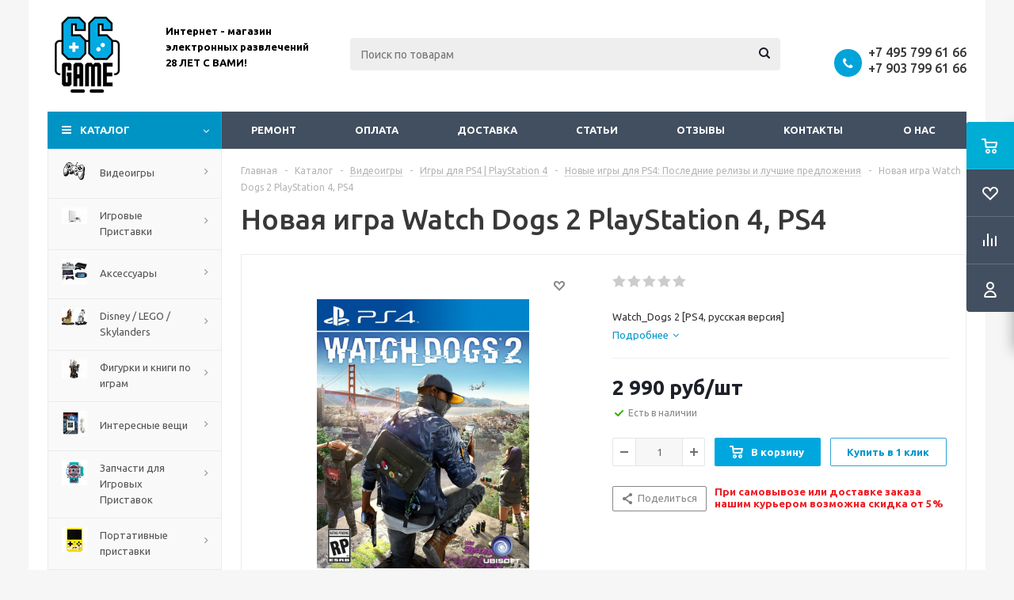

--- FILE ---
content_type: text/html; charset=UTF-8
request_url: https://www.66game.ru/catalog/watch_dogs-2-ps4-russkaya-versiya
body_size: 50456
content:
<!DOCTYPE html>
<html xml:lang="ru" lang="ru" xmlns="http://www.w3.org/1999/xhtml" >
<head>
<!-- Google Tag Manager -->
<script data-skip-moving="true">(function(w,d,s,l,i){w[l]=w[l]||[];w[l].push({'gtm.start':
new Date().getTime(),event:'gtm.js'});var f=d.getElementsByTagName(s)[0],
j=d.createElement(s),dl=l!='dataLayer'?'&l='+l:'';j.async=true;j.src=
'https://www.googletagmanager.com/gtm.js?id='+i+dl;f.parentNode.insertBefore(j,f);
})(window,document,'script','dataLayer','GTM-TNNHHX2');</script>
<!-- End Google Tag Manager -->
	<title>Купить новую игру Watch Dogs 2   для Sony Playstastion 4, PS4 - 66game.ru</title>
	<meta name="yandex-verification" content="648fe92c44b3a73c" />
	<meta name="google-site-verification" content="14ICAOJTBCBPy0044DLbbimFya8qaCo5NmobTn_O1xo" />
	<meta name="viewport" content="initial-scale=1.0, width=device-width" />
	<meta name="HandheldFriendly" content="true" />
	<meta name="yes" content="yes" />
	<meta name="apple-mobile-web-app-status-bar-style" content="black" />
	<meta name="SKYPE_TOOLBAR" content="SKYPE_TOOLBAR_PARSER_COMPATIBLE" />
	<meta http-equiv="Content-Type" content="text/html; charset=UTF-8" />
<meta name="keywords" content="Watch Dogs 2  для Sony Playstastion 4, купить Watch Dogs 2  для Sony Playstastion 4, приобрести Watch Dogs 2  для Sony Playstastion 4, цена Watch Dogs 2 , обзор Watch Dogs 2 , видео Watch Dogs 2 , отзывы  Watch Dogs 2 " />
<meta name="description" content="Купите новую игру Watch Dogs 2  для PlayStation 4, PS4 в интернет-магазине 66game. Доставка по Москве и всей России или удобный самовывоз. Огромный ассортимент игр. Низкие цены и выгодные предложения ждут вас!" />
<link href="/bitrix/js/ui/design-tokens/dist/ui.design-tokens.min.css?172166426623463"  rel="stylesheet" />
<link href="/bitrix/js/ui/fonts/opensans/ui.font.opensans.min.css?17216634192320"  rel="stylesheet" />
<link href="/bitrix/js/main/popup/dist/main.popup.bundle.min.css?174901997926589"  rel="stylesheet" />
<link href="/bitrix/js/main/loader/dist/loader.bundle.min.css?17216586882029"  rel="stylesheet" />
<link href="/bitrix/js/main/core/css/core_viewer.min.css?172166435358384"  rel="stylesheet" />
<link href="/bitrix/css/arturgolubev.chatpanel/style.min.css?17668668869637"  rel="stylesheet" />
<link href="/bitrix/css/arturgolubev.useralert/style.min.css?16406723944560"  rel="stylesheet" />
<link href="/bitrix/css/arturgolubev.cookiealert/style.min.css?17602920534696"  rel="stylesheet" />
<link href="/bitrix/cache/css/s1/aspro_optimus/page_6b965da8a4ba1bb66c03c43cb7d2929f/page_6b965da8a4ba1bb66c03c43cb7d2929f_v1.css?175305080310043"  rel="stylesheet" />
<link href="/bitrix/cache/css/s1/aspro_optimus/default_ea1b85ca517d1cef6e331a16f3c004ad/default_ea1b85ca517d1cef6e331a16f3c004ad_v1.css?1753050803654"  rel="stylesheet" />
<link href="/bitrix/cache/css/s1/aspro_optimus/default_e0d1b839c89bfc61cf5af49c5c6778c0/default_e0d1b839c89bfc61cf5af49c5c6778c0_v1.css?1753050803265"  rel="stylesheet" />
<link href="/bitrix/cache/css/s1/aspro_optimus/template_038de7c649c25e8e691a3d45bc4dc4d2/template_038de7c649c25e8e691a3d45bc4dc4d2_v1.css?1753050794747985"  data-template-style="true" rel="stylesheet" />
<link href="/bitrix/panel/main/popup.min.css?172166348120774"  data-template-style="true"  rel="stylesheet" />
<script>if(!window.BX)window.BX={};if(!window.BX.message)window.BX.message=function(mess){if(typeof mess==='object'){for(let i in mess) {BX.message[i]=mess[i];} return true;}};</script>
<script>(window.BX||top.BX).message({"JS_CORE_LOADING":"Загрузка...","JS_CORE_NO_DATA":"- Нет данных -","JS_CORE_WINDOW_CLOSE":"Закрыть","JS_CORE_WINDOW_EXPAND":"Развернуть","JS_CORE_WINDOW_NARROW":"Свернуть в окно","JS_CORE_WINDOW_SAVE":"Сохранить","JS_CORE_WINDOW_CANCEL":"Отменить","JS_CORE_WINDOW_CONTINUE":"Продолжить","JS_CORE_H":"ч","JS_CORE_M":"м","JS_CORE_S":"с","JSADM_AI_HIDE_EXTRA":"Скрыть лишние","JSADM_AI_ALL_NOTIF":"Показать все","JSADM_AUTH_REQ":"Требуется авторизация!","JS_CORE_WINDOW_AUTH":"Войти","JS_CORE_IMAGE_FULL":"Полный размер"});</script>

<script src="/bitrix/js/main/core/core.min.js?1749019988225353"></script>

<script>BX.Runtime.registerExtension({"name":"main.core","namespace":"BX","loaded":true});</script>
<script>BX.setJSList(["\/bitrix\/js\/main\/core\/core_ajax.js","\/bitrix\/js\/main\/core\/core_promise.js","\/bitrix\/js\/main\/polyfill\/promise\/js\/promise.js","\/bitrix\/js\/main\/loadext\/loadext.js","\/bitrix\/js\/main\/loadext\/extension.js","\/bitrix\/js\/main\/polyfill\/promise\/js\/promise.js","\/bitrix\/js\/main\/polyfill\/find\/js\/find.js","\/bitrix\/js\/main\/polyfill\/includes\/js\/includes.js","\/bitrix\/js\/main\/polyfill\/matches\/js\/matches.js","\/bitrix\/js\/ui\/polyfill\/closest\/js\/closest.js","\/bitrix\/js\/main\/polyfill\/fill\/main.polyfill.fill.js","\/bitrix\/js\/main\/polyfill\/find\/js\/find.js","\/bitrix\/js\/main\/polyfill\/matches\/js\/matches.js","\/bitrix\/js\/main\/polyfill\/core\/dist\/polyfill.bundle.js","\/bitrix\/js\/main\/core\/core.js","\/bitrix\/js\/main\/polyfill\/intersectionobserver\/js\/intersectionobserver.js","\/bitrix\/js\/main\/lazyload\/dist\/lazyload.bundle.js","\/bitrix\/js\/main\/polyfill\/core\/dist\/polyfill.bundle.js","\/bitrix\/js\/main\/parambag\/dist\/parambag.bundle.js"]);
</script>
<script>BX.Runtime.registerExtension({"name":"ui.dexie","namespace":"BX.Dexie3","loaded":true});</script>
<script>BX.Runtime.registerExtension({"name":"ls","namespace":"window","loaded":true});</script>
<script>BX.Runtime.registerExtension({"name":"fx","namespace":"window","loaded":true});</script>
<script>BX.Runtime.registerExtension({"name":"fc","namespace":"window","loaded":true});</script>
<script>BX.Runtime.registerExtension({"name":"pull.protobuf","namespace":"BX","loaded":true});</script>
<script>BX.Runtime.registerExtension({"name":"rest.client","namespace":"window","loaded":true});</script>
<script>(window.BX||top.BX).message({"pull_server_enabled":"N","pull_config_timestamp":0,"shared_worker_allowed":"Y","pull_guest_mode":"N","pull_guest_user_id":0,"pull_worker_mtime":1749019963});(window.BX||top.BX).message({"PULL_OLD_REVISION":"Для продолжения корректной работы с сайтом необходимо перезагрузить страницу."});</script>
<script>BX.Runtime.registerExtension({"name":"pull.client","namespace":"BX","loaded":true});</script>
<script>BX.Runtime.registerExtension({"name":"pull","namespace":"window","loaded":true});</script>
<script>BX.Runtime.registerExtension({"name":"jquery","namespace":"window","loaded":true});</script>
<script>BX.Runtime.registerExtension({"name":"aspro_smart_position_dropdown","namespace":"window","loaded":true});</script>
<script>BX.Runtime.registerExtension({"name":"aspro_left_menu_aim","namespace":"window","loaded":true});</script>
<script>BX.Runtime.registerExtension({"name":"ui.design-tokens","namespace":"window","loaded":true});</script>
<script>BX.Runtime.registerExtension({"name":"main.pageobject","namespace":"window","loaded":true});</script>
<script>(window.BX||top.BX).message({"JS_CORE_LOADING":"Загрузка...","JS_CORE_NO_DATA":"- Нет данных -","JS_CORE_WINDOW_CLOSE":"Закрыть","JS_CORE_WINDOW_EXPAND":"Развернуть","JS_CORE_WINDOW_NARROW":"Свернуть в окно","JS_CORE_WINDOW_SAVE":"Сохранить","JS_CORE_WINDOW_CANCEL":"Отменить","JS_CORE_WINDOW_CONTINUE":"Продолжить","JS_CORE_H":"ч","JS_CORE_M":"м","JS_CORE_S":"с","JSADM_AI_HIDE_EXTRA":"Скрыть лишние","JSADM_AI_ALL_NOTIF":"Показать все","JSADM_AUTH_REQ":"Требуется авторизация!","JS_CORE_WINDOW_AUTH":"Войти","JS_CORE_IMAGE_FULL":"Полный размер"});</script>
<script>BX.Runtime.registerExtension({"name":"window","namespace":"window","loaded":true});</script>
<script>BX.Runtime.registerExtension({"name":"ui.fonts.opensans","namespace":"window","loaded":true});</script>
<script>BX.Runtime.registerExtension({"name":"main.popup","namespace":"BX.Main","loaded":true});</script>
<script>BX.Runtime.registerExtension({"name":"popup","namespace":"window","loaded":true});</script>
<script>BX.Runtime.registerExtension({"name":"main.loader","namespace":"BX","loaded":true});</script>
<script>BX.Runtime.registerExtension({"name":"loader","namespace":"window","loaded":true});</script>
<script>(window.BX||top.BX).message({"DISK_MYOFFICE":false});(window.BX||top.BX).message({"JS_CORE_VIEWER_DOWNLOAD":"Скачать","JS_CORE_VIEWER_EDIT":"Редактировать","JS_CORE_VIEWER_DESCR_AUTHOR":"Автор","JS_CORE_VIEWER_DESCR_LAST_MODIFY":"Последние изменения","JS_CORE_VIEWER_TOO_BIG_FOR_VIEW":"Файл слишком большой для просмотра","JS_CORE_VIEWER_OPEN_WITH_GVIEWER":"Открыть файл в Google Viewer","JS_CORE_VIEWER_IFRAME_DESCR_ERROR":"К сожалению, не удалось открыть документ.","JS_CORE_VIEWER_IFRAME_PROCESS_SAVE_DOC":"Сохранение документа","JS_CORE_VIEWER_IFRAME_UPLOAD_DOC_TO_GOOGLE":"Загрузка документа","JS_CORE_VIEWER_IFRAME_CONVERT_ACCEPT":"Конвертировать","JS_CORE_VIEWER_IFRAME_CONVERT_DECLINE":"Отменить","JS_CORE_VIEWER_IFRAME_CONVERT_TO_NEW_FORMAT":"Документ будет сконвертирован в docx, xls, pptx, так как имеет старый формат.","JS_CORE_VIEWER_IFRAME_DESCR_SAVE_DOC":"Сохранить документ?","JS_CORE_VIEWER_IFRAME_SAVE_DOC":"Сохранить","JS_CORE_VIEWER_IFRAME_DISCARD_DOC":"Отменить изменения","JS_CORE_VIEWER_IFRAME_CHOICE_SERVICE_EDIT":"Редактировать с помощью","JS_CORE_VIEWER_IFRAME_SET_DEFAULT_SERVICE_EDIT":"Использовать для всех файлов","JS_CORE_VIEWER_IFRAME_CHOICE_SERVICE_EDIT_ACCEPT":"Применить","JS_CORE_VIEWER_IFRAME_CHOICE_SERVICE_EDIT_DECLINE":"Отменить","JS_CORE_VIEWER_IFRAME_UPLOAD_NEW_VERSION_IN_COMMENT":"Загрузил новую версию файла","JS_CORE_VIEWER_SERVICE_GOOGLE_DRIVE":"Google Docs","JS_CORE_VIEWER_SERVICE_SKYDRIVE":"MS Office Online","JS_CORE_VIEWER_IFRAME_CANCEL":"Отмена","JS_CORE_VIEWER_IFRAME_DESCR_SAVE_DOC_F":"В одном из окон вы редактируете данный документ. Если вы завершили работу над документом, нажмите \u0022#SAVE_DOC#\u0022, чтобы загрузить измененный файл на портал.","JS_CORE_VIEWER_SAVE":"Сохранить","JS_CORE_VIEWER_EDIT_IN_SERVICE":"Редактировать в #SERVICE#","JS_CORE_VIEWER_NOW_EDITING_IN_SERVICE":"Редактирование в #SERVICE#","JS_CORE_VIEWER_SAVE_TO_OWN_FILES_MSGVER_1":"Сохранить на Битрикс24.Диск","JS_CORE_VIEWER_DOWNLOAD_TO_PC":"Скачать на локальный компьютер","JS_CORE_VIEWER_GO_TO_FILE":"Перейти к файлу","JS_CORE_VIEWER_DESCR_SAVE_FILE_TO_OWN_FILES":"Файл #NAME# успешно сохранен\u003Cbr\u003Eв папку \u0022Файлы\\Сохраненные\u0022","JS_CORE_VIEWER_DESCR_PROCESS_SAVE_FILE_TO_OWN_FILES":"Файл #NAME# сохраняется\u003Cbr\u003Eна ваш \u0022Битрикс24.Диск\u0022","JS_CORE_VIEWER_HISTORY_ELEMENT":"История","JS_CORE_VIEWER_VIEW_ELEMENT":"Просмотреть","JS_CORE_VIEWER_THROUGH_VERSION":"Версия #NUMBER#","JS_CORE_VIEWER_THROUGH_LAST_VERSION":"Последняя версия","JS_CORE_VIEWER_DISABLE_EDIT_BY_PERM":"Автор не разрешил вам редактировать этот документ","JS_CORE_VIEWER_IFRAME_UPLOAD_NEW_VERSION_IN_COMMENT_F":"Загрузила новую версию файла","JS_CORE_VIEWER_IFRAME_UPLOAD_NEW_VERSION_IN_COMMENT_M":"Загрузил новую версию файла","JS_CORE_VIEWER_IFRAME_CONVERT_TO_NEW_FORMAT_EX":"Документ будет сконвертирован в формат #NEW_FORMAT#, так как текущий формат #OLD_FORMAT# является устаревшим.","JS_CORE_VIEWER_CONVERT_TITLE":"Конвертировать в #NEW_FORMAT#?","JS_CORE_VIEWER_CREATE_IN_SERVICE":"Создать с помощью #SERVICE#","JS_CORE_VIEWER_NOW_CREATING_IN_SERVICE":"Создание документа в #SERVICE#","JS_CORE_VIEWER_SAVE_AS":"Сохранить как","JS_CORE_VIEWER_CREATE_DESCR_SAVE_DOC_F":"В одном из окон вы создаете новый документ. Если вы завершили работу над документом, нажмите \u0022#SAVE_AS_DOC#\u0022, чтобы перейти к добавлению документа на портал.","JS_CORE_VIEWER_NOW_DOWNLOAD_FROM_SERVICE":"Загрузка документа из #SERVICE#","JS_CORE_VIEWER_EDIT_IN_LOCAL_SERVICE":"Редактировать на моём компьютере","JS_CORE_VIEWER_EDIT_IN_LOCAL_SERVICE_SHORT":"Редактировать на #SERVICE#","JS_CORE_VIEWER_SERVICE_LOCAL":"моём компьютере","JS_CORE_VIEWER_DOWNLOAD_B24_DESKTOP":"Скачать","JS_CORE_VIEWER_SERVICE_LOCAL_INSTALL_DESKTOP_MSGVER_1":"Для эффективного редактирования документов на компьютере, установите десктоп приложение и подключите Битрикс24.Диск","JS_CORE_VIEWER_SHOW_FILE_DIALOG_OAUTH_NOTICE":"Для просмотра файла, пожалуйста, авторизуйтесь в своем аккаунте \u003Ca id=\u0022bx-js-disk-run-oauth-modal\u0022 href=\u0022#\u0022\u003E#SERVICE#\u003C\/a\u003E.","JS_CORE_VIEWER_SERVICE_OFFICE365":"Office365","JS_CORE_VIEWER_DOCUMENT_IS_LOCKED_BY":"Документ заблокирован на редактирование","JS_CORE_VIEWER_SERVICE_MYOFFICE":"МойОфис","JS_CORE_VIEWER_OPEN_PDF_PREVIEW":"Просмотреть pdf-версию файла","JS_CORE_VIEWER_AJAX_ACCESS_DENIED":"Не хватает прав для просмотра файла. Попробуйте обновить страницу.","JS_CORE_VIEWER_AJAX_CONNECTION_FAILED":"При попытке открыть файл возникла ошибка. Пожалуйста, попробуйте позже.","JS_CORE_VIEWER_AJAX_OPEN_NEW_TAB":"Открыть в новом окне","JS_CORE_VIEWER_AJAX_PRINT":"Распечатать","JS_CORE_VIEWER_TRANSFORMATION_IN_PROCESS":"Документ сохранён. Мы готовим его к показу.","JS_CORE_VIEWER_IFRAME_ERROR_TITLE":"Не удалось открыть документ","JS_CORE_VIEWER_DOWNLOAD_B24_DESKTOP_FULL":"Скачать приложение","JS_CORE_VIEWER_DOWNLOAD_DOCUMENT":"Скачать документ","JS_CORE_VIEWER_IFRAME_ERROR_COULD_NOT_VIEW":"К сожалению, не удалось просмотреть документ.","JS_CORE_VIEWER_ACTIONPANEL_MORE":"Ещё"});</script>
<script>BX.Runtime.registerExtension({"name":"viewer","namespace":"window","loaded":true});</script>
<script type="extension/settings" data-extension="currency.currency-core">{"region":"ru"}</script>
<script>BX.Runtime.registerExtension({"name":"currency.currency-core","namespace":"BX.Currency","loaded":true});</script>
<script>BX.Runtime.registerExtension({"name":"currency","namespace":"window","loaded":true});</script>
<script>(window.BX||top.BX).message({"LANGUAGE_ID":"ru","FORMAT_DATE":"DD.MM.YYYY","FORMAT_DATETIME":"DD.MM.YYYY HH:MI:SS","COOKIE_PREFIX":"BITRIX_SM","SERVER_TZ_OFFSET":"10800","UTF_MODE":"Y","SITE_ID":"s1","SITE_DIR":"\/","USER_ID":"","SERVER_TIME":1768607409,"USER_TZ_OFFSET":0,"USER_TZ_AUTO":"Y","bitrix_sessid":"3e5cbfb22263dec937794269f2eb5830"});</script>


<script src="/bitrix/js/ui/dexie/dist/dexie3.bundle.min.js?172166423988274"></script>
<script src="/bitrix/js/main/core/core_ls.min.js?17490199792683"></script>
<script src="/bitrix/js/main/core/core_fx.min.js?15020962719768"></script>
<script src="/bitrix/js/main/core/core_frame_cache.min.js?174901997911132"></script>
<script src="/bitrix/js/pull/protobuf/protobuf.min.js?172165969976433"></script>
<script src="/bitrix/js/pull/protobuf/model.min.js?172165969914190"></script>
<script src="/bitrix/js/rest/client/rest.client.min.js?17216626909240"></script>
<script src="/bitrix/js/pull/client/pull.client.min.js?174901996449849"></script>
<script src="/bitrix/js/main/jquery/jquery-1.12.4.min.js?172166344197163"></script>
<script src="/bitrix/js/main/ajax.min.js?148531677222194"></script>
<script src="/bitrix/js/main/pageobject/pageobject.min.js?1721659484570"></script>
<script src="/bitrix/js/main/core/core_window.min.js?172166431276324"></script>
<script src="/bitrix/js/main/popup/dist/main.popup.bundle.min.js?174901997965924"></script>
<script src="/bitrix/js/main/cphttprequest.min.js?14853167723623"></script>
<script src="/bitrix/js/main/loader/dist/loader.bundle.min.js?17216643534392"></script>
<script src="/bitrix/js/main/core/core_viewer.min.js?174901998899555"></script>
<script src="/bitrix/js/currency/currency-core/dist/currency-core.bundle.min.js?17216641564569"></script>
<script src="/bitrix/js/currency/core_currency.min.js?1721664156835"></script>
<script src="/bitrix/js/arturgolubev.chatpanel/script.js?17320131059378"></script>
<script src="/bitrix/js/arturgolubev.cookiealert/script.min.js?17602920542759"></script>
<script src="/bitrix/js/logictim.balls/basket.js?17490213393317"></script>
<script>BX.setCSSList(["\/bitrix\/templates\/aspro_optimus\/components\/bitrix\/catalog\/main\/style.css","\/bitrix\/templates\/aspro_optimus\/components\/bitrix\/sale.gift.main.products\/main\/style.css","\/bitrix\/templates\/aspro_optimus\/components\/bitrix\/catalog.section\/catalog_block_slider\/style.css","\/bitrix\/templates\/aspro_optimus\/css\/jquery.fancybox.css","\/bitrix\/templates\/aspro_optimus\/css\/styles.css","\/bitrix\/templates\/aspro_optimus\/css\/animation\/animation_ext.css","\/bitrix\/templates\/aspro_optimus\/css\/jquery.mCustomScrollbar.min.css","\/bitrix\/templates\/aspro_optimus\/ajax\/ajax.css","\/bitrix\/templates\/aspro_optimus\/components\/bitrix\/search.title\/catalog\/style.css","\/bitrix\/components\/yakus\/subscribe.product\/templates\/subs\/style.css","\/bitrix\/templates\/aspro_optimus\/styles.css","\/bitrix\/templates\/aspro_optimus\/template_styles.css","\/bitrix\/templates\/aspro_optimus\/themes\/blue\/theme.css","\/bitrix\/templates\/aspro_optimus\/bg_color\/light\/bgcolors.css","\/bitrix\/templates\/aspro_optimus\/css\/media.min.css","\/bitrix\/templates\/aspro_optimus\/css\/fonts\/font-awesome\/css\/font-awesome.min.css","\/bitrix\/templates\/aspro_optimus\/css\/print.css","\/bitrix\/templates\/aspro_optimus\/css\/custom.css","\/bitrix\/templates\/aspro_optimus\/components\/bitrix\/iblock.vote\/element_rating\/style.css","\/bitrix\/components\/bitrix\/system.show_message\/templates\/.default\/style.css"]);</script>
<script>
					(function () {
						"use strict";

						var counter = function ()
						{
							var cookie = (function (name) {
								var parts = ("; " + document.cookie).split("; " + name + "=");
								if (parts.length == 2) {
									try {return JSON.parse(decodeURIComponent(parts.pop().split(";").shift()));}
									catch (e) {}
								}
							})("BITRIX_CONVERSION_CONTEXT_s1");

							if (cookie && cookie.EXPIRE >= BX.message("SERVER_TIME"))
								return;

							var request = new XMLHttpRequest();
							request.open("POST", "/bitrix/tools/conversion/ajax_counter.php", true);
							request.setRequestHeader("Content-type", "application/x-www-form-urlencoded");
							request.send(
								"SITE_ID="+encodeURIComponent("s1")+
								"&sessid="+encodeURIComponent(BX.bitrix_sessid())+
								"&HTTP_REFERER="+encodeURIComponent(document.referrer)
							);
						};

						if (window.frameRequestStart === true)
							BX.addCustomEvent("onFrameDataReceived", counter);
						else
							BX.ready(counter);
					})();
				</script>
<script>BX.message({'PHONE':'Телефон','SOCIAL':'Социальные сети','DESCRIPTION':'Описание магазина','ITEMS':'Товары','LOGO':'Логотип','REGISTER_INCLUDE_AREA':'Текст о регистрации','AUTH_INCLUDE_AREA':'Текст об авторизации','FRONT_IMG':'Изображение компании','EMPTY_CART':'пуста','CATALOG_VIEW_MORE':'... Показать все','CATALOG_VIEW_LESS':'... Свернуть','JS_REQUIRED':'Заполните это поле!','JS_FORMAT':'Неверный формат!','JS_FILE_EXT':'Недопустимое расширение файла!','JS_PASSWORD_COPY':'Пароли не совпадают!','JS_PASSWORD_LENGTH':'Минимум 6 символов!','JS_ERROR':'Неверно заполнено поле!','JS_FILE_SIZE':'Максимальный размер 5мб!','JS_FILE_BUTTON_NAME':'Выберите файл','JS_FILE_DEFAULT':'Файл не найден','JS_DATE':'Некорректная дата!','JS_RECAPTCHA_ERROR':'Пройдите проверку','JS_REQUIRED_LICENSES':'Согласитесь с условиями!','JS_REQUIRED_OFFER':'Согласитесь с условиями!','FANCY_CLOSE':'Закрыть','FANCY_NEXT':'Следующий','FANCY_PREV':'Предыдущий','TOP_AUTH_REGISTER':'Регистрация','CALLBACK':'Заказать звонок','UNTIL_AKC':'До конца акции','TITLE_QUANTITY_BLOCK':'Остаток','TITLE_QUANTITY':'штук','TOTAL_SUMM_ITEM':'Общая стоимость ','RECAPTCHA_TEXT':'Подтвердите, что вы не робот','SUBSCRIBE_SUCCESS':'Вы успешно подписались','COUNTDOWN_SEC':'сек.','COUNTDOWN_MIN':'мин.','COUNTDOWN_HOUR':'час.','COUNTDOWN_DAY0':'дней','COUNTDOWN_DAY1':'день','COUNTDOWN_DAY2':'дня','COUNTDOWN_WEAK0':'Недель','COUNTDOWN_WEAK1':'Неделя','COUNTDOWN_WEAK2':'Недели','COUNTDOWN_MONTH0':'Месяцев','COUNTDOWN_MONTH1':'Месяц','COUNTDOWN_MONTH2':'Месяца','COUNTDOWN_YEAR0':'Лет','COUNTDOWN_YEAR1':'Год','COUNTDOWN_YEAR2':'Года','CATALOG_PARTIAL_BASKET_PROPERTIES_ERROR':'Заполнены не все свойства у добавляемого товара','CATALOG_EMPTY_BASKET_PROPERTIES_ERROR':'Выберите свойства товара, добавляемые в корзину в параметрах компонента','CATALOG_ELEMENT_NOT_FOUND':'Элемент не найден','ERROR_ADD2BASKET':'Ошибка добавления товара в корзину','CATALOG_SUCCESSFUL_ADD_TO_BASKET':'Успешное добавление товара в корзину','ERROR_BASKET_TITLE':'Ошибка корзины','ERROR_BASKET_PROP_TITLE':'Выберите свойства, добавляемые в корзину','ERROR_BASKET_BUTTON':'Выбрать','BASKET_TOP':'Корзина в шапке','ERROR_ADD_DELAY_ITEM':'Ошибка отложенной корзины','VIEWED_TITLE':'Ранее вы смотрели','VIEWED_BEFORE':'Ранее вы смотрели','BEST_TITLE':'Лучшие предложения','CT_BST_SEARCH_BUTTON':'Поиск','CT_BST_SEARCH2_BUTTON':'Найти','BASKET_PRINT_BUTTON':'Распечатать','BASKET_CLEAR_ALL_BUTTON':'Очистить','BASKET_QUICK_ORDER_BUTTON':'Быстрый заказ','BASKET_CONTINUE_BUTTON':'Продолжить покупки','BASKET_ORDER_BUTTON':'Оформить заказ','SHARE_BUTTON':'Поделиться','BASKET_CHANGE_TITLE':'Ваш заказ','BASKET_CHANGE_LINK':'Изменить','FROM':'от','TITLE_BLOCK_VIEWED_NAME':'Ранее вы смотрели','T_BASKET':'Корзина заказа','FILTER_EXPAND_VALUES':'Показать все','FILTER_HIDE_VALUES':'Свернуть','FULL_ORDER':'Полный заказ','ITEM_ECONOMY':'Экономия','JS_FORMAT_ORDER':'имеет неверный формат','S_MOBILE_MENU':'Меню'})</script>
<link rel="shortcut icon" href="/include/favicon.ico" type="image/x-icon" />
<link rel="apple-touch-icon" sizes="180x180" href="/include/apple-touch-icon.png" />
<script>$(document).ready(function(){$('body').append("<span class='bg_image_site fixed' style='background-image:url(/upload/iblock/1fe/1fe78f7e00c1f0da38d77a812281a80b.jpg);'></span>");})</script>
<style>html {--theme-base-color:#01aae3;}</style>
<script>var ajaxMessages = {wait:"Загрузка..."}</script>
<meta property="og:description" content="Watch_Dogs 2 [PS4, русская версия]" />
<meta property="og:image" content="https://www.66game.ru/upload/iblock/08a/jeholbf6o44rdyw42oz06wk68vfi13te.jpg" />
<link rel="image_src" href="https://www.66game.ru/upload/iblock/08a/jeholbf6o44rdyw42oz06wk68vfi13te.jpg"  />
<meta property="og:title" content="Купить новую игру Watch Dogs 2   для Sony Playstastion 4, PS4 - 66game.ru" />
<meta property="og:type" content="website" />
<meta property="og:url" content="https://www.66game.ru/catalog/watch_dogs-2-ps4-russkaya-versiya" />
		<script data-skip-moving="true">
			/**
			 * @type {{
			 * SITE_TEMPLATE_PATH:string, IS_DEV:boolean, lang:{},
			 * requireJSs:{},
			 * requireCss:{}
			 * }}
			 */
			const appParams = [];
		</script>
		
<script>var arLogictimBonusCart = {'SITE_ID':'s1','LANGUAGE_ID':'ru'};</script>



<script src="/bitrix/templates/aspro_optimus/js/jquery.actual.min.js?14918130231251"></script>
<script src="/bitrix/templates/aspro_optimus/js/jqModal.min.js?17216603543201"></script>
<script src="/bitrix/templates/aspro_optimus/js/jquery.fancybox.min.js?172166035728603"></script>
<script src="/bitrix/templates/aspro_optimus/js/jquery.history.min.js?149181302321571"></script>
<script src="/bitrix/templates/aspro_optimus/js/jquery.flexslider.min.js?149181302322345"></script>
<script src="/bitrix/templates/aspro_optimus/js/jquery.validate.min.js?149181302322257"></script>
<script src="/bitrix/templates/aspro_optimus/js/jquery.inputmask.bundle.min.js?1721660350118400"></script>
<script src="/bitrix/templates/aspro_optimus/js/jquery.easing.1.3.min.js?14918130233338"></script>
<script src="/bitrix/templates/aspro_optimus/js/equalize.min.js?1491813023588"></script>
<script src="/bitrix/templates/aspro_optimus/js/jquery.alphanumeric.min.js?1491813023942"></script>
<script src="/bitrix/templates/aspro_optimus/js/jquery.cookie.min.js?14918130233066"></script>
<script src="/bitrix/templates/aspro_optimus/js/jquery.plugin.min.js?14918130233181"></script>
<script src="/bitrix/templates/aspro_optimus/js/jquery.countdown.min.js?149181302313137"></script>
<script src="/bitrix/templates/aspro_optimus/js/jquery.countdown-ru.min.js?14918130231011"></script>
<script src="/bitrix/templates/aspro_optimus/js/jquery.ikSelect.min.js?149181302317826"></script>
<script src="/bitrix/templates/aspro_optimus/js/sly.min.js?149181302317577"></script>
<script src="/bitrix/templates/aspro_optimus/js/equalize_ext.min.js?14918130231531"></script>
<script src="/bitrix/templates/aspro_optimus/js/jquery.mousewheel-3.0.6.min.js?17216603281393"></script>
<script src="/bitrix/templates/aspro_optimus/js/jquery.mCustomScrollbar.min.js?172166032839873"></script>
<script src="/bitrix/templates/aspro_optimus/js/velocity.js?172166033344791"></script>
<script src="/bitrix/templates/aspro_optimus/js/velocity.ui.js?172166033313257"></script>
<script src="/bitrix/templates/aspro_optimus/js/jquery.appear.js?17216603543188"></script>
<script src="/bitrix/templates/aspro_optimus/js/main.min.js?1721660363148962"></script>
<script src="/bitrix/components/bitrix/search.title/script.min.js?17490199946543"></script>
<script src="/bitrix/templates/aspro_optimus/components/bitrix/search.title/catalog/script.min.js?17216603641050"></script>
<script src="/bitrix/templates/aspro_optimus/js/smartPositionDropdown.min.js?1721660363603"></script>
<script src="/bitrix/templates/aspro_optimus/js/leftMenuAim.min.js?1721660363478"></script>
<script src="/bitrix/components/yakus/subscribe.product/templates/subs/script.js?15271547404375"></script>
<script src="/bitrix/templates/aspro_optimus/js/custom.min.js?1732035379771"></script>
<script src="/bitrix/templates/aspro_optimus/components/bitrix/catalog.element/main_custom/script.min.js?172106140187080"></script>
<script src="/bitrix/templates/aspro_optimus/components/bitrix/sale.prediction.product.detail/main/script.min.js?1721660343337"></script>
<script src="/bitrix/templates/aspro_optimus/components/bitrix/sale.gift.product/main/script.min.js?172166032629252"></script>
<script src="/bitrix/templates/aspro_optimus/components/bitrix/sale.gift.main.products/main/script.min.js?17216603182564"></script>
<script src="/bitrix/templates/aspro_optimus/components/bitrix/catalog.section/catalog_block_slider/script.min.js?172166035037391"></script>
<script src="/bitrix/templates/aspro_optimus/components/bitrix/forum.topic.reviews/main2/script.min.js?172166036120627"></script>

	
	
									
				<link rel="apple-touch-icon" sizes="180x180" href="/favicon.png"/>

	<!--[if gte IE 9]><style>.basket_button, .button30, .icon {filter: none;}</style><![endif]-->
	<link href='https://fonts.googleapis.com/css?family=Ubuntu:400,500,700,400italic&subset=latin,cyrillic' rel='stylesheet'>
	<link href='/bitrix/templates/aspro_optimus/css/jquery.bxslider.min.css' rel='stylesheet'>
	<script src="/bitrix/templates/aspro_optimus/js/jquery.bxslider.js"></script>
	<link rel="stylesheet" href="//cdn.jsdelivr.net/jquery.slick/1.6.0/slick.css"/>
	<script src="//cdn.jsdelivr.net/jquery.slick/1.6.0/slick.min.js"></script>
	<script src="/bitrix/templates/aspro_optimus/js/custom.js"></script>
    <script data-skip-moving="true" src="https://api-maps.yandex.ru/2.1.50/?load=package.full&lang=ru-RU&apikey=dad2ec32-0929-423b-807e-ad35f0e24e11"></script>

	
	<script>
		$(document).ready(function(){
					});
	</script>
	
	
</head>
	<body class='' id="main">
	<!-- Google Tag Manager (noscript) -->
<noscript><iframe src="https://www.googletagmanager.com/ns.html?id=GTM-TNNHHX2"
height="0" width="0" style="display:none;visibility:hidden"></iframe></noscript>
<!-- End Google Tag Manager (noscript) -->
		<div id="panel"></div>
				<!--'start_frame_cache_ebXXnb'--><!--'end_frame_cache_ebXXnb'-->		<!--'start_frame_cache_basketitems-component-block'-->	<div id="ajax_basket"></div>
<!--'end_frame_cache_basketitems-component-block'-->					<script>
			BX.message({'MIN_ORDER_PRICE_TEXT':'<b>Минимальная сумма заказа #PRICE#<\/b><br/>Пожалуйста, добавьте еще товаров в корзину','LICENSES_TEXT':'Я согласен на <a href=\"/include/licenses_detail.php\" target=\"_blank\">обработку персональных данных<\/a>'});

			var arOptimusOptions = ({
				"SITE_DIR" : "/",
				"SITE_ID" : "s1",
				"SITE_TEMPLATE_PATH" : "/bitrix/templates/aspro_optimus",
				"FORM" : ({
					"ASK_FORM_ID" : "ASK",
					"SERVICES_FORM_ID" : "SERVICES",
					"FEEDBACK_FORM_ID" : "FEEDBACK",
					"CALLBACK_FORM_ID" : "CALLBACK",
					"RESUME_FORM_ID" : "RESUME",
					"TOORDER_FORM_ID" : "TOORDER",
					"CHEAPER_FORM_ID" : "CHEAPER",
					"DELIVERY_FORM_ID" : "DELIVERY",
				}),
				"PAGES" : ({
					"FRONT_PAGE" : "",
					"BASKET_PAGE" : "",
					"ORDER_PAGE" : "",
					"PERSONAL_PAGE" : "",
					"CATALOG_PAGE" : "1",
					"CATALOG_PAGE_URL" : "/catalog/",
				}),
				"PRICES" : ({
					"MIN_PRICE" : "0",
				}),
				"THEME" : ({
					"THEME_SWITCHER" : "n",
					"COLOR_THEME" : "blue",
					"CUSTOM_COLOR_THEME" : "006dca",
					"LOGO_IMAGE" : "/upload/aspro.optimus/df8/4ayufivrzpwdlhlx46dh1w92g7o8kxnu.png",
					"FAVICON_IMAGE" : "/include/favicon.ico",
					"APPLE_TOUCH_ICON_IMAGE" : "/include/apple-touch-icon.png",
					"BANNER_WIDTH" : "",
					"BANNER_ANIMATIONTYPE" : "FADE",
					"BANNER_SLIDESSHOWSPEED" : "5000",
					"BANNER_ANIMATIONSPEED" : "600",
					"HEAD" : ({
						"VALUE" : "",
						"MENU" : "",
						"MENU_COLOR" : "",
						"HEAD_COLOR" : "",
					}),
					"BASKET" : "fly",
					"STORES" : "",
					"STORES_SOURCE" : "iblock",
					"TYPE_SKU" : "type_1",
					"TYPE_VIEW_FILTER" : "vertical",
					"MOBILE_CATALOG_BLOCK_COMPACT" : "n",
					"SHOW_BASKET_ONADDTOCART" : "Y",
					"SHOW_BASKET_PRINT" : "Y",
					"SHOW_ONECLICKBUY_ON_BASKET_PAGE" : "Y",
					"PHONE_MASK" : "+7 (999) 999-99-99",
					"VALIDATE_PHONE_MASK" : "^[+][7] [(][0-9]{3}[)] [0-9]{3}[-][0-9]{2}[-][0-9]{2}$",
					"SCROLLTOTOP_TYPE" : "ROUND_COLOR",
					"SCROLLTOTOP_POSITION" : "PADDING",
					"MENU_POSITION" : "line",
					"MENU_TYPE_VIEW" : "hover",
					"SHOW_LICENCE" : "Y",
					"LICENCE_CHECKED" : "Y",
					"SHOW_OFFER" : "N",
					"OFFER_CHECKED" : "N",
					"DISCOUNT_PRICE" : "",
					"DETAIL_PICTURE_MODE" : "POPUP",
					"SHOW_TOTAL_SUMM" : "N",
					"CHANGE_TITLE_ITEM" : "N",
					"ONE_CLICK_BUY_CAPTCHA" :"Y",
					"EMPTY_PRICE_TEXT" : "Сообщим вам минимальную цену",
					'LOGIN_EQUAL_EMAIL': 'Y',
				}),
				"COUNTERS":({
					"YANDEX_COUNTER" : "0",
					"YANDEX_ECOMERCE" : "Y",
					"USE_YA_COUNTER" : "N",
					"YA_COUNTER_ID" : "",
					"USE_FORMS_GOALS" : "COMMON",
					"USE_BASKET_GOALS" : "Y",
					"USE_1CLICK_GOALS" : "Y",
					"USE_FASTORDER_GOALS" : "Y",
					"USE_FULLORDER_GOALS" : "Y",
					"USE_DEBUG_GOALS" : "N",
					"GOOGLE_COUNTER" : "0",
					"GOOGLE_ECOMERCE" : "Y",
					"TYPE":{
						"ONE_CLICK":"Покупка в 1 клик",
						"QUICK_ORDER":"Быстрый заказ",
					},
					"GOOGLE_EVENTS":{
						"ADD2BASKET": "addToCart",
						"REMOVE_BASKET": "removeFromCart",
						"CHECKOUT_ORDER": "checkout",
						"PURCHASE": "gtm.dom",
					}
				}),
				"JS_ITEM_CLICK":({
					"precision" : 6,
					"precisionFactor" : Math.pow(10,6)
				})
			});

			$(document).ready(function(){
				$.extend( $.validator.messages, {
					required: BX.message('JS_REQUIRED'),
					email: BX.message('JS_FORMAT'),
					equalTo: BX.message('JS_PASSWORD_COPY'),
					minlength: BX.message('JS_PASSWORD_LENGTH'),
					remote: BX.message('JS_ERROR')
				});

				$.validator.addMethod(
					'regexp', function( value, element, regexp ){
						var re = new RegExp( regexp );
						return this.optional( element ) || re.test( value );
					},
					BX.message('JS_FORMAT')
				);

				$.validator.addMethod(
					'filesize', function( value, element, param ){
						return this.optional( element ) || ( element.files[0].size <= param )
					},
					BX.message('JS_FILE_SIZE')
				);

				$.validator.addMethod(
					'date', function( value, element, param ) {
						var status = false;
						if(!value || value.length <= 0){
							status = false;
						}
						else{
							// html5 date allways yyyy-mm-dd
							var re = new RegExp('^([0-9]{4})(.)([0-9]{2})(.)([0-9]{2})$');
							var matches = re.exec(value);
							if(matches){
								var composedDate = new Date(matches[1], (matches[3] - 1), matches[5]);
								status = ((composedDate.getMonth() == (matches[3] - 1)) && (composedDate.getDate() == matches[5]) && (composedDate.getFullYear() == matches[1]));
							}
							else{
								// firefox
								var re = new RegExp('^([0-9]{2})(.)([0-9]{2})(.)([0-9]{4})$');
								var matches = re.exec(value);
								if(matches){
									var composedDate = new Date(matches[5], (matches[3] - 1), matches[1]);
									status = ((composedDate.getMonth() == (matches[3] - 1)) && (composedDate.getDate() == matches[1]) && (composedDate.getFullYear() == matches[5]));
								}
							}
						}
						return status;
					}, BX.message('JS_DATE')
				);

				$.validator.addMethod(
					'extension', function(value, element, param){
						param = typeof param === 'string' ? param.replace(/,/g, '|') : 'png|jpe?g|gif';
						return this.optional(element) || value.match(new RegExp('.(' + param + ')$', 'i'));
					}, BX.message('JS_FILE_EXT')
				);

				$.validator.addMethod(
					'captcha', function( value, element, params ){
						return $.validator.methods.remote.call(this, value, element,{
							url: arOptimusOptions['SITE_DIR'] + 'ajax/check-captcha.php',
							type: 'post',
							data:{
								captcha_word: value,
								captcha_sid: function(){
									return $(element).closest('form').find('input[name="captcha_sid"]').val();
								}
							}
						});
					},
					BX.message('JS_ERROR')
				);

				$.validator.addMethod(
					'recaptcha', function(value, element, param){
						var id = $(element).closest('form').find('.g-recaptcha').attr('data-widgetid');
						if(typeof id !== 'undefined'){
							return grecaptcha.getResponse(id) != '';
						}
						else{
							return true;
						}
					}, BX.message('JS_RECAPTCHA_ERROR')
				);

				$.validator.addClassRules({
					'phone':{
						regexp: arOptimusOptions['THEME']['VALIDATE_PHONE_MASK']
					},
					'confirm_password':{
						equalTo: 'input[name="REGISTER\[PASSWORD\]"]',
						minlength: 6
					},
					'password':{
						minlength: 6
					},
					'inputfile':{
						extension: arOptimusOptions['THEME']['VALIDATE_FILE_EXT'],
						filesize: 5000000
					},
					'captcha':{
						captcha: ''
					},
					'recaptcha':{
						recaptcha: ''
					}
				});

				if(arOptimusOptions['THEME']['PHONE_MASK']){
					$('input.phone').inputmask('mask', {'mask': arOptimusOptions['THEME']['PHONE_MASK']});
				}

				jqmEd('feedback', arOptimusOptions['FORM']['FEEDBACK_FORM_ID']);
				jqmEd('ask', arOptimusOptions['FORM']['ASK_FORM_ID'], '.ask_btn');
				jqmEd('services', arOptimusOptions['FORM']['SERVICES_FORM_ID'], '.services_btn','','.services_btn');
				if($('.resume_send').length){
					$(document).on('click', '.resume_send', function(e) {	
						$("body").append("<span class='resume_send_wr' style='display:none;'></span>");
						jqmEd('resume', arOptimusOptions['FORM']['RESUME_FORM_ID'], '.resume_send_wr','', this);
						$("body .resume_send_wr").click();
						$("body .resume_send_wr").remove();
					})
				}
				jqmEd('callback', arOptimusOptions['FORM']['CALLBACK_FORM_ID'], '.callback_btn');
				//jqmEd('cheaper', arOptimusOptions['FORM']['CHEAPER_FORM_ID'], '.cheaper');

			});
			</script>
								                
		<div class="wrapper catalog_page basket_fly dark banner_auto">
			<div class="header_wrap ">
								<header id="header" class="page-header">
					<div class="wrapper_inner">
						<div class="top_br"></div>
						<table class="middle-h-row">
							<tr>
								<td class="logo_wrapp">
									<div class="logo nofill_n">
										<a href="/"><img src="/upload/aspro.optimus/df8/4ayufivrzpwdlhlx46dh1w92g7o8kxnu.png" alt="66game.ru" title="66game.ru" data-src="" /></a>										</div>
								</td>
								<td class="text_wrapp">
									<div class="slogan">
										<div>
 <b><span style="color: #000000;">Интернет - магазин&nbsp;</span></b><b><span style="color: #000000;">
	электронных развлечений&nbsp;</span></b><br>
 <b><span style="color: #000000;">28 ЛЕТ С ВАМИ!</span></b>
</div>
<br>	
									</div>
								</td>
								<td  class="center_block">																	
									<div class="search">
											<div id="title-search" class="stitle_form">
		<form action="/catalog/">
			<div class="form-control1 bg">
				<input id="title-searchs-input" type="text" name="q" value="" size="40" class="text small_block" maxlength="100" autocomplete="off" placeholder="Поиск по товарам" />
				<input name="s" type="submit" value="Поиск" class="button icon" />
				<span class="close-block inline-search-hide">
					<i class="svg inline close-icons svg-inline-svg-close" aria-hidden="true" ><svg xmlns="http://www.w3.org/2000/svg" width="16" height="16" viewBox="0 0 16 16"><defs><style>.cccls-1{fill:#222;fill-rule:evenodd;}</style></defs><path data-name="Rounded Rectangle 114 copy 3" class="cccls-1" d="M334.411,138l6.3,6.3a1,1,0,0,1,0,1.414,0.992,0.992,0,0,1-1.408,0l-6.3-6.306-6.3,6.306a1,1,0,0,1-1.409-1.414l6.3-6.3-6.293-6.3a1,1,0,0,1,1.409-1.414l6.3,6.3,6.3-6.3A1,1,0,0,1,340.7,131.7Z" transform="translate(-325 -130)"/></svg>
</i>					
				</span>
			</div>
		</form>
	</div>


<div class="search-overlay"></div>


<script>
var jsControl = new JCTitleSearch({
    //'WAIT_IMAGE': '/bitrix/themes/.default/images/wait.gif',
    'AJAX_PAGE' : '/catalog/watch_dogs-2-ps4-russkaya-versiya',
    'CONTAINER_ID': 'title-search',
    'INPUT_ID': 'title-searchs-input',
    'MIN_QUERY_LEN': 2
});
$("#title-searchs-input").focus(function() { $(this).parents("form").find("button[type='submit']").addClass("hover"); });
$("#title-searchs-input").blur(function() { $(this).parents("form").find("button[type='submit']").removeClass("hover"); });
</script>
									</div>
								</td>
								<td class="basket_wrapp">
																			<div class="header-cart fly basket-line" id="basket_line">
											<div class="basket_fly">
	<div class="opener">
					<div title="Корзина пуста" data-type="AnDelCanBuy" class="basket_count small clicked empty">
				<a href="/basket/"></a>
				<div class="wraps_icon_block basket">
					<div class="count empty_items">
						<span>
							<span class="items">
								<span>0</span>
							</span>
						</span>
					</div>
				</div>
			</div>
			<div title="Список отложенных товаров пуст" data-type="DelDelCanBuy" class="wish_count small clicked empty">
				<a href="/basket/#delayed"></a>
				<div class="wraps_icon_block delay">
					<div class="count empty_items">
						<span>
							<span class="items">
								<span>0</span>
							</span>
						</span>
					</div>
				</div>
			</div>
				<div title="Сравнение товаров" class="compare_count small">
			<a href="/catalog/compare.php"></a>
			<div id="compare_fly" class="wraps_icon_block compare">
				<div class="count empty_items">
					<span>
						<span class="items">
							<span>0</span>
						</span>
					</span>
				</div>
			</div>
		</div>
		<div title="Вход\регистрация" class="user_block small">
			<a href="/auth/"></a>
			<div class="wraps_icon_block no_img user_reg"></div>
		</div>
	</div>
	<div class="basket_sort">
		<span class="basket_title">Корзина заказа</span>
	</div>
</div>
<!--'start_frame_cache_header-cart'-->						<script>
				arBasketAsproCounters = {'READY':{'COUNT':'0','TITLE':'','HREF':'/basket/'},'DELAY':{'COUNT':'0','TITLE':'','HREF':'/basket/#delayed'},'COMPARE':{'COUNT':'0','TITLE':'Сравнение товаров','HREF':'/catalog/compare.php'},'PERSONAL':{'ID':'0','SRC':'','TITLE':'Вход\\регистрация','HREF':'/auth/'},'DEFAULT':true};
				SetActualBasketFlyCounters();

				$(document).on('click', "#basket_line .basket_fly .opener > div.clicked", function(){
					function onOpenFlyBasket(_this){
						$("#basket_line .basket_fly .tabs li").removeClass("cur");
						$("#basket_line .basket_fly .tabs_content li").removeClass("cur");
						$("#basket_line .basket_fly .remove_all_basket").removeClass("cur");
						if(!$(_this).is(".wish_count.empty")){
							$("#basket_line .basket_fly .tabs_content li[item-section="+$(_this).data("type")+"]").addClass("cur");
							$("#basket_line .basket_fly .tabs li:eq("+$(_this).index()+")").addClass("cur");
							$("#basket_line .basket_fly .remove_all_basket."+$(_this).data("type")).addClass("cur");
						}
						else{
							$("#basket_line .basket_fly .tabs li").first().addClass("cur").siblings().removeClass("cur");
							$("#basket_line .basket_fly .tabs_content li").first().addClass("cur").siblings().removeClass("cur");
							$("#basket_line .basket_fly .remove_all_basket").first().addClass("cur");
						}
						$("#basket_line .basket_fly .opener > div.clicked").removeClass('small');
					}

					if(window.matchMedia('(min-width: 769px)').matches){
						var _this = this;
						if(parseInt($("#basket_line .basket_fly").css("right")) < 0){
							$("#basket_line .basket_fly").stop().animate({"right": "0"}, 333, function(){
								if($(_this).closest('.basket_fly.loaded').length){
									onOpenFlyBasket(_this);
								}
								else{
									$.ajax({
										url: arOptimusOptions['SITE_DIR'] + 'ajax/basket_fly.php',
										type: 'post',
										success: function(html){
											$('#basket_line .basket_fly').addClass('loaded').html(html);
											onOpenFlyBasket(_this);
										}
									});
								}
							});
						}
						else if($(this).is(".wish_count:not(.empty)") && !$("#basket_line .basket_fly .basket_sort ul.tabs li.cur").is("[item-section=DelDelCanBuy]")){
							$("#basket_line .basket_fly .tabs li").removeClass("cur");
							$("#basket_line .basket_fly .tabs_content li").removeClass("cur");
							$("#basket_line .basket_fly .remove_all_basket").removeClass("cur");
							$("#basket_line .basket_fly .tabs_content li[item-section="+$(this).data("type")+"]").addClass("cur");
							$("#basket_line  .basket_fly .tabs li:eq("+$(this).index()+")").first().addClass("cur");
							$("#basket_line .basket_fly .remove_all_basket."+$(this).data("type")).first().addClass("cur");
						}
						else if($(this).is(".basket_count") && $("#basket_line .basket_fly .basket_sort ul.tabs li.cur").length && !$("#basket_line .basket_fly .basket_sort ul.tabs li.cur").is("[item-section=AnDelCanBuy]")){
							$("#basket_line .basket_fly .tabs li").removeClass("cur");
							$("#basket_line .basket_fly .tabs_content li").removeClass("cur");
							$("#basket_line .basket_fly .remove_all_basket").removeClass("cur");
							$("#basket_line  .basket_fly .tabs_content li:eq("+$(this).index()+")").addClass("cur");
							$("#basket_line  .basket_fly .tabs li:eq("+$(this).index()+")").first().addClass("cur");
							$("#basket_line .basket_fly .remove_all_basket."+$(this).data("type")).first().addClass("cur");
						}
						else{
							$("#basket_line .basket_fly").stop().animate({"right": -$("#basket_line .basket_fly").outerWidth()}, 150);
							$("#basket_line .basket_fly .opener > div.clicked").addClass('small');
						}
					}
				});
			</script>
			<!--'end_frame_cache_header-cart'-->											
										</div>
										<div class="middle_phone">
											<div class="phones">
												<span class="phone_wrap">
													<span class="phone">
														<span class="icons fa fa-phone"></span>
														<span class="phone_text">
															<h4><br>
+7 495 799 61 66<br>
 +7 903 799 61 66 </h4>														</span>
													</span>
																									</span>
											</div>
										</div>
																		<div class="clearfix"></div>
								</td>
							</tr>
						</table>
                        <div class="bottom_br"></div>
					</div>
					<div class="catalog_menu menu_dark">
						<div class="wrapper_inner">
							<div class="wrapper_middle_menu wrap_menu">
								<ul class="menu adaptive">
									<li class="menu_opener">	<div class="wrap_icon_search search_in_menu">
		<button class="top-btn inline-search-show ">
			<i class="svg inline  svg-inline-search-top" aria-hidden="true" ><svg width="15" height="15" viewBox="0 0 15 15" fill="none" xmlns="http://www.w3.org/2000/svg"><path fill-rule="evenodd" clip-rule="evenodd" d="M13.6989 13.6989C13.5966 13.802 13.475 13.8838 13.3409 13.9397C13.2069 13.9955 13.0631 14.0243 12.9179 14.0243C12.7727 14.0243 12.6289 13.9955 12.4949 13.9397C12.3608 13.8838 12.2392 13.802 12.1369 13.6989L9.4029 10.9649C8.16747 11.811 6.66059 12.1653 5.17756 11.9583C3.69452 11.7514 2.34223 10.998 1.38567 9.84599C0.42911 8.69394 -0.0627673 7.22621 0.00642194 5.7304C0.0756111 4.23459 0.700884 2.81853 1.75971 1.75971C2.81854 0.700881 4.23459 0.0756111 5.7304 0.00642192C7.2262 -0.0627673 8.69394 0.429112 9.84599 1.38567C10.998 2.34223 11.7514 3.69453 11.9583 5.17756C12.1653 6.66059 11.811 8.16746 10.9649 9.4029L13.6989 12.1369C13.802 12.2392 13.8838 12.3608 13.9397 12.4949C13.9955 12.6289 14.0243 12.7727 14.0243 12.9179C14.0243 13.0631 13.9955 13.2069 13.9397 13.3409C13.8838 13.475 13.802 13.5966 13.6989 13.6989ZM6.0159 2.0159C5.22477 2.0159 4.45141 2.25049 3.79362 2.69002C3.13582 3.12954 2.62313 3.75426 2.32038 4.48516C2.01763 5.21607 1.93842 6.02033 2.09276 6.79626C2.2471 7.57218 2.62806 8.28491 3.18747 8.84432C3.74688 9.40373 4.45961 9.7847 5.23553 9.93904C6.01146 10.0934 6.81572 10.0142 7.54663 9.71142C8.27753 9.40866 8.90225 8.89597 9.34178 8.23818C9.78131 7.58038 10.0159 6.80702 10.0159 6.0159C10.0159 4.95503 9.59447 3.93761 8.84433 3.18747C8.09418 2.43732 7.07676 2.0159 6.0159 2.0159Z" fill="white"/></svg></i>		</button>
	</div>
<div class="text">
										Меню								</div></li>
								</ul>				
								<div class="catalog_menu_ext">
												
	<ul class="menu top menu_top_block catalogfirst left_icons">
								<li class="catalog icons_fa has-child current">
				<a class="parent" href="/catalog/" >Каталог</a>
									<ul class="dropdown">
											<li  data-nlo="menu-catalog">						</li>					</ul>
							</li>
			</ul>
								</div>
								<div class="inc_menu">
											<ul class="menu top menu_top_block catalogfirst visible_on_ready">
					<li class="  has-child">
				<a class="icons_fa parent" href="/repairs/" >Ремонт</a>
									<ul class="dropdown">
													<li class="has-child ">
								<a class="icons_fa parent" href="/repairs/sony-playstation/">Sony Playstation</a>
																	<ul class="dropdown">
																					<li class="menu_item1 ">
												<a href="/repairs/sony-playstation/playstation-4/"><span class="text">Playstation 4</span></a>
											</li>
																					<li class="menu_item1 ">
												<a href="/repairs/sony-playstation/sony-playstation-3/"><span class="text">Sony Playstation 3</span></a>
											</li>
																					<li class="menu_item1 ">
												<a href="/repairs/sony-playstation/playstation-portable-psp-vita/"><span class="text">PSP VITA</span></a>
											</li>
																					<li class="menu_item1 ">
												<a href="/repairs/sony-playstation/playstation-2/"><span class="text">Playstation 2</span></a>
											</li>
																					<li class="menu_item1 ">
												<a href="/repairs/sony-playstation/playstation-1/"><span class="text">Playstation 1</span></a>
											</li>
																					<li class="menu_item1 ">
												<a href="/repairs/sony-playstation/playstation-portable-psp/"><span class="text">Playstation Portable (PSP)</span></a>
											</li>
																			</ul>
															</li>
													<li class="has-child ">
								<a class="icons_fa parent" href="/repairs/microsoft-xbox/">Microsoft Xbox</a>
																	<ul class="dropdown">
																					<li class="menu_item1 ">
												<a href="/repairs/microsoft-xbox/xbox-one/"><span class="text">Xbox One</span></a>
											</li>
																					<li class="menu_item1 ">
												<a href="/repairs/microsoft-xbox/xbox360/"><span class="text">Xbox 360</span></a>
											</li>
																					<li class="menu_item1 ">
												<a href="/repairs/microsoft-xbox/xbox-original/"><span class="text">Xbox Original</span></a>
											</li>
																			</ul>
															</li>
													<li class="has-child ">
								<a class="icons_fa parent" href="/repairs/nintendo/">Nintendo</a>
																	<ul class="dropdown">
																					<li class="menu_item1 ">
												<a href="/repairs/nintendo/nintendo-wiiu/"><span class="text">Nintendo Wii U</span></a>
											</li>
																					<li class="menu_item1 ">
												<a href="/repairs/nintendo/nintendo-wii/"><span class="text">Nintendo Wii</span></a>
											</li>
																					<li class="menu_item1 ">
												<a href="/repairs/nintendo/nintendo-3ds/"><span class="text">Nintendo 3DS</span></a>
											</li>
																					<li class="menu_item1 ">
												<a href="/repairs/nintendo/nintendo-game-boy-ds-ds-lite-ds-i/"><span class="text">Nintendo Game Boy (GBA), DS, DS Lite, DS i</span></a>
											</li>
																			</ul>
															</li>
													<li class=" ">
								<a class="" href="/repairs/remont-starykh-pristavok/">Ремонт старых приставок</a>
															</li>
											</ul>
							</li>
					<li class="  ">
				<a class="" href="/sposoby-oplaty-zakaza.php" >Оплата</a>
							</li>
					<li class="  ">
				<a class="" href="/info/faq/" >Доставка</a>
							</li>
					<li class="  ">
				<a class="" href="/articles/" >Статьи</a>
							</li>
					<li class="  ">
				<a class="" href="/reviews/" >Отзывы</a>
							</li>
					<li class="  ">
				<a class="" href="/contacts/" >Контакты</a>
							</li>
					<li class="  has-child">
				<a class="icons_fa parent" href="/company/" >О нас</a>
									<ul class="dropdown">
													<li class=" ">
								<a class="" href="/company/news/">Новости</a>
															</li>
											</ul>
							</li>
				<li class="more">
			<a href="javascript:;" rel="nofollow"></a>
			<ul class="dropdown"></ul>
		</li>
	</ul>
	<div class="mobile_menu_wrapper">
		<ul class="mobile_menu">
							<li class="icons_fa has-child current">
					<a class="dark_link parent" href="/catalog/" >Каталог</a>
											<div class="toggle_mobile_menu"></div>
						<ul class="dropdown">
															<li class="full ">
									<a class="icons_fa parent" href="/catalog/videoigry/">Видеоигры</a>
								</li>
															<li class="full ">
									<a class="icons_fa parent" href="/catalog/igrovye_pristavki/">Игровые Приставки</a>
								</li>
															<li class="full ">
									<a class="icons_fa parent" href="/catalog/aksessuary/">Аксессуары</a>
								</li>
															<li class="full ">
									<a class="icons_fa parent" href="/catalog/disney_lego_skylanders/">Disney / LEGO / Skylanders</a>
								</li>
															<li class="full ">
									<a class="icons_fa parent" href="/catalog/figurki_i_knigi_po_igram/">Фигурки и книги по играм</a>
								</li>
															<li class="full ">
									<a class="icons_fa parent" href="/catalog/interesnye_veshchi/">Интересные вещи</a>
								</li>
															<li class="full ">
									<a class="icons_fa parent" href="/catalog/zapchasti_dlya_igrovykh_pristavok/">Запчасти для Игровых Приставок</a>
								</li>
															<li class="full ">
									<a class="icons_fa parent" href="/catalog/portativnye_pristavki/">Портативные приставки</a>
								</li>
															<li class="full ">
									<a class="icons_fa parent" href="/catalog/suveniry-dlya-geymerov/">Сувенирная продукция</a>
								</li>
													</ul>
									</li>
							<li class="icons_fa has-child ">
					<a class="dark_link parent" href="/repairs/" >Ремонт</a>
											<div class="toggle_mobile_menu"></div>
						<ul class="dropdown">
															<li class="full ">
									<a class="icons_fa parent" href="/repairs/sony-playstation/">Sony Playstation</a>
								</li>
															<li class="full ">
									<a class="icons_fa parent" href="/repairs/microsoft-xbox/">Microsoft Xbox</a>
								</li>
															<li class="full ">
									<a class="icons_fa parent" href="/repairs/nintendo/">Nintendo</a>
								</li>
															<li class="full ">
									<a class="icons_fa " href="/repairs/remont-starykh-pristavok/">Ремонт старых приставок</a>
								</li>
													</ul>
									</li>
							<li class="icons_fa  ">
					<a class="dark_link " href="/sposoby-oplaty-zakaza.php" >Оплата</a>
									</li>
							<li class="icons_fa  ">
					<a class="dark_link " href="/info/faq/" >Доставка</a>
									</li>
							<li class="icons_fa  ">
					<a class="dark_link " href="/articles/" >Статьи</a>
									</li>
							<li class="icons_fa  ">
					<a class="dark_link " href="/reviews/" >Отзывы</a>
									</li>
							<li class="icons_fa  ">
					<a class="dark_link " href="/contacts/" >Контакты</a>
									</li>
							<li class="icons_fa has-child ">
					<a class="dark_link parent" href="/company/" >О нас</a>
											<div class="toggle_mobile_menu"></div>
						<ul class="dropdown">
															<li class="full ">
									<a class="icons_fa " href="/company/news/">Новости</a>
								</li>
													</ul>
									</li>
						<li class="search">
				<div class="search-input-div">
					<input class="search-input" type="text" autocomplete="off" maxlength="50" size="40" placeholder="Поиск" value="" name="q">
				</div>
				<div class="search-button-div">
					<button class="button btn-search btn-default" value="Найти" name="s" type="submit">Найти</button>
				</div>
			</li>
		</ul>
	</div>
								</div>
							</div>
						</div>
					</div>
				</header>

											</div>
			<div class="wraps" id="content">
				<div class="wrapper_inner  ">
																	<div class="left_block">
														<div class="menu_top_block catalog_block left_icons">
		<ul class="menu dropdown">
											<li class="full has-child  m_line v_hover">
					<a class="icons_fa parent" href="/catalog/videoigry/" >
													<span class="image"><img src="/upload/resize_cache/iblock/b85/50_50_1/b855561f83095c144e3b937b0a7062ae.jpg" alt="Видеоигры" /></span>
												<span class="name">Видеоигры</span>
						<div class="toggle_block"></div>
					</a>
											<ul class="dropdown">
															<li class="  ">
																			<span class="image"><a href="/catalog/videoigry/igry-dlya-playstation-5/"><img src="/upload/resize_cache/iblock/91d/50_50_1/91dc509b5a4235c844bbc977cc76a820.jpg" alt="Игры для PS5" /></a></span>
																		<a class="section dark_link" href="/catalog/videoigry/igry-dlya-playstation-5/"><span>Игры для PS5</span></a>
																		<div class="clearfix"></div>
								</li>
															<li class="  ">
																			<span class="image"><a href="/catalog/videoigry/igry_dlya_xbox_one/"><img src="/upload/resize_cache/iblock/f44/50_50_1/f44a3152b54f6999887c5b131fe48dc2.png" alt="Игры для Xbox One" /></a></span>
																		<a class="section dark_link" href="/catalog/videoigry/igry_dlya_xbox_one/"><span>Игры для Xbox One</span></a>
																		<div class="clearfix"></div>
								</li>
															<li class="  ">
																			<span class="image"><a href="/catalog/videoigry/igry_kartridzhi_dlya_game_boy/"><img src="/upload/resize_cache/iblock/0ca/50_50_1/0ca51000d6c9d21c2a1fea6d8ec2c3d0.png" alt="Игры (картриджи) для Game Boy" /></a></span>
																		<a class="section dark_link" href="/catalog/videoigry/igry_kartridzhi_dlya_game_boy/"><span>Игры (картриджи) для Game Boy</span></a>
																		<div class="clearfix"></div>
								</li>
															<li class="  ">
																			<span class="image"><a href="/catalog/videoigry/igry_dlya_playstation_4/"><img src="/upload/resize_cache/iblock/d06/50_50_1/d0671f33e3a6b31d369f486cdaaf6299.png" alt="Игры для Playstation 4" /></a></span>
																		<a class="section dark_link" href="/catalog/videoigry/igry_dlya_playstation_4/"><span>Игры для Playstation 4</span></a>
																		<div class="clearfix"></div>
								</li>
															<li class="  ">
																			<span class="image"><a href="/catalog/videoigry/igry_dlya_xbox_360/"><img src="/upload/resize_cache/iblock/1d6/50_50_1/1d605304db20306a8a9a19b6ad540c6e.png" alt="Игры для Xbox 360" /></a></span>
																		<a class="section dark_link" href="/catalog/videoigry/igry_dlya_xbox_360/"><span>Игры для Xbox 360</span></a>
																		<div class="clearfix"></div>
								</li>
															<li class="  ">
																			<span class="image"><a href="/catalog/videoigry/game_boy_color/"><img src="/upload/resize_cache/iblock/16f/50_50_1/16ffec4bb232642a7e84bc6595681902.png" alt="Game Boy Color" /></a></span>
																		<a class="section dark_link" href="/catalog/videoigry/game_boy_color/"><span>Game Boy Color</span></a>
																		<div class="clearfix"></div>
								</li>
															<li class="  ">
																			<span class="image"><a href="/catalog/videoigry/igry_dlya_playstation_3/"><img src="/upload/resize_cache/iblock/550/50_50_1/5500e2e9c44054aa97ae50eccdad5431.png" alt="Игры для Playstation 3" /></a></span>
																		<a class="section dark_link" href="/catalog/videoigry/igry_dlya_playstation_3/"><span>Игры для Playstation 3</span></a>
																		<div class="clearfix"></div>
								</li>
															<li class="  ">
																			<span class="image"><a href="/catalog/videoigry/igry-dlya-xbox-original/"><img src="/upload/resize_cache/iblock/321/50_50_1/321d087bf0294304e6e8b7b307220dea.png" alt="Игры для Xbox  Original" /></a></span>
																		<a class="section dark_link" href="/catalog/videoigry/igry-dlya-xbox-original/"><span>Игры для Xbox  Original</span></a>
																		<div class="clearfix"></div>
								</li>
															<li class="  ">
																			<span class="image"><a href="/catalog/videoigry/igry-dlya-game-cube/"><img src="/upload/resize_cache/iblock/0a4/50_50_1/0a4c9684db476c5b0fd458ac39e8e411.png" alt="Игры для Game Cube" /></a></span>
																		<a class="section dark_link" href="/catalog/videoigry/igry-dlya-game-cube/"><span>Игры для Game Cube</span></a>
																		<div class="clearfix"></div>
								</li>
															<li class="  ">
																			<span class="image"><a href="/catalog/videoigry/igry_dlya_playstation_2/"><img src="/upload/resize_cache/iblock/65c/50_50_1/65c5c9b36ac0439c3f5fe2aa20912c73.png" alt="Игры для Playstation 2" /></a></span>
																		<a class="section dark_link" href="/catalog/videoigry/igry_dlya_playstation_2/"><span>Игры для Playstation 2</span></a>
																		<div class="clearfix"></div>
								</li>
															<li class="  ">
																			<span class="image"><a href="/catalog/videoigry/igry_dlya_nintendo_switch/"><img src="/upload/resize_cache/iblock/889/50_50_1/889ec9224a5eb1fa7750428dfee53edb.png" alt="Игры для Nintendo Switch" /></a></span>
																		<a class="section dark_link" href="/catalog/videoigry/igry_dlya_nintendo_switch/"><span>Игры для Nintendo Switch</span></a>
																		<div class="clearfix"></div>
								</li>
															<li class="  ">
																			<span class="image"><a href="/catalog/videoigry/kartridzhi_dlya_super_nintendo/"><img src="/upload/resize_cache/iblock/f43/50_50_1/f43315fa25a14080b6555dde113e2a61.png" alt="Картриджи для Super Nintendo" /></a></span>
																		<a class="section dark_link" href="/catalog/videoigry/kartridzhi_dlya_super_nintendo/"><span>Картриджи для Super Nintendo</span></a>
																		<div class="clearfix"></div>
								</li>
															<li class="  ">
																			<span class="image"><a href="/catalog/videoigry/igry_dlya_playstation_1/"><img src="/upload/resize_cache/iblock/260/50_50_1/2609f55f3c03478fe9befc66cd0f5c95.png" alt="Игры для Playstation 1" /></a></span>
																		<a class="section dark_link" href="/catalog/videoigry/igry_dlya_playstation_1/"><span>Игры для Playstation 1</span></a>
																		<div class="clearfix"></div>
								</li>
															<li class="  ">
																			<span class="image"><a href="/catalog/videoigry/igry_dlya_nintendo_wii_u/"><img src="/upload/resize_cache/iblock/5d2/50_50_1/5d272fe344628b1447afc0d1135240fd.png" alt="Игры для Nintendo Wii U" /></a></span>
																		<a class="section dark_link" href="/catalog/videoigry/igry_dlya_nintendo_wii_u/"><span>Игры для Nintendo Wii U</span></a>
																		<div class="clearfix"></div>
								</li>
															<li class="  ">
																			<span class="image"><a href="/catalog/videoigry/igry_dlya_dendy/"><img src="/upload/resize_cache/iblock/104/50_50_1/10491358601a661ffe07528fe12cc0ad.jpg" alt="Игры для приставок 8-бит" /></a></span>
																		<a class="section dark_link" href="/catalog/videoigry/igry_dlya_dendy/"><span>Игры для приставок 8-бит</span></a>
																		<div class="clearfix"></div>
								</li>
															<li class="  ">
																			<span class="image"><a href="/catalog/videoigry/igry_dlya_ps_vita/"><img src="/upload/resize_cache/iblock/4d3/50_50_1/4d38a2b99118febf588ebbe12d4f5d2e.png" alt="Игры для PS Vita" /></a></span>
																		<a class="section dark_link" href="/catalog/videoigry/igry_dlya_ps_vita/"><span>Игры для PS Vita</span></a>
																		<div class="clearfix"></div>
								</li>
															<li class="  ">
																			<span class="image"><a href="/catalog/videoigry/igry_dlya_nintendo_wii/"><img src="/upload/resize_cache/iblock/52f/50_50_1/52f86838b0db48b8d10eb980a534a78b.png" alt="Игры для Nintendo Wii" /></a></span>
																		<a class="section dark_link" href="/catalog/videoigry/igry_dlya_nintendo_wii/"><span>Игры для Nintendo Wii</span></a>
																		<div class="clearfix"></div>
								</li>
															<li class="  ">
																			<span class="image"><a href="/catalog/videoigry/igry_kartridzhi_dlya_sega_mega_drive_16_bit/"><img src="/upload/resize_cache/iblock/cf2/50_50_1/cf25bf7944e5bd6efd5cc3a9a858b745.png" alt="Игры(картриджи) для Sega 16 bit" /></a></span>
																		<a class="section dark_link" href="/catalog/videoigry/igry_kartridzhi_dlya_sega_mega_drive_16_bit/"><span>Игры(картриджи) для Sega 16 bit</span></a>
																		<div class="clearfix"></div>
								</li>
															<li class="  ">
																			<span class="image"><a href="/catalog/videoigry/igry_dlya_psp/"><img src="/upload/resize_cache/iblock/081/50_50_1/0818c43555ccf49035a5135170db1d70.png" alt="Игры для PSP" /></a></span>
																		<a class="section dark_link" href="/catalog/videoigry/igry_dlya_psp/"><span>Игры для PSP</span></a>
																		<div class="clearfix"></div>
								</li>
															<li class="  ">
																			<span class="image"><a href="/catalog/videoigry/igry_dlya_nintendo_3ds/"><img src="/upload/resize_cache/iblock/c65/50_50_1/c65cfbd33218e6cdb4420675ae22c350.png" alt="Игры для Nintendo 3DS" /></a></span>
																		<a class="section dark_link" href="/catalog/videoigry/igry_dlya_nintendo_3ds/"><span>Игры для Nintendo 3DS</span></a>
																		<div class="clearfix"></div>
								</li>
															<li class="  ">
																			<span class="image"><a href="/catalog/videoigry/igry-dlya-raznykh-retro-platform/"><img src="/upload/resize_cache/iblock/236/50_50_1/236ff2b95cebe092027bd313e3254516.png" alt="Игры для разных ретро платформ" /></a></span>
																		<a class="section dark_link" href="/catalog/videoigry/igry-dlya-raznykh-retro-platform/"><span>Игры для разных ретро платформ</span></a>
																		<div class="clearfix"></div>
								</li>
															<li class="  ">
																			<span class="image"><a href="/catalog/videoigry/igry_dlya_pc_pk/"><img src="/upload/resize_cache/iblock/f50/50_50_1/f50b265a1e05c00013562fab9362d555.png" alt="Игры для PC/ПК" /></a></span>
																		<a class="section dark_link" href="/catalog/videoigry/igry_dlya_pc_pk/"><span>Игры для PC/ПК</span></a>
																		<div class="clearfix"></div>
								</li>
															<li class="  ">
																			<span class="image"><a href="/catalog/videoigry/igry_dlya_nintendo_ds/"><img src="/upload/resize_cache/iblock/708/50_50_1/7082f761f9da0cf1a665ea288ed3d615.png" alt="Игры для Nintendo DS" /></a></span>
																		<a class="section dark_link" href="/catalog/videoigry/igry_dlya_nintendo_ds/"><span>Игры для Nintendo DS</span></a>
																		<div class="clearfix"></div>
								</li>
													</ul>
									</li>
											<li class="full has-child  m_line v_hover">
					<a class="icons_fa parent" href="/catalog/igrovye_pristavki/" >
													<span class="image"><img src="/upload/resize_cache/iblock/37a/50_50_1/37ab0d7b0a88a873a23979ab18942260.jpg" alt="Игровые Приставки" /></span>
												<span class="name">Игровые Приставки</span>
						<div class="toggle_block"></div>
					</a>
											<ul class="dropdown">
															<li class="  ">
																			<span class="image"><a href="/catalog/igrovye_pristavki/pristavki-playstation-5/"><img src="/upload/resize_cache/iblock/fdf/50_50_1/fdfe5e1109e21154eccbc73d11986597.png" alt="Приставки Playstation 5" /></a></span>
																		<a class="section dark_link" href="/catalog/igrovye_pristavki/pristavki-playstation-5/"><span>Приставки Playstation 5</span></a>
																		<div class="clearfix"></div>
								</li>
															<li class="  ">
																			<span class="image"><a href="/catalog/igrovye_pristavki/pristavki_xbox_one/"><img src="/upload/resize_cache/iblock/cab/50_50_1/cabb4c4b017554b70571b1afb46ba1eb.png" alt="Приставки Xbox One" /></a></span>
																		<a class="section dark_link" href="/catalog/igrovye_pristavki/pristavki_xbox_one/"><span>Приставки Xbox One</span></a>
																		<div class="clearfix"></div>
								</li>
															<li class="  ">
																			<span class="image"><a href="/catalog/igrovye_pristavki/nintendo-gamecube/"><img src="/upload/resize_cache/iblock/4c2/50_50_1/4c2db1a8ae88d075e3880aa387bc21bc.png" alt="GameCube" /></a></span>
																		<a class="section dark_link" href="/catalog/igrovye_pristavki/nintendo-gamecube/"><span>GameCube</span></a>
																		<div class="clearfix"></div>
								</li>
															<li class="  ">
																			<span class="image"><a href="/catalog/igrovye_pristavki/pristavki_playstation_4/"><img src="/upload/resize_cache/iblock/bb5/50_50_1/bb58a34f264347d603fc1d5d0ec81835.png" alt="Приставки Playstation 4" /></a></span>
																		<a class="section dark_link" href="/catalog/igrovye_pristavki/pristavki_playstation_4/"><span>Приставки Playstation 4</span></a>
																		<div class="clearfix"></div>
								</li>
															<li class="  ">
																			<span class="image"><a href="/catalog/igrovye_pristavki/pristavki_xbox_360/"><img src="/upload/resize_cache/iblock/a7a/50_50_1/a7a5a24d6e0d0d8b921c37adbd77ea36.png" alt="Приставки Xbox 360" /></a></span>
																		<a class="section dark_link" href="/catalog/igrovye_pristavki/pristavki_xbox_360/"><span>Приставки Xbox 360</span></a>
																		<div class="clearfix"></div>
								</li>
															<li class="  ">
																			<span class="image"><a href="/catalog/igrovye_pristavki/nintendo-64/"><img src="/upload/resize_cache/iblock/055/50_50_1/055af0194574e8e46a0e0ddfec19f8dd.jpg" alt="Nintendo 64" /></a></span>
																		<a class="section dark_link" href="/catalog/igrovye_pristavki/nintendo-64/"><span>Nintendo 64</span></a>
																		<div class="clearfix"></div>
								</li>
															<li class="  ">
																			<span class="image"><a href="/catalog/igrovye_pristavki/pristavki_playstation_3/"><img src="/upload/resize_cache/iblock/846/50_50_1/84657ac12a461cfc8ddb2a13a9cf031b.png" alt="Приставки Playstation 3" /></a></span>
																		<a class="section dark_link" href="/catalog/igrovye_pristavki/pristavki_playstation_3/"><span>Приставки Playstation 3</span></a>
																		<div class="clearfix"></div>
								</li>
															<li class="  ">
																			<span class="image"><a href="/catalog/igrovye_pristavki/pristavki_xbox_original/"><img src="/upload/resize_cache/iblock/bf0/50_50_1/bf03780a746a0a41ceced81ae285ccea.png" alt="Приставки Xbox Original" /></a></span>
																		<a class="section dark_link" href="/catalog/igrovye_pristavki/pristavki_xbox_original/"><span>Приставки Xbox Original</span></a>
																		<div class="clearfix"></div>
								</li>
															<li class="  ">
																			<span class="image"><a href="/catalog/igrovye_pristavki/nintendo-game-boy/"><img src="/upload/resize_cache/iblock/a22/50_50_1/a2288f7797e0438c6bcad8511d626275.png" alt="Nintendo Game Boy" /></a></span>
																		<a class="section dark_link" href="/catalog/igrovye_pristavki/nintendo-game-boy/"><span>Nintendo Game Boy</span></a>
																		<div class="clearfix"></div>
								</li>
															<li class="  ">
																			<span class="image"><a href="/catalog/igrovye_pristavki/pristavki_playstation_1_2/"><img src="/upload/resize_cache/iblock/32d/50_50_1/32db723110f83744ab438cf852ae3805.jpg" alt="Приставки Playstation 1-2" /></a></span>
																		<a class="section dark_link" href="/catalog/igrovye_pristavki/pristavki_playstation_1_2/"><span>Приставки Playstation 1-2</span></a>
																		<div class="clearfix"></div>
								</li>
															<li class="  ">
																			<span class="image"><a href="/catalog/igrovye_pristavki/nintendo_switch/"><img src="/upload/resize_cache/iblock/533/50_50_1/533ae530d6b9db13ace0212563e702af.png" alt="Nintendo Switch" /></a></span>
																		<a class="section dark_link" href="/catalog/igrovye_pristavki/nintendo_switch/"><span>Nintendo Switch</span></a>
																		<div class="clearfix"></div>
								</li>
															<li class="  ">
																			<span class="image"><a href="/catalog/igrovye_pristavki/super_nintendo/"><img src="/upload/resize_cache/iblock/06e/50_50_1/06ebd948e6259239b0e501eeff6ae7c0.png" alt="Super Nintendo" /></a></span>
																		<a class="section dark_link" href="/catalog/igrovye_pristavki/super_nintendo/"><span>Super Nintendo</span></a>
																		<div class="clearfix"></div>
								</li>
															<li class="  ">
																			<span class="image"><a href="/catalog/igrovye_pristavki/pristavki_ps_vita_psp/"><img src="/upload/resize_cache/iblock/74a/50_50_1/74a64db27654f01087f790cc4ab47cbd.jpg" alt="Приставки PS VITA / PSP" /></a></span>
																		<a class="section dark_link" href="/catalog/igrovye_pristavki/pristavki_ps_vita_psp/"><span>Приставки PS VITA / PSP</span></a>
																		<div class="clearfix"></div>
								</li>
															<li class="  ">
																			<span class="image"><a href="/catalog/igrovye_pristavki/nintendo_wii_u_wii/"><img src="/upload/resize_cache/iblock/0eb/50_50_1/0eb437544192e670b0d3b2b3cb2b672b.png" alt="Nintendo Wii U / WII" /></a></span>
																		<a class="section dark_link" href="/catalog/igrovye_pristavki/nintendo_wii_u_wii/"><span>Nintendo Wii U / WII</span></a>
																		<div class="clearfix"></div>
								</li>
															<li class="  ">
																			<span class="image"><a href="/catalog/igrovye_pristavki/pristavki_dendy_8_bit_/"><img src="/upload/resize_cache/iblock/337/50_50_1/337511285418562dddf26184f621c328.jpg" alt="Приставки 8 Bit" /></a></span>
																		<a class="section dark_link" href="/catalog/igrovye_pristavki/pristavki_dendy_8_bit_/"><span>Приставки 8 Bit</span></a>
																		<div class="clearfix"></div>
								</li>
															<li class="  ">
																			<span class="image"><a href="/catalog/igrovye_pristavki/raznye-retro-pristavki-/"><img src="/upload/resize_cache/iblock/efb/50_50_1/efb3b970fb135d96fb776facd1fab1ea.jpg" alt="Разные ретро приставки " /></a></span>
																		<a class="section dark_link" href="/catalog/igrovye_pristavki/raznye-retro-pristavki-/"><span>Разные ретро приставки </span></a>
																		<div class="clearfix"></div>
								</li>
															<li class="  ">
																			<span class="image"><a href="/catalog/igrovye_pristavki/nintendo_3ds_ds/"><img src="/upload/resize_cache/iblock/dc0/50_50_1/dc0a35e776665000368b1431f75824c8.png" alt="Nintendo 3DS / DS" /></a></span>
																		<a class="section dark_link" href="/catalog/igrovye_pristavki/nintendo_3ds_ds/"><span>Nintendo 3DS / DS</span></a>
																		<div class="clearfix"></div>
								</li>
															<li class="  ">
																			<span class="image"><a href="/catalog/igrovye_pristavki/pristavki_sega_mega_drive/"><img src="/upload/resize_cache/iblock/2ac/50_50_1/2acb13ca21609a5f3352a81578af36b9.png" alt="Приставки Sega 16 bit" /></a></span>
																		<a class="section dark_link" href="/catalog/igrovye_pristavki/pristavki_sega_mega_drive/"><span>Приставки Sega 16 bit</span></a>
																		<div class="clearfix"></div>
								</li>
													</ul>
									</li>
											<li class="full has-child  m_line v_hover">
					<a class="icons_fa parent" href="/catalog/aksessuary/" >
													<span class="image"><img src="/upload/resize_cache/iblock/436/50_50_1/436053a1ed9a6b0ca668f9c047e4bc6f.jpg" alt="Аксессуары" /></span>
												<span class="name">Аксессуары</span>
						<div class="toggle_block"></div>
					</a>
											<ul class="dropdown">
															<li class="  ">
																			<span class="image"><a href="/catalog/aksessuary/aksessuary-dlya-playstation-5/"><img src="/upload/resize_cache/iblock/7e7/50_50_1/7e7afb30fed84eec0a2fb86d907fcde6.png" alt="Аксессуары для Playstation 5" /></a></span>
																		<a class="section dark_link" href="/catalog/aksessuary/aksessuary-dlya-playstation-5/"><span>Аксессуары для Playstation 5</span></a>
																		<div class="clearfix"></div>
								</li>
															<li class="  ">
																			<span class="image"><a href="/catalog/aksessuary/aksessuary_dlya_xbox_one/"><img src="/upload/resize_cache/iblock/79d/50_50_1/79d0823aa40c967235e336106216d3e2.png" alt="Аксессуары для Xbox One" /></a></span>
																		<a class="section dark_link" href="/catalog/aksessuary/aksessuary_dlya_xbox_one/"><span>Аксессуары для Xbox One</span></a>
																		<div class="clearfix"></div>
								</li>
															<li class="  ">
																			<span class="image"><a href="/catalog/aksessuary/aksessuary-dlya-nintendo-game-cube/"><img src="/upload/resize_cache/iblock/21b/50_50_1/21b452ad9c355f9c0e5efb268b1ae77e.jpg" alt="Аксессуары для Nintendo Game Cube" /></a></span>
																		<a class="section dark_link" href="/catalog/aksessuary/aksessuary-dlya-nintendo-game-cube/"><span>Аксессуары для Nintendo Game Cube</span></a>
																		<div class="clearfix"></div>
								</li>
															<li class="  ">
																			<span class="image"><a href="/catalog/aksessuary/aksessuary_dlya_playstation_4/"><img src="/upload/resize_cache/iblock/f4e/50_50_1/f4edd6076f299e36b6fd9302a652453b.png" alt="Аксессуары для Playstation 4" /></a></span>
																		<a class="section dark_link" href="/catalog/aksessuary/aksessuary_dlya_playstation_4/"><span>Аксессуары для Playstation 4</span></a>
																		<div class="clearfix"></div>
								</li>
															<li class="  ">
																			<span class="image"><a href="/catalog/aksessuary/aksessuary-dlya-xbox-360/"><img src="/upload/resize_cache/iblock/465/50_50_1/4659bf168f9b5c9316a3332bc6352d3c.jpg" alt="Аксессуары для Xbox 360" /></a></span>
																		<a class="section dark_link" href="/catalog/aksessuary/aksessuary-dlya-xbox-360/"><span>Аксессуары для Xbox 360</span></a>
																		<div class="clearfix"></div>
								</li>
															<li class="  ">
																			<span class="image"><a href="/catalog/aksessuary/aksessuary_dlya_gba_gba_sp/"><img src="/upload/resize_cache/iblock/e5d/50_50_1/e5d03ff4feb8fa7dfe7a262c7edeb507.png" alt="Аксессуары для GBA /GBA SP" /></a></span>
																		<a class="section dark_link" href="/catalog/aksessuary/aksessuary_dlya_gba_gba_sp/"><span>Аксессуары для GBA /GBA SP</span></a>
																		<div class="clearfix"></div>
								</li>
															<li class="  ">
																			<span class="image"><a href="/catalog/aksessuary/aksessuary_dlya_playstation_3/"><img src="/upload/resize_cache/iblock/639/50_50_1/6398c82b9af39ebbb318538187b85ac6.png" alt="Аксессуары для Playstation 3" /></a></span>
																		<a class="section dark_link" href="/catalog/aksessuary/aksessuary_dlya_playstation_3/"><span>Аксессуары для Playstation 3</span></a>
																		<div class="clearfix"></div>
								</li>
															<li class="  ">
																			<span class="image"><a href="/catalog/aksessuary/aksessuary_dlya_xbox_original/"><img src="/upload/resize_cache/iblock/8da/50_50_1/8da70900c8fe19bf30af62d0923c66e5.png" alt="Аксессуары для Xbox Original" /></a></span>
																		<a class="section dark_link" href="/catalog/aksessuary/aksessuary_dlya_xbox_original/"><span>Аксессуары для Xbox Original</span></a>
																		<div class="clearfix"></div>
								</li>
															<li class="  ">
																			<span class="image"><a href="/catalog/aksessuary/aksessuary_dlya_super_nintendo/"><img src="/upload/resize_cache/iblock/8d3/50_50_1/8d3bde8ef0a10d4b222b91e7c1990a79.png" alt="Аксессуары для Super Nintendo" /></a></span>
																		<a class="section dark_link" href="/catalog/aksessuary/aksessuary_dlya_super_nintendo/"><span>Аксессуары для Super Nintendo</span></a>
																		<div class="clearfix"></div>
								</li>
															<li class="  ">
																			<span class="image"><a href="/catalog/aksessuary/aksessuary_dlya_playstation_2/"><img src="/upload/resize_cache/iblock/680/50_50_1/680585957e554905e7937bccd59328fb.png" alt="Аксессуары для Playstation 2" /></a></span>
																		<a class="section dark_link" href="/catalog/aksessuary/aksessuary_dlya_playstation_2/"><span>Аксессуары для Playstation 2</span></a>
																		<div class="clearfix"></div>
								</li>
															<li class="  ">
																			<span class="image"><a href="/catalog/aksessuary/aksessuary_dlya_nintendo_switch/"><img src="/upload/resize_cache/iblock/5f5/50_50_1/5f5b86b6c1fae8db9aeddd50496c71e3.png" alt="Аксессуары для Nintendo Switch" /></a></span>
																		<a class="section dark_link" href="/catalog/aksessuary/aksessuary_dlya_nintendo_switch/"><span>Аксессуары для Nintendo Switch</span></a>
																		<div class="clearfix"></div>
								</li>
															<li class="  ">
																			<span class="image"><a href="/catalog/aksessuary/aksessuary_dlya_dendy_/"><img src="/upload/resize_cache/iblock/ff7/50_50_1/ff758f8fda3f5450cec51f3789fc1e36.jpg" alt="Аксессуары для приставок 8-бит" /></a></span>
																		<a class="section dark_link" href="/catalog/aksessuary/aksessuary_dlya_dendy_/"><span>Аксессуары для приставок 8-бит</span></a>
																		<div class="clearfix"></div>
								</li>
															<li class="  ">
																			<span class="image"><a href="/catalog/aksessuary/aksessuary_dlya_playstation_one/"><img src="/upload/resize_cache/iblock/443/50_50_1/443d2941a449313632e182d50a039b6b.png" alt="Аксессуары для Playstation One" /></a></span>
																		<a class="section dark_link" href="/catalog/aksessuary/aksessuary_dlya_playstation_one/"><span>Аксессуары для Playstation One</span></a>
																		<div class="clearfix"></div>
								</li>
															<li class="  ">
																			<span class="image"><a href="/catalog/aksessuary/aksessuary_dlya_nintendo_wii_u/"><img src="/upload/resize_cache/iblock/8b1/50_50_1/8b1340071588a43aabead34029ae95d0.png" alt="Аксессуары для Nintendo Wii U" /></a></span>
																		<a class="section dark_link" href="/catalog/aksessuary/aksessuary_dlya_nintendo_wii_u/"><span>Аксессуары для Nintendo Wii U</span></a>
																		<div class="clearfix"></div>
								</li>
															<li class="  ">
																			<span class="image"><a href="/catalog/aksessuary/aksessuary_dlya_sega_mega_drive_16_bit/"><img src="/upload/resize_cache/iblock/5f0/50_50_1/5f02c3f8193231b0ec23b7fa16700b3d.png" alt="Аксессуары для Sega 16 bit" /></a></span>
																		<a class="section dark_link" href="/catalog/aksessuary/aksessuary_dlya_sega_mega_drive_16_bit/"><span>Аксессуары для Sega 16 bit</span></a>
																		<div class="clearfix"></div>
								</li>
															<li class="  ">
																			<span class="image"><a href="/catalog/aksessuary/aksessuary_dlya_ps_vita/"><img src="/upload/resize_cache/iblock/fd5/50_50_1/fd530769bcc93d0e5941c5163f049ced.png" alt="Аксессуары для PS Vita" /></a></span>
																		<a class="section dark_link" href="/catalog/aksessuary/aksessuary_dlya_ps_vita/"><span>Аксессуары для PS Vita</span></a>
																		<div class="clearfix"></div>
								</li>
															<li class="  ">
																			<span class="image"><a href="/catalog/aksessuary/aksessuary_dlya_nintendo_wii/"><img src="/upload/resize_cache/iblock/d40/50_50_1/d40b2f37d181549fc5d77e6f9999df54.png" alt="Аксессуары для Nintendo Wii" /></a></span>
																		<a class="section dark_link" href="/catalog/aksessuary/aksessuary_dlya_nintendo_wii/"><span>Аксессуары для Nintendo Wii</span></a>
																		<div class="clearfix"></div>
								</li>
															<li class="  ">
																			<span class="image"><a href="/catalog/aksessuary/aksessuary-dlya-sega-saturn/"><img src="/upload/resize_cache/iblock/a7a/50_50_1/a7aac18b664ba4d8c18475ad3bf7c5ad.png" alt="Аксессуары для Sega Saturn, 3DO" /></a></span>
																		<a class="section dark_link" href="/catalog/aksessuary/aksessuary-dlya-sega-saturn/"><span>Аксессуары для Sega Saturn, 3DO</span></a>
																		<div class="clearfix"></div>
								</li>
															<li class="  ">
																			<span class="image"><a href="/catalog/aksessuary/aksessuary_dlya_psp/"><img src="/upload/resize_cache/iblock/8da/50_50_1/8daf38bc2a8389ca6a4f6d263ae238a5.png" alt="Аксессуары для PSP" /></a></span>
																		<a class="section dark_link" href="/catalog/aksessuary/aksessuary_dlya_psp/"><span>Аксессуары для PSP</span></a>
																		<div class="clearfix"></div>
								</li>
															<li class="  ">
																			<span class="image"><a href="/catalog/aksessuary/aksessuary_dlya_nintendo_3ds_ds/"><img src="/upload/resize_cache/iblock/600/50_50_1/6000d9a4979b5708061e4932858bee26.png" alt="Аксессуары для Nintendo 3DS / DS" /></a></span>
																		<a class="section dark_link" href="/catalog/aksessuary/aksessuary_dlya_nintendo_3ds_ds/"><span>Аксессуары для Nintendo 3DS / DS</span></a>
																		<div class="clearfix"></div>
								</li>
															<li class="  ">
																			<span class="image"><a href="/catalog/aksessuary/aksessuary_dlya_sega_dreamcast_/"><img src="/upload/resize_cache/iblock/c16/50_50_1/c16f286da22eb052fa3354632b54bb95.png" alt="Аксессуары для Sega Dreamcast " /></a></span>
																		<a class="section dark_link" href="/catalog/aksessuary/aksessuary_dlya_sega_dreamcast_/"><span>Аксессуары для Sega Dreamcast </span></a>
																		<div class="clearfix"></div>
								</li>
															<li class="  ">
																			<span class="image"><a href="/catalog/aksessuary/aksessuary_dlya_pc_pk/"><img src="/upload/resize_cache/iblock/178/50_50_1/178ad307a7b3e322d73a3b3412987112.jpg" alt="АКСЕССУАРЫ для PC/ПК" /></a></span>
																		<a class="section dark_link" href="/catalog/aksessuary/aksessuary_dlya_pc_pk/"><span>АКСЕССУАРЫ для PC/ПК</span></a>
																		<div class="clearfix"></div>
								</li>
															<li class="  ">
																			<span class="image"><a href="/catalog/aksessuary/aksessuary_dlya_nintendo_64/"><img src="/upload/resize_cache/iblock/e63/50_50_1/e6354c6c24cc71d60066e51cb38da36c.jpg" alt="Аксессуары для Nintendo 64" /></a></span>
																		<a class="section dark_link" href="/catalog/aksessuary/aksessuary_dlya_nintendo_64/"><span>Аксессуары для Nintendo 64</span></a>
																		<div class="clearfix"></div>
								</li>
															<li class="  ">
																			<span class="image"><a href="/catalog/aksessuary/aksessuary-dlya-steam-deck/"><img src="/upload/resize_cache/iblock/342/50_50_1/342d592d306e4345ba9909b1fd4d7a8a.jpg" alt="Аксессуары для Steam Deck" /></a></span>
																		<a class="section dark_link" href="/catalog/aksessuary/aksessuary-dlya-steam-deck/"><span>Аксессуары для Steam Deck</span></a>
																		<div class="clearfix"></div>
								</li>
													</ul>
									</li>
											<li class="full has-child  m_line v_hover">
					<a class="icons_fa parent" href="/catalog/disney_lego_skylanders/" >
													<span class="image"><img src="/upload/resize_cache/iblock/1dc/50_50_1/1dc8fd5d2b4876a6b29a026dc02767b5.jpg" alt="Disney / LEGO / Skylanders" /></span>
												<span class="name">Disney / LEGO / Skylanders</span>
						<div class="toggle_block"></div>
					</a>
											<ul class="dropdown">
															<li class="  ">
																			<span class="image"><a href="/catalog/disney_lego_skylanders/disney_infinity/"><img src="/upload/resize_cache/iblock/62b/50_50_1/62be49d6e1d22830c7df67b8dbce899a.jpg" alt="Disney Infinity" /></a></span>
																		<a class="section dark_link" href="/catalog/disney_lego_skylanders/disney_infinity/"><span>Disney Infinity</span></a>
																		<div class="clearfix"></div>
								</li>
															<li class="  ">
																			<span class="image"><a href="/catalog/disney_lego_skylanders/lego_dimensions/"><img src="/upload/resize_cache/iblock/557/50_50_1/557a121843d764a82ebc46d2fbd65d5b.png" alt="LEGO Dimensions" /></a></span>
																		<a class="section dark_link" href="/catalog/disney_lego_skylanders/lego_dimensions/"><span>LEGO Dimensions</span></a>
																		<div class="clearfix"></div>
								</li>
															<li class="  ">
																			<span class="image"><a href="/catalog/disney_lego_skylanders/skylanders/"><img src="/upload/resize_cache/iblock/7c1/50_50_1/7c105097e72b703ef3c79991520dcb75.jpg" alt="Skylanders" /></a></span>
																		<a class="section dark_link" href="/catalog/disney_lego_skylanders/skylanders/"><span>Skylanders</span></a>
																		<div class="clearfix"></div>
								</li>
													</ul>
									</li>
											<li class="full has-child  m_line v_hover">
					<a class="icons_fa parent" href="/catalog/figurki_i_knigi_po_igram/" >
													<span class="image"><img src="/upload/resize_cache/iblock/828/50_50_1/8280a5af95a1cf38cc386898455df44a.jpg" alt="Фигурки и книги по играм" /></span>
												<span class="name">Фигурки и книги по играм</span>
						<div class="toggle_block"></div>
					</a>
											<ul class="dropdown">
															<li class="  ">
																			<span class="image"><a href="/catalog/figurki_i_knigi_po_igram/figurki_mortal_kombat/"><img src="/upload/resize_cache/iblock/779/50_50_1/77904553d6f12ce5073e1465b89a7f1c.jpg" alt="Funko POP" /></a></span>
																		<a class="section dark_link" href="/catalog/figurki_i_knigi_po_igram/figurki_mortal_kombat/"><span>Funko POP</span></a>
																		<div class="clearfix"></div>
								</li>
															<li class="  ">
																			<span class="image"><a href="/catalog/figurki_i_knigi_po_igram/figurki_supergeroev/"><img src="/upload/resize_cache/iblock/334/50_50_1/33422f1915e7f0cb313192dbdb918858.jpeg" alt="Фигурки Супергероев" /></a></span>
																		<a class="section dark_link" href="/catalog/figurki_i_knigi_po_igram/figurki_supergeroev/"><span>Фигурки Супергероев</span></a>
																		<div class="clearfix"></div>
								</li>
															<li class="  ">
																			<span class="image"><a href="/catalog/figurki_i_knigi_po_igram/figurki_gears_of_war/"><img src="/upload/resize_cache/iblock/be7/50_50_1/be7b92e47c4b904859c929621f73097b.jpg" alt="Фигурки Gears of War" /></a></span>
																		<a class="section dark_link" href="/catalog/figurki_i_knigi_po_igram/figurki_gears_of_war/"><span>Фигурки Gears of War</span></a>
																		<div class="clearfix"></div>
								</li>
															<li class="  ">
																			<span class="image"><a href="/catalog/figurki_i_knigi_po_igram/figurki_predator_khishchnik/"><img src="/upload/resize_cache/iblock/20c/50_50_1/20c5737a47284a0febc1e7204a70e822.jpg" alt="Фигурки Predator (Хищник)" /></a></span>
																		<a class="section dark_link" href="/catalog/figurki_i_knigi_po_igram/figurki_predator_khishchnik/"><span>Фигурки Predator (Хищник)</span></a>
																		<div class="clearfix"></div>
								</li>
															<li class="  ">
																			<span class="image"><a href="/catalog/figurki_i_knigi_po_igram/figurki_transformerov_transformers/"><img src="/upload/resize_cache/iblock/65e/50_50_1/65ec7ad5a62e37196f1938c5be93d93e.png" alt="Фигурки Трансформеров (Transformers)" /></a></span>
																		<a class="section dark_link" href="/catalog/figurki_i_knigi_po_igram/figurki_transformerov_transformers/"><span>Фигурки Трансформеров (Transformers)</span></a>
																		<div class="clearfix"></div>
								</li>
															<li class="  ">
																			<span class="image"><a href="/catalog/figurki_i_knigi_po_igram/figurki_aliens_chuzhie/"><img src="/upload/resize_cache/iblock/bce/50_50_1/bce487652efae6796b729829aef767d3.png" alt="Фигурки Aliens (Чужие)" /></a></span>
																		<a class="section dark_link" href="/catalog/figurki_i_knigi_po_igram/figurki_aliens_chuzhie/"><span>Фигурки Aliens (Чужие)</span></a>
																		<div class="clearfix"></div>
								</li>
															<li class="  ">
																			<span class="image"><a href="/catalog/figurki_i_knigi_po_igram/figurki_world_of_warcraft/"><img src="/upload/resize_cache/iblock/e2c/50_50_1/e2cb918442fc2f8f20f3a89be0597bbc.jpg" alt="Фигурки World of Warcraft" /></a></span>
																		<a class="section dark_link" href="/catalog/figurki_i_knigi_po_igram/figurki_world_of_warcraft/"><span>Фигурки World of Warcraft</span></a>
																		<div class="clearfix"></div>
								</li>
															<li class="  ">
																			<span class="image"><a href="/catalog/figurki_i_knigi_po_igram/figurki_mario_mario/"><img src="/upload/resize_cache/iblock/ebb/50_50_1/ebb9afbc1b68e86842ebf79177d5d698.png" alt="Фигурки Марио (Mario)" /></a></span>
																		<a class="section dark_link" href="/catalog/figurki_i_knigi_po_igram/figurki_mario_mario/"><span>Фигурки Марио (Mario)</span></a>
																		<div class="clearfix"></div>
								</li>
															<li class="  ">
																			<span class="image"><a href="/catalog/figurki_i_knigi_po_igram/figurki_assassin_s_creed/"><img src="/upload/resize_cache/iblock/c74/50_50_1/c7434d0de06b949be1f8904f075a8011.png" alt="Фигурки Assassin's Creed" /></a></span>
																		<a class="section dark_link" href="/catalog/figurki_i_knigi_po_igram/figurki_assassin_s_creed/"><span>Фигурки Assassin's Creed</span></a>
																		<div class="clearfix"></div>
								</li>
															<li class="  ">
																			<span class="image"><a href="/catalog/figurki_i_knigi_po_igram/figurki_god_of_war/"><img src="/upload/resize_cache/iblock/c53/50_50_1/c5330389eafcf66f44838414dc0d9f07.jpg" alt="Фигурки God of War" /></a></span>
																		<a class="section dark_link" href="/catalog/figurki_i_knigi_po_igram/figurki_god_of_war/"><span>Фигурки God of War</span></a>
																		<div class="clearfix"></div>
								</li>
															<li class="  ">
																			<span class="image"><a href="/catalog/figurki_i_knigi_po_igram/knigi_po_videoigram/"><img src="/upload/resize_cache/iblock/db3/50_50_1/db3dca7f72ba61fb5185cc443a9e9c84.jpg" alt="Книги по Видеоиграм" /></a></span>
																		<a class="section dark_link" href="/catalog/figurki_i_knigi_po_igram/knigi_po_videoigram/"><span>Книги по Видеоиграм</span></a>
																		<div class="clearfix"></div>
								</li>
															<li class="  ">
																			<span class="image"><a href="/catalog/figurki_i_knigi_po_igram/figurki-raznoe/"><img src="/upload/resize_cache/iblock/afc/50_50_1/afc7f17090171ab11b0e5d9705f4ca52.png" alt="Фигурки разное" /></a></span>
																		<a class="section dark_link" href="/catalog/figurki_i_knigi_po_igram/figurki-raznoe/"><span>Фигурки разное</span></a>
																		<div class="clearfix"></div>
								</li>
													</ul>
									</li>
											<li class="full has-child  m_line v_hover">
					<a class="icons_fa parent" href="/catalog/interesnye_veshchi/" >
													<span class="image"><img src="/upload/resize_cache/iblock/435/50_50_1/435ffa5e07110b252a90d7b7f908058c.jpg" alt="Интересные вещи" /></span>
												<span class="name">Интересные вещи</span>
						<div class="toggle_block"></div>
					</a>
											<ul class="dropdown">
															<li class="  ">
																			<span class="image"><a href="/catalog/interesnye_veshchi/flesh_kartridzhi_snes_nintendo_64/"><img src="/upload/resize_cache/iblock/f08/50_50_1/f08430be1ba3e32f0c0675b260c7f8d4.jpg" alt="Флеш картриджи SNES / Nintendo 64" /></a></span>
																		<a class="section dark_link" href="/catalog/interesnye_veshchi/flesh_kartridzhi_snes_nintendo_64/"><span>Флеш картриджи SNES / Nintendo 64</span></a>
																		<div class="clearfix"></div>
								</li>
															<li class="  ">
																			<span class="image"><a href="/catalog/interesnye_veshchi/flesh_kartridzhi_sega_dendy/"><img src="/upload/resize_cache/iblock/972/50_50_1/9721b9074ee55379587f82f639975e80.jpg" alt="Флеш картриджи Sega / Dendy" /></a></span>
																		<a class="section dark_link" href="/catalog/interesnye_veshchi/flesh_kartridzhi_sega_dendy/"><span>Флеш картриджи Sega / Dendy</span></a>
																		<div class="clearfix"></div>
								</li>
															<li class="  ">
																			<span class="image"><a href="/catalog/interesnye_veshchi/konstruktory_lele/"><img src="/upload/resize_cache/iblock/43e/50_50_1/43e774a517caa2b0946067e23b533cdf.png" alt="Конструкторы Lele" /></a></span>
																		<a class="section dark_link" href="/catalog/interesnye_veshchi/konstruktory_lele/"><span>Конструкторы Lele</span></a>
																		<div class="clearfix"></div>
								</li>
															<li class="  ">
																			<span class="image"><a href="/catalog/interesnye_veshchi/flesh_kartridzhi_nintendo_3ds_ds/"><img src="/upload/resize_cache/iblock/af4/50_50_1/af4eddfb008d53da799c335ae69f5c5a.jpg" alt="Флеш картриджи Nintendo 3DS / DS" /></a></span>
																		<a class="section dark_link" href="/catalog/interesnye_veshchi/flesh_kartridzhi_nintendo_3ds_ds/"><span>Флеш картриджи Nintendo 3DS / DS</span></a>
																		<div class="clearfix"></div>
								</li>
															<li class="  ">
																			<span class="image"><a href="/catalog/interesnye_veshchi/flesh_kartridzhi_nintendo_gameboy_advance/"><img src="/upload/resize_cache/iblock/d2c/50_50_1/d2ce47472eaca875a81399b8f220bdd2.jpg" alt="Флеш картриджи Nintendo Gameboy Advance" /></a></span>
																		<a class="section dark_link" href="/catalog/interesnye_veshchi/flesh_kartridzhi_nintendo_gameboy_advance/"><span>Флеш картриджи Nintendo Gameboy Advance</span></a>
																		<div class="clearfix"></div>
								</li>
															<li class="  ">
																			<span class="image"><a href="/catalog/interesnye_veshchi/kak_podklyuchit_k_pristavke_sony_playstation_4_sony_playstation_3_xbox_one_xbox_360_klaviaturu_i_mysh/"><img src="/upload/resize_cache/iblock/7b9/50_50_1/7b98826b08f7d516ac367f068c1da687.jpg" alt="Как подключить к приставке Sony PlayStation 4, Sony PlayStation 3 Xbox One, Xbox 360 клавиатуру и мышь" /></a></span>
																		<a class="section dark_link" href="/catalog/interesnye_veshchi/kak_podklyuchit_k_pristavke_sony_playstation_4_sony_playstation_3_xbox_one_xbox_360_klaviaturu_i_mysh/"><span>Как подключить к приставке Sony PlayStation 4, Sony PlayStation 3 Xbox One, Xbox 360 клавиатуру и мышь</span></a>
																		<div class="clearfix"></div>
								</li>
															<li class="  ">
																			<span class="image"><a href="/catalog/interesnye_veshchi/konvertery/"><img src="/upload/resize_cache/iblock/452/50_50_1/45265d5a361de8e7a64a78bdd0d25266.jpg" alt="Конвертеры" /></a></span>
																		<a class="section dark_link" href="/catalog/interesnye_veshchi/konvertery/"><span>Конвертеры</span></a>
																		<div class="clearfix"></div>
								</li>
													</ul>
									</li>
											<li class="full has-child  m_line v_hover">
					<a class="icons_fa parent" href="/catalog/zapchasti_dlya_igrovykh_pristavok/" >
													<span class="image"><img src="/upload/resize_cache/iblock/7eb/50_50_1/7eb7d5a4370eae907980100a49951afa.jpg" alt="Запчасти для Игровых Приставок" /></span>
												<span class="name">Запчасти для Игровых Приставок</span>
						<div class="toggle_block"></div>
					</a>
											<ul class="dropdown">
															<li class="  ">
																			<span class="image"><a href="/catalog/zapchasti_dlya_igrovykh_pristavok/zapchasti-dlya-playstation-5/"><img src="/upload/resize_cache/iblock/6a6/50_50_1/6a602bdefc8ebdf1ee037dd906278d5d.jpg" alt="Запчасти для Playstation 5" /></a></span>
																		<a class="section dark_link" href="/catalog/zapchasti_dlya_igrovykh_pristavok/zapchasti-dlya-playstation-5/"><span>Запчасти для Playstation 5</span></a>
																		<div class="clearfix"></div>
								</li>
															<li class="  ">
																			<span class="image"><a href="/catalog/zapchasti_dlya_igrovykh_pristavok/zapchasti_dlya_xbox_one/"><img src="/upload/resize_cache/iblock/6e2/50_50_1/6e2c1a6d69f2de365b82570d81d0586f.jpg" alt="Запчасти для XBOX ONE" /></a></span>
																		<a class="section dark_link" href="/catalog/zapchasti_dlya_igrovykh_pristavok/zapchasti_dlya_xbox_one/"><span>Запчасти для XBOX ONE</span></a>
																		<div class="clearfix"></div>
								</li>
															<li class="  ">
																			<span class="image"><a href="/catalog/zapchasti_dlya_igrovykh_pristavok/zapchasti_dlya_gameboy_advance_sp/"><img src="/upload/resize_cache/iblock/d8c/50_50_1/d8c297c1f7c906b1ed01fe20578fc420.JPG" alt="Запчасти для Gameboy Advance SP" /></a></span>
																		<a class="section dark_link" href="/catalog/zapchasti_dlya_igrovykh_pristavok/zapchasti_dlya_gameboy_advance_sp/"><span>Запчасти для Gameboy Advance SP</span></a>
																		<div class="clearfix"></div>
								</li>
															<li class="  ">
																			<span class="image"><a href="/catalog/zapchasti_dlya_igrovykh_pristavok/zapchasti_dlya_playstation_4/"><img src="/upload/resize_cache/iblock/028/50_50_1/028ae832a08a039faf428c78d784ec0f.jpg" alt="Запчасти для Playstation 4" /></a></span>
																		<a class="section dark_link" href="/catalog/zapchasti_dlya_igrovykh_pristavok/zapchasti_dlya_playstation_4/"><span>Запчасти для Playstation 4</span></a>
																		<div class="clearfix"></div>
								</li>
															<li class="  ">
																			<span class="image"><a href="/catalog/zapchasti_dlya_igrovykh_pristavok/zapchasti_dlya_xbox_360/"><img src="/upload/resize_cache/iblock/5bd/50_50_1/5bd3d683170c2498108e18b6556a20de.png" alt="Запчасти для XBOX 360" /></a></span>
																		<a class="section dark_link" href="/catalog/zapchasti_dlya_igrovykh_pristavok/zapchasti_dlya_xbox_360/"><span>Запчасти для XBOX 360</span></a>
																		<div class="clearfix"></div>
								</li>
															<li class="  ">
																			<span class="image"><a href="/catalog/zapchasti_dlya_igrovykh_pristavok/zapchasti-dlya-super-nintendo/"><img src="/upload/resize_cache/iblock/9fd/50_50_1/9fd216fd2a89e2a7bb4410bd99687d30.jpg" alt="Запчасти для Super Nintendo" /></a></span>
																		<a class="section dark_link" href="/catalog/zapchasti_dlya_igrovykh_pristavok/zapchasti-dlya-super-nintendo/"><span>Запчасти для Super Nintendo</span></a>
																		<div class="clearfix"></div>
								</li>
															<li class="  ">
																			<span class="image"><a href="/catalog/zapchasti_dlya_igrovykh_pristavok/zapchasti_dlya_playstation_3/"><img src="/upload/resize_cache/iblock/d06/50_50_1/d0630589b90b29446c40f59bfe33531c.jpg" alt="Запчасти для Playstation 3" /></a></span>
																		<a class="section dark_link" href="/catalog/zapchasti_dlya_igrovykh_pristavok/zapchasti_dlya_playstation_3/"><span>Запчасти для Playstation 3</span></a>
																		<div class="clearfix"></div>
								</li>
															<li class="  ">
																			<span class="image"><a href="/catalog/zapchasti_dlya_igrovykh_pristavok/zapchasti_dlya_xbox_original/"><img src="/upload/resize_cache/iblock/5ae/50_50_1/5aef0cd5dc42903458aa1d367df8fa6c.jpg" alt="Запчасти для XBOX ORIGINAL" /></a></span>
																		<a class="section dark_link" href="/catalog/zapchasti_dlya_igrovykh_pristavok/zapchasti_dlya_xbox_original/"><span>Запчасти для XBOX ORIGINAL</span></a>
																		<div class="clearfix"></div>
								</li>
															<li class="  ">
																			<span class="image"><a href="/catalog/zapchasti_dlya_igrovykh_pristavok/zapchasti-dlya-igrovykh-pristavok-8bit-16-bit/"><img src="/upload/resize_cache/iblock/eee/50_50_1/eeee6e8966a20cc6db47f9582dc23df8.jpg" alt="Запчасти для Игровых Приставок 8bit , 16 bit" /></a></span>
																		<a class="section dark_link" href="/catalog/zapchasti_dlya_igrovykh_pristavok/zapchasti-dlya-igrovykh-pristavok-8bit-16-bit/"><span>Запчасти для Игровых Приставок 8bit , 16 bit</span></a>
																		<div class="clearfix"></div>
								</li>
															<li class="  ">
																			<span class="image"><a href="/catalog/zapchasti_dlya_igrovykh_pristavok/zapchasti_dlya_playstation_2/"><img src="/upload/resize_cache/iblock/383/50_50_1/3835d57efea030ee6207d11499403705.jpg" alt="Запчасти для Playstation 2" /></a></span>
																		<a class="section dark_link" href="/catalog/zapchasti_dlya_igrovykh_pristavok/zapchasti_dlya_playstation_2/"><span>Запчасти для Playstation 2</span></a>
																		<div class="clearfix"></div>
								</li>
															<li class="  ">
																			<span class="image"><a href="/catalog/zapchasti_dlya_igrovykh_pristavok/zapchasti_dlya_nintendo_switch/"><img src="/upload/resize_cache/iblock/da7/50_50_1/da7877ff4ec50c3a78bc9399f13df8fa.jpg" alt="Запчасти для Nintendo Switch" /></a></span>
																		<a class="section dark_link" href="/catalog/zapchasti_dlya_igrovykh_pristavok/zapchasti_dlya_nintendo_switch/"><span>Запчасти для Nintendo Switch</span></a>
																		<div class="clearfix"></div>
								</li>
															<li class="  ">
																			<span class="image"><a href="/catalog/zapchasti_dlya_igrovykh_pristavok/zapchasti-dlya-dreamcast/"><img src="/upload/resize_cache/iblock/e4b/50_50_1/e4ba57fdc87f9f9566f3bed09a2a7863.jpg" alt="Запчасти для Dreamcast" /></a></span>
																		<a class="section dark_link" href="/catalog/zapchasti_dlya_igrovykh_pristavok/zapchasti-dlya-dreamcast/"><span>Запчасти для Dreamcast</span></a>
																		<div class="clearfix"></div>
								</li>
															<li class="  ">
																			<span class="image"><a href="/catalog/zapchasti_dlya_igrovykh_pristavok/zapchasti_dlya_playstation_1/"><img src="/upload/resize_cache/iblock/0ff/50_50_1/0ff35809a67e10f487f587166fa60b9a.jpg" alt="Запчасти для Playstation 1" /></a></span>
																		<a class="section dark_link" href="/catalog/zapchasti_dlya_igrovykh_pristavok/zapchasti_dlya_playstation_1/"><span>Запчасти для Playstation 1</span></a>
																		<div class="clearfix"></div>
								</li>
															<li class="  ">
																			<span class="image"><a href="/catalog/zapchasti_dlya_igrovykh_pristavok/zapchasti-dlya-wii/"><img src="/upload/resize_cache/iblock/df7/50_50_1/df7cb24dc514c143906e797a9096b275.jpg" alt="Запчасти для Wii" /></a></span>
																		<a class="section dark_link" href="/catalog/zapchasti_dlya_igrovykh_pristavok/zapchasti-dlya-wii/"><span>Запчасти для Wii</span></a>
																		<div class="clearfix"></div>
								</li>
															<li class="  ">
																			<span class="image"><a href="/catalog/zapchasti_dlya_igrovykh_pristavok/zaryadnye_ustroystva/"><img src="/upload/resize_cache/iblock/5f4/50_50_1/5f49a0f50bbc3c1b4f11461b1d8ccd9e.png" alt="Зарядные устройства" /></a></span>
																		<a class="section dark_link" href="/catalog/zapchasti_dlya_igrovykh_pristavok/zaryadnye_ustroystva/"><span>Зарядные устройства</span></a>
																		<div class="clearfix"></div>
								</li>
															<li class="  ">
																			<span class="image"><a href="/catalog/zapchasti_dlya_igrovykh_pristavok/zapchasti_dlya_ps_vita/"><img src="/upload/resize_cache/iblock/bcb/50_50_1/bcb11fcfc3fed13fae9505f39ef033da.jpg" alt="Запчасти для PS Vita" /></a></span>
																		<a class="section dark_link" href="/catalog/zapchasti_dlya_igrovykh_pristavok/zapchasti_dlya_ps_vita/"><span>Запчасти для PS Vita</span></a>
																		<div class="clearfix"></div>
								</li>
															<li class="  ">
																			<span class="image"><a href="/catalog/zapchasti_dlya_igrovykh_pristavok/zapchasti_dlya_3ds_ds_dsi/"><img src="/upload/resize_cache/iblock/ec5/50_50_1/ec55f24b544e20801f96178f33f8f11a.jpg" alt="Запчасти для 3DS , DS , DSI" /></a></span>
																		<a class="section dark_link" href="/catalog/zapchasti_dlya_igrovykh_pristavok/zapchasti_dlya_3ds_ds_dsi/"><span>Запчасти для 3DS , DS , DSI</span></a>
																		<div class="clearfix"></div>
								</li>
															<li class="  ">
																			<span class="image"><a href="/catalog/zapchasti_dlya_igrovykh_pristavok/utsenyennaya-tekhnika-dlya-doma/"><img src="/upload/resize_cache/iblock/311/50_50_1/311cf9ddef5c29a75933b4cc038c1b1e.png" alt="Уценённая техника для дома" /></a></span>
																		<a class="section dark_link" href="/catalog/zapchasti_dlya_igrovykh_pristavok/utsenyennaya-tekhnika-dlya-doma/"><span>Уценённая техника для дома</span></a>
																		<div class="clearfix"></div>
								</li>
															<li class="  ">
																			<span class="image"><a href="/catalog/zapchasti_dlya_igrovykh_pristavok/zapchasti_dlya_psp/"><img src="/upload/resize_cache/iblock/b2b/50_50_1/b2bf6e18fe2088402a9f188e107412f7.jpg" alt="Запчасти для PSP" /></a></span>
																		<a class="section dark_link" href="/catalog/zapchasti_dlya_igrovykh_pristavok/zapchasti_dlya_psp/"><span>Запчасти для PSP</span></a>
																		<div class="clearfix"></div>
								</li>
													</ul>
									</li>
											<li class="full has-child  m_line v_hover">
					<a class="icons_fa parent" href="/catalog/portativnye_pristavki/" >
													<span class="image"><img src="/upload/resize_cache/iblock/2ff/50_50_1/2ffbf0cee4266ee7cc06842189636fe4.jpg" alt="Портативные приставки" /></span>
												<span class="name">Портативные приставки</span>
						<div class="toggle_block"></div>
					</a>
											<ul class="dropdown">
															<li class="  ">
																		<a class="section dark_link" href="/catalog/portativnye_pristavki/ozon/"><span>OZON</span></a>
																		<div class="clearfix"></div>
								</li>
															<li class="  ">
																			<span class="image"><a href="/catalog/portativnye_pristavki/portativnye_pristavki_raznoe/"><img src="/upload/resize_cache/iblock/bd2/50_50_1/bd2c61e1349332c17893d6ceb21c92fc.jpg" alt="Портативные приставки разное" /></a></span>
																		<a class="section dark_link" href="/catalog/portativnye_pristavki/portativnye_pristavki_raznoe/"><span>Портативные приставки разное</span></a>
																		<div class="clearfix"></div>
								</li>
													</ul>
									</li>
											<li class="full has-child  m_line v_hover">
					<a class="icons_fa parent" href="/catalog/suveniry-dlya-geymerov/" >
													<span class="image"><img src="/upload/resize_cache/iblock/84d/50_50_1/84d30213091cce752856ce604d86bc10.jpg" alt="Сувенирная продукция" /></span>
												<span class="name">Сувенирная продукция</span>
						<div class="toggle_block"></div>
					</a>
											<ul class="dropdown">
															<li class="  ">
																			<span class="image"><a href="/catalog/suveniry-dlya-geymerov/kruzhki-dlya-geymerov/"><img src="/upload/resize_cache/iblock/d24/50_50_1/d24d4375bfd3ffe248bc30799fdef7e8.jpg" alt="Коллекционные Кружки " /></a></span>
																		<a class="section dark_link" href="/catalog/suveniry-dlya-geymerov/kruzhki-dlya-geymerov/"><span>Коллекционные Кружки </span></a>
																		<div class="clearfix"></div>
								</li>
															<li class="  ">
																			<span class="image"><a href="/catalog/suveniry-dlya-geymerov/futbolki-dlya-geymerov/"><img src="/upload/resize_cache/iblock/a73/50_50_1/a73844f21c6e6511badeb4fd2a5a4a59.png" alt="Футболки" /></a></span>
																		<a class="section dark_link" href="/catalog/suveniry-dlya-geymerov/futbolki-dlya-geymerov/"><span>Футболки</span></a>
																		<div class="clearfix"></div>
								</li>
															<li class="  ">
																			<span class="image"><a href="/catalog/suveniry-dlya-geymerov/podarki-dlya-geymerov/"><img src="/upload/resize_cache/iblock/f85/50_50_1/f85053734b7f9e395a554b9e3ed68147.png" alt="Разные сувениры" /></a></span>
																		<a class="section dark_link" href="/catalog/suveniry-dlya-geymerov/podarki-dlya-geymerov/"><span>Разные сувениры</span></a>
																		<div class="clearfix"></div>
								</li>
															<li class="  ">
																			<span class="image"><a href="/catalog/suveniry-dlya-geymerov/merchi-minecraft/"><img src="/upload/resize_cache/iblock/61b/50_50_1/61bf7f38ecba260508cd8db72f2ec66d.jpg" alt="Мерчи Minecraft" /></a></span>
																		<a class="section dark_link" href="/catalog/suveniry-dlya-geymerov/merchi-minecraft/"><span>Мерчи Minecraft</span></a>
																		<div class="clearfix"></div>
								</li>
															<li class="  ">
																			<span class="image"><a href="/catalog/suveniry-dlya-geymerov/merchi-playstation/"><img src="/upload/resize_cache/iblock/acd/50_50_1/acd8e3f4185fc67e764b99ccf840e635.png" alt="Мерчи Playstation" /></a></span>
																		<a class="section dark_link" href="/catalog/suveniry-dlya-geymerov/merchi-playstation/"><span>Мерчи Playstation</span></a>
																		<div class="clearfix"></div>
								</li>
													</ul>
									</li>
					</ul>
	</div>
							

							
																						<div class="news_blocks front">
		<div class="top_block">
						<div class="title_block">Новости</div>
			<a href="/company/news/">Все новости</a>
			<div class="clearfix"></div>
		</div>
		<div class="info_block">
			<div class="news_items">
									<div id="bx_3218110189_32995" class="item box-sizing dl">
												<div class="info">
															<div class="date">22 декабря 2024</div>
														<a class="name dark_link" href="/company/news/2024/top_10_luchshikh_igr_2024_goda/">Топ-10 лучших игр 2024 года</a>
						</div>
						<div class="clearfix"></div>
					</div>
									<div id="bx_3218110189_32994" class="item box-sizing dl">
												<div class="info">
															<div class="date">22 декабря 2024</div>
														<a class="name dark_link" href="/company/news/2024/masshtabnyy_proekt_gta_vice_city_nextgen_edition/">Масштабный проект GTA Vice City Nextgen Edition</a>
						</div>
						<div class="clearfix"></div>
					</div>
									<div id="bx_3218110189_30911" class="item box-sizing dl">
												<div class="info">
															<div class="date">27 ноября 2023</div>
														<a class="name dark_link" href="/company/news/2023/sony_rassmatrivaet_ps_portal_ne_prosto_kak_gadzhet/">Sony рассматривает PS Portal не просто как гаджет</a>
						</div>
						<div class="clearfix"></div>
					</div>
							</div>
		</div>
	</div>
								<div class="news_blocks front">
		<div class="top_block">
						<div class="title_block">Статьи</div>
			<a href="/info/articles/">Все статьи</a>
			<div class="clearfix"></div>
		</div>
		<div class="info_block">
			<div class="news_items">
									<div id="bx_651765591_33888" class="item box-sizing dl">
													<div class="image">
								<a href="/info/articles/2025/istoriya_vypuska_igrovykh_konsoley_nintendo/">
																		<img class="img-responsive" src="/upload/resize_cache/iblock/780/60_60_2/fivimqp5x7zjxyyxv2qc1syz6sc5i77r.jpg" alt="История выпуска игровых консолей Nintendo" title="История выпуска игровых консолей Nintendo">
								</a>
							</div>
												<div class="info">
														<a class="name dark_link" href="/info/articles/2025/istoriya_vypuska_igrovykh_konsoley_nintendo/">История выпуска игровых консолей Nintendo</a>
						</div>
						<div class="clearfix"></div>
					</div>
									<div id="bx_651765591_32640" class="item box-sizing dl">
													<div class="image">
								<a href="/info/articles/2024/khronologiya_relizov_i_istoriya_igry_doom/">
																		<img class="img-responsive" src="/upload/resize_cache/iblock/793/60_60_2/g06sttsarh01617420g06y519mgvk342.jpg" alt="Хронология релизов и история игры DOOM" title="Хронология релизов и история игры DOOM">
								</a>
							</div>
												<div class="info">
														<a class="name dark_link" href="/info/articles/2024/khronologiya_relizov_i_istoriya_igry_doom/">Хронология релизов и история игры DOOM</a>
						</div>
						<div class="clearfix"></div>
					</div>
									<div id="bx_651765591_32369" class="item box-sizing dl">
													<div class="image">
								<a href="/info/articles/2024/khronologiya_relizov_i_istoriy_igry_god_of_war/">
																		<img class="img-responsive" src="/upload/resize_cache/iblock/a8b/60_60_2/gqamqarqaposkv1gcab4brvhks7aiv59.jpg" alt="Хронология релизов и историй игры God of War" title="Хронология релизов и историй игры God of War">
								</a>
							</div>
												<div class="info">
														<a class="name dark_link" href="/info/articles/2024/khronologiya_relizov_i_istoriy_igry_god_of_war/">Хронология релизов и историй игры God of War</a>
						</div>
						<div class="clearfix"></div>
					</div>
							</div>
		</div>
	</div>
							<script>
	var stopPreorderSlider = false;
	
	$(function(){
		$('.items.preorder').slick({
			infinite: true,
			slidesToShow: 4,
  			slidesToScroll: 1,
  			speed: 800,
  			vertical: true,
  			adaptiveHeight: true,
  			prevArrow: '<div class="slick-nav-arrow slick-prev"></div>',
  			nextArrow: '<div class="slick-nav-arrow slick-next"></div>'
		});

		$('body').on('hover', '.top_wrapper.preorder .slick-slider', function(){
			stopPreorderSlider = true;
		});

		$('body').on('mouseleave', '.top_wrapper.preorder .slick-slider', function(){
			stopPreorderSlider = false;
		});

		setInterval(function(){
			if(!stopPreorderSlider) {
				$('.top_wrapper.preorder .slick-prev').trigger('click');
			}
		}, 3000);
	});
</script>
	<h3>Предзаказ</h3>
	<div class="top_wrapper preorder">
		<div class="catalog_block items preorder">
								<div class="catalog_item_wrapp preorder col-4 item" data-col="4">
				<div class="catalog_item item_wrap preorder" id="bx_3966226736_34078">
					<div class="inner_wrap">
						<div class="image_wrapper_block">
							<div class="stickers">
																							</div>
															<div class="like_icons">
																										</div>
														<a href="/catalog/the-blood-of-dawnwalker-ps5" class="thumb">								
																<img class="noborder" src="/upload/resize_cache/iblock/7f9/170_170_1/6rga6bec6u59j3ce1sbfbt76sui0oayb.jpg" alt="картинка The Blood of Dawnwalker PS5 от магазина 66game.ru" title="картинка The Blood of Dawnwalker PS5 магазин 66game.ru" />
							</a>
						</div>
						<div class="item_info">
							<div class="item-title">
								<a href="/catalog/the-blood-of-dawnwalker-ps5"><span>The Blood of Dawnwalker PS5</span></a>
							</div>
																					<div class="cost prices clearfix">
															</div>
														<div class="footer_button">
								<div class="counter_wrapp">
									<div class="button_block">
																								<script>
    var thisTemplatePath = '/bitrix/components/yakus/subscribe.product/templates/subs';
    var arMessages = {'NOTIFY_NOT_CORRECT_EMAIL':'Не корректный емайл.','NOTIFY_CAPTCHA_ERROR':'Неверно введено слово с изображения.','NOTIFY_ALREADY_SUBSCRIBED':'Вы уже подписаны на этот товар.','NOTIFY_RESULT_OK':'Как только товар появится на складе Вам придет уведомление на указанный электронный адрес.'}</script>
    <div class="">
                <a id="sbt34078" class="yakus_subscribe_bt small ss button transition_bg" onclick="createModal('Сообщить о поступлении', '', 'subscribe_modal', '300px', '286px', 'setPopupBodySubscribe(\'sbt34078\', \'Y\')');" data-id="34078" href="javascript:void(0)" rel="nofollow">Сообщить о поступлении</a>
    </div>


<script src="/bitrix/components/yakus/subscribe.product/templates/.default/script.js"></script>
<link rel="stylesheet" href="/bitrix/components/yakus/subscribe.product/templates/.default/style.css" /> 
																				
																			</div>
								</div>
							</div>
						</div>
					</div>
				</div>
			</div>
								<div class="catalog_item_wrapp preorder col-4 item" data-col="4">
				<div class="catalog_item item_wrap preorder" id="bx_3966226736_34077">
					<div class="inner_wrap">
						<div class="image_wrapper_block">
							<div class="stickers">
																							</div>
															<div class="like_icons">
																										</div>
														<a href="/catalog/mortal-shell-2-ps5" class="thumb">								
																<img class="noborder" src="/upload/resize_cache/iblock/090/170_170_1/qtoy1112tto70a3xoapdpghqjzo70nw6.jpg" alt="картинка Mortal Shell 2 PS5 от магазина 66game.ru" title="картинка Mortal Shell 2 PS5 магазин 66game.ru" />
							</a>
						</div>
						<div class="item_info">
							<div class="item-title">
								<a href="/catalog/mortal-shell-2-ps5"><span>Mortal Shell 2 PS5</span></a>
							</div>
																					<div class="cost prices clearfix">
															</div>
														<div class="footer_button">
								<div class="counter_wrapp">
									<div class="button_block">
																								<script>
    var thisTemplatePath = '/bitrix/components/yakus/subscribe.product/templates/subs';
    var arMessages = {'NOTIFY_NOT_CORRECT_EMAIL':'Не корректный емайл.','NOTIFY_CAPTCHA_ERROR':'Неверно введено слово с изображения.','NOTIFY_ALREADY_SUBSCRIBED':'Вы уже подписаны на этот товар.','NOTIFY_RESULT_OK':'Как только товар появится на складе Вам придет уведомление на указанный электронный адрес.'}</script>
    <div class="">
                <a id="sbt34077" class="yakus_subscribe_bt small ss button transition_bg" onclick="createModal('Сообщить о поступлении', '', 'subscribe_modal', '300px', '286px', 'setPopupBodySubscribe(\'sbt34077\', \'Y\')');" data-id="34077" href="javascript:void(0)" rel="nofollow">Сообщить о поступлении</a>
    </div>


<script src="/bitrix/components/yakus/subscribe.product/templates/.default/script.js"></script>
<link rel="stylesheet" href="/bitrix/components/yakus/subscribe.product/templates/.default/style.css" /> 
																				
																			</div>
								</div>
							</div>
						</div>
					</div>
				</div>
			</div>
								<div class="catalog_item_wrapp preorder col-4 item" data-col="4">
				<div class="catalog_item item_wrap preorder" id="bx_3966226736_34075">
					<div class="inner_wrap">
						<div class="image_wrapper_block">
							<div class="stickers">
																							</div>
															<div class="like_icons">
																										</div>
														<a href="/catalog/injustice-gods-among-us-ultimate-edition-xbox-360-russkie-subtitry" class="thumb">								
																<img class="noborder" src="/upload/resize_cache/iblock/7f3/170_170_1/4b64xp3fq562b504h337jw9cwvulgdb1.jpg" alt="картинка Atomic Heart 2 PS5 от магазина 66game.ru" title="картинка Atomic Heart 2 PS5 магазин 66game.ru" />
							</a>
						</div>
						<div class="item_info">
							<div class="item-title">
								<a href="/catalog/injustice-gods-among-us-ultimate-edition-xbox-360-russkie-subtitry"><span>Atomic Heart 2 PS5</span></a>
							</div>
																					<div class="cost prices clearfix">
															</div>
														<div class="footer_button">
								<div class="counter_wrapp">
									<div class="button_block">
																								<script>
    var thisTemplatePath = '/bitrix/components/yakus/subscribe.product/templates/subs';
    var arMessages = {'NOTIFY_NOT_CORRECT_EMAIL':'Не корректный емайл.','NOTIFY_CAPTCHA_ERROR':'Неверно введено слово с изображения.','NOTIFY_ALREADY_SUBSCRIBED':'Вы уже подписаны на этот товар.','NOTIFY_RESULT_OK':'Как только товар появится на складе Вам придет уведомление на указанный электронный адрес.'}</script>
    <div class="">
                <a id="sbt34075" class="yakus_subscribe_bt small ss button transition_bg" onclick="createModal('Сообщить о поступлении', '', 'subscribe_modal', '300px', '286px', 'setPopupBodySubscribe(\'sbt34075\', \'Y\')');" data-id="34075" href="javascript:void(0)" rel="nofollow">Сообщить о поступлении</a>
    </div>


<script src="/bitrix/components/yakus/subscribe.product/templates/.default/script.js"></script>
<link rel="stylesheet" href="/bitrix/components/yakus/subscribe.product/templates/.default/style.css" /> 
																				
																			</div>
								</div>
							</div>
						</div>
					</div>
				</div>
			</div>
								<div class="catalog_item_wrapp preorder col-4 item" data-col="4">
				<div class="catalog_item item_wrap preorder" id="bx_3966226736_34074">
					<div class="inner_wrap">
						<div class="image_wrapper_block">
							<div class="stickers">
																							</div>
															<div class="like_icons">
																										</div>
														<a href="/catalog/onimusha-way-of-the-sword-ps5" class="thumb">								
																<img class="noborder" src="/upload/resize_cache/iblock/c9c/170_170_1/dlulygpcrndd65yrhgrf28hrecl9b8t2.jpg" alt="картинка Onimusha: Way of the Sword PS5 от магазина 66game.ru" title="картинка Onimusha: Way of the Sword PS5 магазин 66game.ru" />
							</a>
						</div>
						<div class="item_info">
							<div class="item-title">
								<a href="/catalog/onimusha-way-of-the-sword-ps5"><span>Onimusha: Way of the Sword PS5</span></a>
							</div>
																					<div class="cost prices clearfix">
															</div>
														<div class="footer_button">
								<div class="counter_wrapp">
									<div class="button_block">
																								<script>
    var thisTemplatePath = '/bitrix/components/yakus/subscribe.product/templates/subs';
    var arMessages = {'NOTIFY_NOT_CORRECT_EMAIL':'Не корректный емайл.','NOTIFY_CAPTCHA_ERROR':'Неверно введено слово с изображения.','NOTIFY_ALREADY_SUBSCRIBED':'Вы уже подписаны на этот товар.','NOTIFY_RESULT_OK':'Как только товар появится на складе Вам придет уведомление на указанный электронный адрес.'}</script>
    <div class="">
                <a id="sbt34074" class="yakus_subscribe_bt small ss button transition_bg" onclick="createModal('Сообщить о поступлении', '', 'subscribe_modal', '300px', '286px', 'setPopupBodySubscribe(\'sbt34074\', \'Y\')');" data-id="34074" href="javascript:void(0)" rel="nofollow">Сообщить о поступлении</a>
    </div>


<script src="/bitrix/components/yakus/subscribe.product/templates/.default/script.js"></script>
<link rel="stylesheet" href="/bitrix/components/yakus/subscribe.product/templates/.default/style.css" /> 
																				
																			</div>
								</div>
							</div>
						</div>
					</div>
				</div>
			</div>
								<div class="catalog_item_wrapp preorder col-4 item" data-col="4">
				<div class="catalog_item item_wrap preorder" id="bx_3966226736_34073">
					<div class="inner_wrap">
						<div class="image_wrapper_block">
							<div class="stickers">
																							</div>
															<div class="like_icons">
																										</div>
														<a href="/catalog/resident-evil-9-requiem-ps5" class="thumb">								
																<img class="noborder" src="/upload/resize_cache/iblock/2fc/170_170_1/jwke3nwn8x3gaibuivpl9ihlhzqu7oml.jpg" alt="картинка Resident Evil 9: Requiem PS5 от магазина 66game.ru" title="картинка Resident Evil 9: Requiem PS5 магазин 66game.ru" />
							</a>
						</div>
						<div class="item_info">
							<div class="item-title">
								<a href="/catalog/resident-evil-9-requiem-ps5"><span>Resident Evil 9: Requiem PS5</span></a>
							</div>
																					<div class="cost prices clearfix">
															</div>
														<div class="footer_button">
								<div class="counter_wrapp">
									<div class="button_block">
																								<script>
    var thisTemplatePath = '/bitrix/components/yakus/subscribe.product/templates/subs';
    var arMessages = {'NOTIFY_NOT_CORRECT_EMAIL':'Не корректный емайл.','NOTIFY_CAPTCHA_ERROR':'Неверно введено слово с изображения.','NOTIFY_ALREADY_SUBSCRIBED':'Вы уже подписаны на этот товар.','NOTIFY_RESULT_OK':'Как только товар появится на складе Вам придет уведомление на указанный электронный адрес.'}</script>
    <div class="">
                <a id="sbt34073" class="yakus_subscribe_bt small ss button transition_bg" onclick="createModal('Сообщить о поступлении', '', 'subscribe_modal', '300px', '286px', 'setPopupBodySubscribe(\'sbt34073\', \'Y\')');" data-id="34073" href="javascript:void(0)" rel="nofollow">Сообщить о поступлении</a>
    </div>


<script src="/bitrix/components/yakus/subscribe.product/templates/.default/script.js"></script>
<link rel="stylesheet" href="/bitrix/components/yakus/subscribe.product/templates/.default/style.css" /> 
																				
																			</div>
								</div>
							</div>
						</div>
					</div>
				</div>
			</div>
								<div class="catalog_item_wrapp preorder col-4 item" data-col="4">
				<div class="catalog_item item_wrap preorder" id="bx_3966226736_33001">
					<div class="inner_wrap">
						<div class="image_wrapper_block">
							<div class="stickers">
																							</div>
															<div class="like_icons">
																										</div>
														<a href="/catalog/gears-of-war-e-day" class="thumb">								
																<img class="noborder" src="/upload/resize_cache/iblock/8e3/170_170_1/rihjtu0tashd1oidggb0tm3y55r1lmb6.jpg" alt="картинка Gears of War: E-Day. Купить Gears of War: E-Day в магазине 66game.ru" title="Gears of War: E-Day для Xbox One | 66game.ru " />
							</a>
						</div>
						<div class="item_info">
							<div class="item-title">
								<a href="/catalog/gears-of-war-e-day"><span>Gears of War: E-Day</span></a>
							</div>
																					<div class="cost prices clearfix">
															</div>
														<div class="footer_button">
								<div class="counter_wrapp">
									<div class="button_block">
																								<script>
    var thisTemplatePath = '/bitrix/components/yakus/subscribe.product/templates/subs';
    var arMessages = {'NOTIFY_NOT_CORRECT_EMAIL':'Не корректный емайл.','NOTIFY_CAPTCHA_ERROR':'Неверно введено слово с изображения.','NOTIFY_ALREADY_SUBSCRIBED':'Вы уже подписаны на этот товар.','NOTIFY_RESULT_OK':'Как только товар появится на складе Вам придет уведомление на указанный электронный адрес.'}</script>
    <div class="">
                <a id="sbt33001" class="yakus_subscribe_bt small ss button transition_bg" onclick="createModal('Сообщить о поступлении', '', 'subscribe_modal', '300px', '286px', 'setPopupBodySubscribe(\'sbt33001\', \'Y\')');" data-id="33001" href="javascript:void(0)" rel="nofollow">Сообщить о поступлении</a>
    </div>


<script src="/bitrix/components/yakus/subscribe.product/templates/.default/script.js"></script>
<link rel="stylesheet" href="/bitrix/components/yakus/subscribe.product/templates/.default/style.css" /> 
																				
																			</div>
								</div>
							</div>
						</div>
					</div>
				</div>
			</div>
								<div class="catalog_item_wrapp preorder col-4 item" data-col="4">
				<div class="catalog_item item_wrap preorder" id="bx_3966226736_29877">
					<div class="inner_wrap">
						<div class="image_wrapper_block">
							<div class="stickers">
																							</div>
															<div class="like_icons">
																										</div>
														<a href="/catalog/call-of-duty-black-ops-gulf-war" class="thumb">								
																<img class="noborder" src="/upload/resize_cache/iblock/0c0/170_170_1/ofuziw0wrra5s29ot9butvn12dxfx1kr.jpg" alt="картинка Call Of Duty Black Ops Gulf War от магазина 66game.ru" title="картинка Call Of Duty Black Ops Gulf War магазин 66game.ru" />
							</a>
						</div>
						<div class="item_info">
							<div class="item-title">
								<a href="/catalog/call-of-duty-black-ops-gulf-war"><span>Call Of Duty Black Ops Gulf War</span></a>
							</div>
																					<div class="cost prices clearfix">
															</div>
														<div class="footer_button">
								<div class="counter_wrapp">
									<div class="button_block">
																								<script>
    var thisTemplatePath = '/bitrix/components/yakus/subscribe.product/templates/subs';
    var arMessages = {'NOTIFY_NOT_CORRECT_EMAIL':'Не корректный емайл.','NOTIFY_CAPTCHA_ERROR':'Неверно введено слово с изображения.','NOTIFY_ALREADY_SUBSCRIBED':'Вы уже подписаны на этот товар.','NOTIFY_RESULT_OK':'Как только товар появится на складе Вам придет уведомление на указанный электронный адрес.'}</script>
    <div class="">
                <a id="sbt29877" class="yakus_subscribe_bt small ss button transition_bg" onclick="createModal('Сообщить о поступлении', '', 'subscribe_modal', '300px', '286px', 'setPopupBodySubscribe(\'sbt29877\', \'Y\')');" data-id="29877" href="javascript:void(0)" rel="nofollow">Сообщить о поступлении</a>
    </div>


<script src="/bitrix/components/yakus/subscribe.product/templates/.default/script.js"></script>
<link rel="stylesheet" href="/bitrix/components/yakus/subscribe.product/templates/.default/style.css" /> 
																				
																			</div>
								</div>
							</div>
						</div>
					</div>
				</div>
			</div>
								<div class="catalog_item_wrapp preorder col-4 item" data-col="4">
				<div class="catalog_item item_wrap preorder" id="bx_3966226736_29876">
					<div class="inner_wrap">
						<div class="image_wrapper_block">
							<div class="stickers">
																							</div>
															<div class="like_icons">
																										</div>
														<a href="/catalog/assassin-s-creed-codename-red" class="thumb">								
																<img class="noborder" src="/upload/resize_cache/iblock/1b8/170_170_1/b1xg1wcjgtilnd8d39hkzdh62mlmm3q2.jpg" alt="картинка Assassin’s Creed Codename Red от магазина 66game.ru" title="картинка Assassin’s Creed Codename Red магазин 66game.ru" />
							</a>
						</div>
						<div class="item_info">
							<div class="item-title">
								<a href="/catalog/assassin-s-creed-codename-red"><span>Assassin’s Creed Codename Red</span></a>
							</div>
																					<div class="cost prices clearfix">
															</div>
														<div class="footer_button">
								<div class="counter_wrapp">
									<div class="button_block">
																								<script>
    var thisTemplatePath = '/bitrix/components/yakus/subscribe.product/templates/subs';
    var arMessages = {'NOTIFY_NOT_CORRECT_EMAIL':'Не корректный емайл.','NOTIFY_CAPTCHA_ERROR':'Неверно введено слово с изображения.','NOTIFY_ALREADY_SUBSCRIBED':'Вы уже подписаны на этот товар.','NOTIFY_RESULT_OK':'Как только товар появится на складе Вам придет уведомление на указанный электронный адрес.'}</script>
    <div class="">
                <a id="sbt29876" class="yakus_subscribe_bt small ss button transition_bg" onclick="createModal('Сообщить о поступлении', '', 'subscribe_modal', '300px', '286px', 'setPopupBodySubscribe(\'sbt29876\', \'Y\')');" data-id="29876" href="javascript:void(0)" rel="nofollow">Сообщить о поступлении</a>
    </div>


<script src="/bitrix/components/yakus/subscribe.product/templates/.default/script.js"></script>
<link rel="stylesheet" href="/bitrix/components/yakus/subscribe.product/templates/.default/style.css" /> 
																				
																			</div>
								</div>
							</div>
						</div>
					</div>
				</div>
			</div>
				</div>
	</div>
						</div>
						<div class="right_block">
											<div class="middle">
															<div class="container">
									<div id="navigation"><div class="breadcrumbs" itemscope="" itemtype="http://schema.org/BreadcrumbList"><div class="bx-breadcrumb-item" id="bx_breadcrumb_0" itemprop="itemListElement" itemscope itemtype="http://schema.org/ListItem"><a href="/" title="Главная" itemprop="item"><span itemprop="name">Главная</span><meta itemprop="position" content="1"></a></div><span class="separator">-</span><div class="bx-breadcrumb-item" id="bx_breadcrumb_1" itemprop="itemListElement" itemscope itemtype="http://schema.org/ListItem"><a href="/catalog/" title="Каталог" itemprop="item"><span itemprop="name">Каталог</span><meta itemprop="position" content="2"></a></div><span class="separator">-</span><div class="bx-breadcrumb-item drop" id="bx_breadcrumb_2" itemprop="itemListElement" itemscope itemtype="http://schema.org/ListItem"><a class="number" href="/catalog/videoigry/" itemprop="item"><span itemprop="name">Видеоигры</span><b class="space"></b><span class="separator"></span><meta itemprop="position" content="3"></a><div class="dropdown_wrapp"><div class="dropdown"><a href="/catalog/videoigry/">Видеоигры</a><a href="/catalog/igrovye_pristavki/">Игровые Приставки</a><a href="/catalog/aksessuary/">Аксессуары</a><a href="/catalog/disney_lego_skylanders/">Disney / LEGO / Skylanders</a><a href="/catalog/figurki_i_knigi_po_igram/">Фигурки и книги по играм</a><a href="/catalog/interesnye_veshchi/">Интересные вещи</a><a href="/catalog/zapchasti_dlya_igrovykh_pristavok/">Запчасти для Игровых Приставок</a><a href="/catalog/portativnye_pristavki/">Портативные приставки</a><a href="/catalog/suveniry-dlya-geymerov/">Сувенирная продукция</a></div></div></div><span class="separator">-</span><div class="bx-breadcrumb-item drop" id="bx_breadcrumb_3" itemprop="itemListElement" itemscope itemtype="http://schema.org/ListItem"><a class="number" href="/catalog/videoigry/igry_dlya_playstation_4/" itemprop="item"><span itemprop="name">Игры для PS4 | PlayStation 4</span><b class="space"></b><span class="separator"></span><meta itemprop="position" content="4"></a><div class="dropdown_wrapp"><div class="dropdown"><a href="/catalog/videoigry/igry-dlya-playstation-5/">Игры для PS5</a><a href="/catalog/videoigry/igry_dlya_xbox_one/">Игры для Xbox One</a><a href="/catalog/videoigry/igry_kartridzhi_dlya_game_boy/">Игры (картриджи) для Game Boy</a><a href="/catalog/videoigry/igry_dlya_playstation_4/">Игры для Playstation 4</a><a href="/catalog/videoigry/igry_dlya_xbox_360/">Игры для Xbox 360</a><a href="/catalog/videoigry/game_boy_color/">Game Boy Color</a><a href="/catalog/videoigry/igry_dlya_playstation_3/">Игры для Playstation 3</a><a href="/catalog/videoigry/igry-dlya-xbox-original/">Игры для Xbox  Original</a><a href="/catalog/videoigry/igry-dlya-game-cube/">Игры для Game Cube</a><a href="/catalog/videoigry/igry_dlya_playstation_2/">Игры для Playstation 2</a><a href="/catalog/videoigry/igry_dlya_nintendo_switch/">Игры для Nintendo Switch</a><a href="/catalog/videoigry/kartridzhi_dlya_super_nintendo/">Картриджи для Super Nintendo</a><a href="/catalog/videoigry/igry_dlya_playstation_1/">Игры для Playstation 1</a><a href="/catalog/videoigry/igry_dlya_nintendo_wii_u/">Игры для Nintendo Wii U</a><a href="/catalog/videoigry/igry_dlya_dendy/">Игры для приставок 8-бит</a><a href="/catalog/videoigry/igry_dlya_ps_vita/">Игры для PS Vita</a><a href="/catalog/videoigry/igry_dlya_nintendo_wii/">Игры для Nintendo Wii</a><a href="/catalog/videoigry/igry_kartridzhi_dlya_sega_mega_drive_16_bit/">Игры(картриджи) для Sega 16 bit</a><a href="/catalog/videoigry/igry_dlya_psp/">Игры для PSP</a><a href="/catalog/videoigry/igry_dlya_nintendo_3ds/">Игры для Nintendo 3DS</a><a href="/catalog/videoigry/igry-dlya-raznykh-retro-platform/">Игры для разных ретро платформ</a><a href="/catalog/videoigry/igry_dlya_pc_pk/">Игры для PC/ПК</a><a href="/catalog/videoigry/igry_dlya_nintendo_ds/">Игры для Nintendo DS</a></div></div></div><span class="separator">-</span><div class="bx-breadcrumb-item drop" id="bx_breadcrumb_4" itemprop="itemListElement" itemscope itemtype="http://schema.org/ListItem"><a class="number" href="/catalog/videoigry/igry_dlya_playstation_4/novye_igry_dlya_ps4/" itemprop="item"><span itemprop="name">Новые игры для PS4: Последние релизы и лучшие предложения</span><b class="space"></b><span class="separator"></span><meta itemprop="position" content="5"></a><div class="dropdown_wrapp"><div class="dropdown"><a href="/catalog/videoigry/igry_dlya_playstation_4/utsenennye_igry_ps4/">Уцененные Игры PS4</a></div></div></div><span class="separator">-</span><span class="" itemprop="itemListElement" itemscope itemtype="http://schema.org/ListItem"><link href="/catalog/watch_dogs-2-ps4-russkaya-versiya" itemprop="item" /><span itemprop="name">Новая игра Watch Dogs 2  PlayStation 4, PS4</span><meta itemprop="position" content="6"></span></div>									</div>			<!--title_content-->
			<h1 id="pagetitle">Новая игра Watch Dogs 2  PlayStation 4, PS4</h1>
			<!--end-title_content-->								
							


		<div class="catalog_detail" itemscope itemtype="http://schema.org/Product">
		<div class="basket_props_block" id="bx_basket_div_7137" style="display: none;">
	</div>
<script>
	setViewedProduct(7137, {'PRODUCT_ID':'7137','IBLOCK_ID':'2','NAME':'Watch_Dogs 2 [PS4, русская версия]','DETAIL_PAGE_URL':'/catalog/watch_dogs-2-ps4-russkaya-versiya','PICTURE_ID':'651122','CATALOG_MEASURE_NAME':'шт','MIN_PRICE':{'PRICE_ID':'1','ID':'7085','CAN_ACCESS':'Y','CAN_BUY':'Y','MIN_PRICE':'Y','CURRENCY':'RUB','VALUE_VAT':'2990','VALUE_NOVAT':'2990','DISCOUNT_VALUE_VAT':'2990','DISCOUNT_VALUE_NOVAT':'2990','ROUND_VALUE_VAT':'2990','ROUND_VALUE_NOVAT':'2990','VALUE':'2990','UNROUND_DISCOUNT_VALUE':'2990','DISCOUNT_VALUE':'2990','DISCOUNT_DIFF':'0','DISCOUNT_DIFF_PERCENT':'0','VATRATE_VALUE':'0','DISCOUNT_VATRATE_VALUE':'0','ROUND_VATRATE_VALUE':'0','PRINT_VALUE_NOVAT':'2 990 руб/шт','PRINT_VALUE_VAT':'2 990 руб/шт','PRINT_VATRATE_VALUE':'0 руб/шт','PRINT_DISCOUNT_VALUE_NOVAT':'2 990 руб/шт','PRINT_DISCOUNT_VALUE_VAT':'2 990 руб/шт','PRINT_DISCOUNT_VATRATE_VALUE':'0 руб/шт','PRINT_VALUE':'2 990 руб/шт','PRINT_DISCOUNT_VALUE':'2 990 руб/шт','PRINT_DISCOUNT_DIFF':'0 руб/шт'},'CAN_BUY':'Y','IS_OFFER':'N','WITH_OFFERS':'N'});
</script>
<meta itemprop="name" content="Новая игра Watch Dogs 2  PlayStation 4, PS4" />
<meta itemprop="category" content="Видеоигры/Игры для Playstation 4/Новые Игры для PS4" />
<meta itemprop="description" content="Watch_Dogs 2 [PS4, русская версия]" />

<div class="item_main_info noffer show_un_props" id="bx_117848907_7137">
	<div class="img_wrapper">
		<div class="stickers">
								</div>
		<div class="item_slider">
							<div class="like_wrapper">
											<div class="like_icons iblock">
																								<div class="wish_item text" data-item="7137" data-iblock="2">
										<span class="value" title="Отложить" ><i></i></span>
										<span class="value added" title="В отложенных"><i></i></span>
									</div>
																												</div>
									</div>
			
						<div class="slides">
										<ul>
																															<li id="photo-0" class="current">
																			<a href="/upload/iblock/42d/5m6l1fs2n3si2bw8gzliuwjsznx6m3ud.jpg" data-fancybox-group="item_slider" class="popup_link fancy" title="Картинка с сайта">
											<img  src="/upload/resize_cache/iblock/42d/340_340_140cd750bba9870f18aada2478b24840a/5m6l1fs2n3si2bw8gzliuwjsznx6m3ud.jpg"   alt="Картинка с сайта" title="Картинка с сайта" itemprop="image"/>
										</a>
																	</li>
													</ul>
								</div>
											</div>
							<div class="item_slider flex flexslider" data-plugin-options='{"animation": "slide", "directionNav": false, "controlNav": true, "animationLoop": false, "slideshow": true, "slideshowSpeed": 10000, "animationSpeed": 600}'>
				<ul class="slides">
																			<li id="mphoto-0" class="current">
																									<a href="/upload/iblock/42d/5m6l1fs2n3si2bw8gzliuwjsznx6m3ud.jpg" data-fancybox-group="item_slider_flex" class="fancy" title="Картинка с сайта" >
										<img src="/upload/resize_cache/iblock/42d/340_340_140cd750bba9870f18aada2478b24840a/5m6l1fs2n3si2bw8gzliuwjsznx6m3ud.jpg" alt="Картинка с сайта" title="Картинка с сайта" />
									</a>
															</li>
										</ul>
			</div>
			</div>
	<div class="right_info">
		<div class="info_item">
										<div class="top_info">
					<div class="rows_block">
																			<div class="item_block col-1">
								<!--'start_frame_cache_dv_7137'-->									<div class="rating">
										    <div class="iblock-vote" id="vote_7137">
<script>
if(!window.voteScript) window.voteScript =
{
	trace_vote: function(div, flag)
	{
		var my_div;
		var r = div.id.match(/^vote_(\d+)_(\d+)$/);
		for(var i = r[2]; i >= 0; i--)
		{
			my_div = document.getElementById('vote_'+r[1]+'_'+i);
			if(my_div)
			{
				if(flag)
				{
					if(!my_div.saved_class)
						my_div.saved_className = my_div.className;
					if(my_div.className!='star-active star-over')
						my_div.className = 'star-active star-over';
				}
				else
				{
					if(my_div.saved_className && my_div.className != my_div.saved_className)
						my_div.className = my_div.saved_className;
				}
			}
		}
		i = r[2]+1;
		while(my_div = document.getElementById('vote_'+r[1]+'_'+i))
		{
			if(my_div.saved_className && my_div.className != my_div.saved_className)
				my_div.className = my_div.saved_className;
			i++;
		}
	},
		do_vote: function(div, parent_id, arParams)
	{
		var r = div.id.match(/^vote_(\d+)_(\d+)$/);

		var vote_id = r[1];
		var vote_value = r[2];

		function __handler(data)
		{
			var obContainer = document.getElementById(parent_id);
			if (obContainer)
			{
				//16a �� ������������, ��� ������ �������� ������ ���� ������� (�������� div ��� table)
				var obResult = document.createElement("DIV");
				obResult.innerHTML = data;
				obContainer.parentNode.replaceChild(obResult, obContainer);
			}
		}

		//BX('wait_' + parent_id).innerHTML = BX.message('JS_CORE_LOADING');
				arParams['vote'] = 'Y';
		arParams['vote_id'] = vote_id;
		arParams['rating'] = vote_value;
				BX.ajax.post(
			'/bitrix/components/bitrix/iblock.vote/component.php',
			arParams,
			__handler
		);
			}
}
</script>
<table>
	<tr>
										<td><div id="vote_7137_0" class="star-active star-empty" title="1" onmouseover="voteScript.trace_vote(this, true);" onmouseout="voteScript.trace_vote(this, false)" onclick="voteScript.do_vote(this, 'vote_7137', {'SESSION_PARAMS':'b299797e603642bd3265edc1b6d70232','PAGE_PARAMS':{'ELEMENT_ID':'7137'},'sessid':'3e5cbfb22263dec937794269f2eb5830','AJAX_CALL':'Y'})"></div></td>
							<td><div id="vote_7137_1" class="star-active star-empty" title="2" onmouseover="voteScript.trace_vote(this, true);" onmouseout="voteScript.trace_vote(this, false)" onclick="voteScript.do_vote(this, 'vote_7137', {'SESSION_PARAMS':'b299797e603642bd3265edc1b6d70232','PAGE_PARAMS':{'ELEMENT_ID':'7137'},'sessid':'3e5cbfb22263dec937794269f2eb5830','AJAX_CALL':'Y'})"></div></td>
							<td><div id="vote_7137_2" class="star-active star-empty" title="3" onmouseover="voteScript.trace_vote(this, true);" onmouseout="voteScript.trace_vote(this, false)" onclick="voteScript.do_vote(this, 'vote_7137', {'SESSION_PARAMS':'b299797e603642bd3265edc1b6d70232','PAGE_PARAMS':{'ELEMENT_ID':'7137'},'sessid':'3e5cbfb22263dec937794269f2eb5830','AJAX_CALL':'Y'})"></div></td>
							<td><div id="vote_7137_3" class="star-active star-empty" title="4" onmouseover="voteScript.trace_vote(this, true);" onmouseout="voteScript.trace_vote(this, false)" onclick="voteScript.do_vote(this, 'vote_7137', {'SESSION_PARAMS':'b299797e603642bd3265edc1b6d70232','PAGE_PARAMS':{'ELEMENT_ID':'7137'},'sessid':'3e5cbfb22263dec937794269f2eb5830','AJAX_CALL':'Y'})"></div></td>
							<td><div id="vote_7137_4" class="star-active star-empty" title="5" onmouseover="voteScript.trace_vote(this, true);" onmouseout="voteScript.trace_vote(this, false)" onclick="voteScript.do_vote(this, 'vote_7137', {'SESSION_PARAMS':'b299797e603642bd3265edc1b6d70232','PAGE_PARAMS':{'ELEMENT_ID':'7137'},'sessid':'3e5cbfb22263dec937794269f2eb5830','AJAX_CALL':'Y'})"></div></td>
								</tr>
</table>
</div>									</div>
								<!--'end_frame_cache_dv_7137'-->							</div>
												
						
											</div>
											<div class="preview_text">Watch_Dogs 2 [PS4, русская версия]</div>
													<div class="more_block icons_fa color_link" role="tab" aria-controls="description_panel"><span>Подробнее</span></div>
															</div>
						<div class="middle_info main_item_wrapper">
				<!--'start_frame_cache_qepX1R'-->				<div class="prices_block">
					<div class="cost prices clearfix">
																																												<div class="price_matrix_wrapper ">
															<div class="price" data-currency="RUB" data-value="2990">
																			<span class="values_wrapper"><span class="price_value">2 990</span><span class="price_currency"> руб/шт</span></span>																	</div>
													</div>
																																	</div>
																<div class="item-stock" id=bx_117848907_7137_store_quantity><span class="icon stock"></span><span class="value"><span class='store_view'>Есть в наличии</span></span></div>														</div>
				<div class="buy_block">
																<script>
							$(document).ready(function() {
								$('.catalog_detail .tabs_section .tabs_content .form.inline input[data-sid="PRODUCT_NAME"]').attr('value', $('h1').text());
							});
						</script>
						<div class="counter_wrapp">
																	<div class="counter_block big_basket" data-offers="N" data-item="7137" >
						<span class="minus" id="bx_117848907_7137_quant_down" >-</span>
						<input type="text" class="text" id="bx_117848907_7137_quantity" name="quantity" value="1" />
						<span class="plus" id="bx_117848907_7137_quant_up" data-max='1'>+</span>
					</div>
											<div id="bx_117848907_7137_basket_actions" class="button_block ">
								<!--noindex-->
									<span data-value="2990" data-currency="RUB" class="big_btn w_icons to-cart button transition_bg" data-item="7137" data-float_ratio="1" data-ratio="1" data-bakset_div="bx_basket_div_7137" data-props="" data-part_props="Y" data-add_props="Y"  data-empty_props="Y" data-offers="" data-iblockID="2"  data-quantity="1"><i></i><span>В корзину</span></span><a rel="nofollow" href="/basket/" class="big_btn w_icons in-cart button transition_bg" data-item="7137"  style="display:none;"><i></i><span>В корзине</span></a>								<!--/noindex-->
							</div>

																																		</div>
																					<div class="wrapp_one_click">
									<span class="transparent big_btn type_block button transition_bg one_click" data-item="7137" data-iblockID="2" data-quantity="1" onclick="oneClickBuy('7137', '2', this)">
										<span>Купить в 1 клик</span>
									</span>
								</div>
													
															</div>
																													
				<!--'end_frame_cache_qepX1R'-->			</div>
						<div class="element_detail_text wrap_md">
				<div class="sh">
					<script src="//yastatic.net/es5-shims/0.0.2/es5-shims.min.js"></script>
<script src="//yastatic.net/share2/share.js"></script>
<div class="share_wrapp">
	<div class="text button transparent">Поделиться</div>
	<div class="ya-share2 yashare-auto-init shares" data-services="vkontakte,facebook,odnoklassniki,moimir,twitter,viber,whatsapp,skype,telegram"></div>
</div>
				</div>
				<div class="price_txt">
					<b><span style="color: #ee1d24; font-size: 10pt;">При самовывозе или доставке заказа нашим курьером возможна скидка от 5%</span></b>				</div>
			</div>
		</div>
	</div>
			<span itemprop="offers" itemscope itemtype="http://schema.org/Offer">
									<meta itemprop="price" content="2990" />
			<meta itemprop="priceCurrency" content="RUB" />
			
			<link itemprop="availability" href="http://schema.org/InStock" />
						<link itemprop="url" href="/catalog/watch_dogs-2-ps4-russkaya-versiya" />
		</span>
		<div class="clearleft"></div>

</div>



<!--'start_frame_cache_OhECjo'-->	<span id="sale_gift_product_2062245273" class="sale_prediction_product_detail_container"></span>
	<script>
	if(typeof obOptimusPredictions === 'undefined'){
		var COptimusPredictions = function(){
			this.arData = {};
			this.bindEvents();
		}

		COptimusPredictions.prototype.bindEvents = function(){
			var _this = this;

			BX.ready(function(){
				BX.addCustomEvent('onHasNewPrediction', function(html, injectId){
					//console.log('onHasNewPrediction', injectId, html);

					//$('#simple-prediction').remove();
					if(BX.PopupWindowManager.isPopupExists('simple-prediction')){
						BX.PopupWindowManager.getPopupById('simple-prediction').destroy();
					}	
					predictionWindow = false;
					if(predictionHideTimeout){
						clearTimeout(predictionHideTimeout);
						predictionHideTimeout = false;
					}

					if(_this.arData && typeof _this.arData[injectId] !== 'undefined'){
						_this.arData[injectId].html = html;
						if(html.length){
							_this.show(injectId);
						}
						else{
							_this.hide(injectId);
						}
					}
				});

				$(document).on('mouseenter', '#simple-prediction', function(){
					if(predictionHideTimeout){
						clearTimeout(predictionHideTimeout);
						predictionHideTimeout = false;
					}
				});

				$(document).on('mouseleave', '#simple-prediction', function(){
					//$(this).remove();
					if(BX.PopupWindowManager.isPopupExists('simple-prediction')){
						BX.PopupWindowManager.getPopupById('simple-prediction').destroy();
					}					
					predictionWindow = false;
					if(predictionHideTimeout){
						clearTimeout(predictionHideTimeout);
						predictionHideTimeout = false;
					}
				});
			});
		}

		COptimusPredictions.prototype.add = function(data){
			if(typeof data === 'object' && typeof data.injectId === 'string' && typeof data.giftAjaxData === 'object'){
				this.arData[data.injectId] = {
					injectId: data.injectId,
					giftAjaxData: data.giftAjaxData,
					html: ''
				}

				//console.log('added prediction', data.injectId);

				return data.injectId;
			}

			return false;
		}

		COptimusPredictions.prototype.remove = function(i){
			if(this.arData && typeof this.arData[i] !== 'undefined'){
				this.hide(i);
				delete(this.arData[i]);

				//console.log('removed prediction', i);
			}
		}

		COptimusPredictions.prototype.removeAll = function(){
			if(this.arData){
				var keys = Object.keys(this.arData);
				for(i in keys){
					this.remove(keys[i]);
				}
			}

			this.arData = {};
		}

		COptimusPredictions.prototype.get = function(i){
			if(this.arData && typeof this.arData[i] !== 'undefined'){
				return this.arData[i];
			}
		}

		COptimusPredictions.prototype.getAll = function(i){
			return this.arData;
		}

		COptimusPredictions.prototype.show = function(i){
			var _this = this;

			if(this.arData && typeof this.arData[i] !== 'undefined'){
				var $inject = $('#' + i);

				if($inject.length && _this.arData[i].html.length){
					var $element = $inject.closest('.catalog_detail');
					if($element.length){
						//console.log('show prediction', i);

						var bFastView = $element.closest('#fast_view_item').length > 0;
						if(!bFastView){
							$('#headerfixed .button.has_prediction').removeClass('has_prediction');
						}
						$element.find('.has_prediction').removeClass('has_prediction');

						var $buttons = bFastView ? $element.find('.counter_wrapp .button_block .button.to-cart,.counter_wrapp .button_block .button.in-cart') : ($element.find('.list-offers').length > 0 ? $element.find('.list-offers .buy_block .counter_wrapp .button.to-cart,.list-offers .buy_block .counter_wrapp .button.in-cart,.info_item .middle_info .buy_block .slide_offer,#headerfixed .button.more') : $element.find('.info_item .middle_info .buy_block .button_block .button.to-cart,.info_item .middle_info .buy_block .button_block .button.in-cart,#headerfixed .button.to-cart,#headerfixed .button.in-cart'));

						if($buttons){
							$buttons.addClass('has_prediction');

							$buttons.unbind('mouseenter');
							$buttons.unbind('mouseleave');
							$buttons.mouseenter(function(){
								//$('#simple-prediction').remove();
								if(BX.PopupWindowManager.isPopupExists('simple-prediction')){
									BX.PopupWindowManager.getPopupById('simple-prediction').destroy();
								}	
								predictionWindow = false;
								if(predictionHideTimeout){
									clearTimeout(predictionHideTimeout);
									predictionHideTimeout = false;
								}

								
								predictionWindow = new BX.PopupWindow('simple-prediction', this, {
									offsetLeft: 40,
									offsetTop: -5,
									bindOptions: {
										position: 'top',
									},
									content:
									'<div class="catalog-element-popup-inner">' +
									_this.arData[i].html +
									'</div>',
									closeIcon: false,
									closeByEsc: false,
									angle: {
										position: 'bottom'
									}
								});
								
								predictionWindow.show();
							}).mouseleave(function(){
								if(predictionWindow){
									if(predictionHideTimeout){
										clearTimeout(predictionHideTimeout);
										predictionHideTimeout = false;
									}

									predictionHideTimeout = setTimeout(function(){
										//$('#simple-prediction').remove();
										if(BX.PopupWindowManager.isPopupExists('simple-prediction')){
											BX.PopupWindowManager.getPopupById('simple-prediction').destroy();
										}	
										predictionWindow = false;
									}, 500);
								}
							});
						}
					}
				}
				else{
					this.hide(i);
				}
			}
		}

		COptimusPredictions.prototype.showAll = function(){
			if(this.arData){
				var keys = Object.keys(this.arData);
				for(i in keys){
					this.show(keys[i]);
				}
			}
		}

		COptimusPredictions.prototype.hide = function(i){
			if(this.arData && typeof this.arData[i] !== 'undefined'){
				var $inject = $('#' + i);

				if($inject.length){
					var $element = $inject.closest('.catalog_detail');
					if($element.length){
						var bFastView = $element.closest('#fast_view_item').length > 0;
						if(!bFastView){
							$('#headerfixed .button.has_prediction').unbind('mouseenter');
							$('#headerfixed .button.has_prediction').unbind('mouseleave');
							$('#headerfixed .button.has_prediction').removeClass('has_prediction');
						}
						$element.find('.has_prediction').unbind('mouseenter');
						$element.find('.has_prediction').unbind('mouseleave');
						$element.find('.has_prediction').removeClass('has_prediction');
					}
				}

				//console.log('hided prediction', i);
			}
		}

		COptimusPredictions.prototype.hideAll = function(){
			if(this.arData){
				var keys = Object.keys(this.arData);
				for(i in keys){
					this.hide(keys[i]);
				}
			}
		}

		COptimusPredictions.prototype.update = function(i){
			if(this.arData && typeof this.arData[i] !== 'undefined'){
				var $inject = $('#' + i);

				if($inject.length){
					bx_sale_prediction_product_detail_load(
						this.arData[i].injectId,
						this.arData[i].giftAjaxData
					);

					//console.log('sended prediction', i);
				}
				else{
					this.remove(i);
				}
			}
		}

		COptimusPredictions.prototype.updateAll = function(){
			if(this.arData){
				var keys = Object.keys(this.arData);
				for(i in keys){
					this.update(keys[i]);
				}
			}
		}

		var obOptimusPredictions = new COptimusPredictions();
		var predictionWindow = false;
		var predictionHideTimeout = false;
		var showPredictions = function(){
			obOptimusPredictions.showAll();
		}
		var updatePredictions = function(){
			obOptimusPredictions.updateAll();
		}
	}

	BX.ready(function(){
		var injectId = 'sale_gift_product_2062245273';
		var giftAjaxData = {
			'parameters':'[base64].cde96c843434b41c58fa8afea9324b9be8bc9b66b777b98a2719b18a5500cbf0',
			'template': 'main.27174f561ff5f69ab71cd87b39c3c45b860d94444f68df56bec4a2974f2247ed',
			'site_id': 's1'
		};

		obOptimusPredictions.add({
			injectId: injectId,
			giftAjaxData: giftAjaxData,
		});

		obOptimusPredictions.update(injectId);
	});
	</script>
	<!--'end_frame_cache_OhECjo'-->


	



 	
<script>
	BX.message({
		QUANTITY_AVAILIABLE: 'Есть в наличии',
		QUANTITY_NOT_AVAILIABLE: 'Нет в наличии',
		ADD_ERROR_BASKET: '',
		ADD_ERROR_COMPARE: '',
		ONE_CLICK_BUY: 'Купить в 1 клик',
		SITE_ID: 's1'
	})
</script>	

        

                
		

                                        


<script>
	if(!$(".stores_tab").length){
		$('.item-stock .store_view').removeClass('store_view');
	}
</script>




	<div class="tabs_section drag_block_detail">
		<ul class="tabs1 main_tabs1 nav-tabs tabs-head" role="tablist">
														<li class="description_tab current" id="description_tab" role="tab" aria-controls="description_panel">
					<span>Описание</span>
				</li>
											<li class="product_reviews_tab" id="product_reviews_tab" role="tab" aria-controls="product_reviews_panel">
					<span>Отзывы</span>
				</li>
					</ul>
		<ul class="tabs_content tabs-body">
										
                        <li class=" current" role="tabpanel" aria-labelledby="description_tab" id="description_panel">
                <div class="title-tab-heading aspro-bcolor-0099cc visible-xs">Описание</div>
                	<div>
								<div class="detail_text">Хакер Айден Пирс засунул свой любопытный нос в государственные секреты и активировал программу ctOS, революционный искусственный интеллект которой принял решение об уничтожении Айдена и его семьи в целях сохранения информации от дальнейшего разглашения. Молодому гению кибервзлома теперь приходится охранять свою семью не только от реальных агентов секретной службы безопасности, но и от электронных устройств, входящих в систему безопасности города. Спасаясь от вездесущего Искусственного Разума, Айден начинает использовать информационные ресурсы системы против самой этой системы.<br>
<br>
<br>

<iframe width="560" height="315" src="https://www.youtube.com/embed/fcjOERplCgU?rel=0" frameborder="0" allowfullscreen></iframe></div>
		
															<div class="iblock char_block wide">
						<h4>Характеристики</h4>
						<table class="props_list">
																																		<tr itemprop="additionalProperty" itemscope itemtype="http://schema.org/PropertyValue">
											<td class="char_name">
												<span ><span itemprop="name">Жанр игры</span></span>
											</td>
											<td class="char_value">
												<span itemprop="value">
																											Экшн (Action)																									</span>
											</td>
										</tr>
																																																			<tr itemprop="additionalProperty" itemscope itemtype="http://schema.org/PropertyValue">
											<td class="char_name">
												<span ><span itemprop="name">Платформа</span></span>
											</td>
											<td class="char_value">
												<span itemprop="value">
																											PlayStation 4																									</span>
											</td>
										</tr>
																																																			<tr itemprop="additionalProperty" itemscope itemtype="http://schema.org/PropertyValue">
											<td class="char_name">
												<span ><span itemprop="name">Количество игроков</span></span>
											</td>
											<td class="char_value">
												<span itemprop="value">
																											1 игрок																									</span>
											</td>
										</tr>
																																																			<tr itemprop="additionalProperty" itemscope itemtype="http://schema.org/PropertyValue">
											<td class="char_name">
												<span ><span itemprop="name">Совместимость с VR</span></span>
											</td>
											<td class="char_value">
												<span itemprop="value">
																											Не поддерживает																									</span>
											</td>
										</tr>
																																																			<tr itemprop="additionalProperty" itemscope itemtype="http://schema.org/PropertyValue">
											<td class="char_name">
												<span ><span itemprop="name">Сетевая игра</span></span>
											</td>
											<td class="char_value">
												<span itemprop="value">
																											онлайн-мультиплеер																									</span>
											</td>
										</tr>
																																																			<tr itemprop="additionalProperty" itemscope itemtype="http://schema.org/PropertyValue">
											<td class="char_name">
												<span ><span itemprop="name">Язык</span></span>
											</td>
											<td class="char_value">
												<span itemprop="value">
																											русский																									</span>
											</td>
										</tr>
																																																			<tr itemprop="additionalProperty" itemscope itemtype="http://schema.org/PropertyValue">
											<td class="char_name">
												<span ><span itemprop="name">Дата выхода</span></span>
											</td>
											<td class="char_value">
												<span itemprop="value">
																											15.11.16																									</span>
											</td>
										</tr>
																																																			<tr itemprop="additionalProperty" itemscope itemtype="http://schema.org/PropertyValue">
											<td class="char_name">
												<span ><span itemprop="name">Разработчик игры </span></span>
											</td>
											<td class="char_value">
												<span itemprop="value">
																											Ubisoft Montreal																									</span>
											</td>
										</tr>
																																																			<tr itemprop="additionalProperty" itemscope itemtype="http://schema.org/PropertyValue">
											<td class="char_name">
												<span ><span itemprop="name">Возрастные ограничения</span></span>
											</td>
											<td class="char_value">
												<span itemprop="value">
																											18+																									</span>
											</td>
										</tr>
																														</table>
						<table class="props_list" id="bx_117848907_7137_sku_prop"></table>
					</div>
							
            
				</div>
	            </li>
            
									

            			<li class="product_reviews_tab" role="tabpanel" aria-labelledby="product_reviews_tab" id="product_reviews_panel"><div class="title-tab-heading js-reviews-tab aspro-bcolor-0099cc visible-xs">Отзывы<span class="count empty"></span></div>
			<div id="for_product_reviews_tab" data-reviews-moved>		
								</div>
				</li>
            					</ul>
	</div>

<div class="gifts">
    <!--'start_frame_cache_6zLbbW'-->
	<span id="sale_gift_product_603192332" class="sale_gift_product_container"></span>

	<script>
		BX.ready(function(){

			var currentProductId = 7137;
			var giftAjaxData = {
				'parameters':'[base64]/YWN0aW9uPVNVQlNDUklCRV9QUk9EVUNUJmlkPSNJRCMiO3M6MjA6IkNPTVBBUkVfVVJMX1RFTVBMQVRFIjtzOjc3OiIvY2F0YWxvZy93YXRjaF9kb2dzLTItcHM0LXJ1c3NrYXlhLXZlcnNpeWE/[base64]/[base64].3a9c2f42828d840a6a1ae85a452bd44b7d19292893f3ca92f5d9e74992392599',
				'template': 'main.b2746adc35d3866221a6e6d50dbf04da989b165db260f4f8a9da2cb570c510df',
				'site_id': 's1'
			};

			bx_sale_gift_product_load(
				'sale_gift_product_603192332',
				giftAjaxData
			);

			BX.addCustomEvent('onCatalogStoreProductChange', function(offerId){
				if(currentProductId == offerId)
				{
					return;
				}
				currentProductId = offerId;
				bx_sale_gift_product_load(
					'sale_gift_product_603192332',
					giftAjaxData,
					{offerId: offerId}
				);
			});
		});
	</script>

	<!--'end_frame_cache_6zLbbW'--><!--'start_frame_cache_KSBlai'--><div class="bx_item_list_you_looked_horizontal">
	<div id="sale_gift_main_products_44621529" class="bx_sale_gift_main_products common_product wrapper_block">
			</div>
</div>
<script>
BX(function () {
	BX.Sale['GiftMainProductsClass_dHPVd2'] = new BX.Sale.GiftMainProductsClass({
		contextAjaxData:  {
			parameters:'[base64]/0L7Qu9GD0YfQuNGC0Ywg0L/[base64].ccb86502d6bb137cc47e069a7848572c51ab52f94d09c444c19207b2d9f29829',
			template: 'main.a46074047b7009cc324ef63fa9e0b42b25433fe33a3b4078d93fc8d207354c5c',
			site_id: 's1'
		},
		injectId:  'sale_gift_main_products_44621529',
		mainProductState:  'YToyOntpOjA7YTowOnt9aToxO2E6MDp7fX0=.f289dfd1900f7d782466a13ec5b06cce0d72a833186d23076d16a95fe88f9a1c',
		isGift:  false,
		productId:  7137,
		offerId: 7137	});
	if(!$('.bx_item_list_you_looked_horizontal .all_wrapp').length){
		$('.bx_item_list_you_looked_horizontal').remove();
	}
});
BX.message({});
</script>
<!--'end_frame_cache_KSBlai'-->    </div>
	<script>
		viewItemCounter('7137','BASE');
	</script>
			

		<script>
			BX.Currency.setCurrencies([{'CURRENCY':'RUB','FORMAT':{'FORMAT_STRING':'# руб/шт','DEC_POINT':',','THOUSANDS_SEP':' ','DECIMALS':2,'THOUSANDS_VARIANT':'S','HIDE_ZERO':'Y'}}]);
		</script>
	
<script>
	if($(".specials_tabs_section.specials_slider_wrapp").length && $("#reviews_content").length){
		$("#reviews_content").after($(".specials_tabs_section.specials_slider_wrapp"));
	}
	
	if($("#reviews_content").length && !$(".tabs_section ul.tabs_content li.current").length){
		$(".shadow.common").hide();
		$("#reviews_content").show();
	}

	if($("#ask_block_content").length && $("#ask_block").length){
        $("#ask_block_content").appendTo($("#ask_block"));
    }
</script>

<script>
	var viewedCounter = {
		path: '/bitrix/components/bitrix/catalog.element/ajax.php',
		params: {
			AJAX: 'Y',
			SITE_ID: "s1",
			PRODUCT_ID: "7137",
			PARENT_ID: "7137"
		}
	};
	BX.ready(
		BX.defer(function(){
			$('body').addClass('detail_page');
							BX.ajax.post(
					viewedCounter.path,
					viewedCounter.params
				);
						if( $('.stores_tab').length ){
				$.ajax({
					type:"POST",
					url:arOptimusOptions['SITE_DIR']+"ajax/productStoreAmount.php",
					data:{'USE_STORE_PHONE':'Y','SCHEDULE':'','USE_MIN_AMOUNT':'N','MIN_AMOUNT':'10','ELEMENT_ID':7137,'STORE_PATH':'/contacts/stores/#store_id#/','MAIN_TITLE':'Наличие на складах','MAX_AMOUNT':'20','USE_ONLY_MAX_AMOUNT':'Y','SHOW_EMPTY_STORE':'Y','SHOW_GENERAL_STORE_INFORMATION':'N','USER_FIELDS':['',''],'FIELDS':['',''],'STORES':[],'USE_STORES':false},
					success: function(data){
						var arSearch=parseUrlQuery();
						$('.tabs_content .stores_tab > div:eq(1)').html(data);
						if("oid" in arSearch)
							$('.stores_tab > div:eq(1) .sku_stores_'+arSearch.oid).show();
						else
							$('.stores_tab > div:eq(1) > div:first').show();
					}
				});
			}
		})
		
	);
</script>


	</div>
	<div class="clearfix"></div>

	<script>
		BX.addCustomEvent(window, "onAjaxSuccess", function(){
			var arAjaxPageData = {'TITLE':'Новая игра Watch Dogs 2  PlayStation 4, PS4','WINDOW_TITLE':'Купить новую игру Watch Dogs 2   для Sony Playstastion 4, PS4 - 66game.ru','NAV_CHAIN':'<div class=\"breadcrumbs\" itemscope=\"\" itemtype=\"http://schema.org/BreadcrumbList\"><div class=\"bx-breadcrumb-item\" id=\"bx_breadcrumb_0\" itemprop=\"itemListElement\" itemscope itemtype=\"http://schema.org/ListItem\"><a href=\"/\" title=\"Главная\" itemprop=\"item\"><span itemprop=\"name\">Главная<\/span><meta itemprop=\"position\" content=\"1\"><\/a><\/div><span class=\"separator\">-<\/span><div class=\"bx-breadcrumb-item\" id=\"bx_breadcrumb_1\" itemprop=\"itemListElement\" itemscope itemtype=\"http://schema.org/ListItem\"><a href=\"/catalog/\" title=\"Каталог\" itemprop=\"item\"><span itemprop=\"name\">Каталог<\/span><meta itemprop=\"position\" content=\"2\"><\/a><\/div><span class=\"separator\">-<\/span><div class=\"bx-breadcrumb-item drop\" id=\"bx_breadcrumb_2\" itemprop=\"itemListElement\" itemscope itemtype=\"http://schema.org/ListItem\"><a class=\"number\" href=\"/catalog/videoigry/\" itemprop=\"item\"><span itemprop=\"name\">Видеоигры<\/span><b class=\"space\"><\/b><span class=\"separator\"><\/span><meta itemprop=\"position\" content=\"3\"><\/a><div class=\"dropdown_wrapp\"><div class=\"dropdown\"><a href=\"/catalog/videoigry/\">Видеоигры<\/a><a href=\"/catalog/igrovye_pristavki/\">Игровые Приставки<\/a><a href=\"/catalog/aksessuary/\">Аксессуары<\/a><a href=\"/catalog/disney_lego_skylanders/\">Disney / LEGO / Skylanders<\/a><a href=\"/catalog/figurki_i_knigi_po_igram/\">Фигурки и книги по играм<\/a><a href=\"/catalog/interesnye_veshchi/\">Интересные вещи<\/a><a href=\"/catalog/zapchasti_dlya_igrovykh_pristavok/\">Запчасти для Игровых Приставок<\/a><a href=\"/catalog/portativnye_pristavki/\">Портативные приставки<\/a><a href=\"/catalog/suveniry-dlya-geymerov/\">Сувенирная продукция<\/a><\/div><\/div><\/div><span class=\"separator\">-<\/span><div class=\"bx-breadcrumb-item drop\" id=\"bx_breadcrumb_3\" itemprop=\"itemListElement\" itemscope itemtype=\"http://schema.org/ListItem\"><a class=\"number\" href=\"/catalog/videoigry/igry_dlya_playstation_4/\" itemprop=\"item\"><span itemprop=\"name\">Игры для PS4 | PlayStation 4<\/span><b class=\"space\"><\/b><span class=\"separator\"><\/span><meta itemprop=\"position\" content=\"4\"><\/a><div class=\"dropdown_wrapp\"><div class=\"dropdown\"><a href=\"/catalog/videoigry/igry-dlya-playstation-5/\">Игры для PS5<\/a><a href=\"/catalog/videoigry/igry_dlya_xbox_one/\">Игры для Xbox One<\/a><a href=\"/catalog/videoigry/igry_kartridzhi_dlya_game_boy/\">Игры (картриджи) для Game Boy<\/a><a href=\"/catalog/videoigry/igry_dlya_playstation_4/\">Игры для Playstation 4<\/a><a href=\"/catalog/videoigry/igry_dlya_xbox_360/\">Игры для Xbox 360<\/a><a href=\"/catalog/videoigry/game_boy_color/\">Game Boy Color<\/a><a href=\"/catalog/videoigry/igry_dlya_playstation_3/\">Игры для Playstation 3<\/a><a href=\"/catalog/videoigry/igry-dlya-xbox-original/\">Игры для Xbox  Original<\/a><a href=\"/catalog/videoigry/igry-dlya-game-cube/\">Игры для Game Cube<\/a><a href=\"/catalog/videoigry/igry_dlya_playstation_2/\">Игры для Playstation 2<\/a><a href=\"/catalog/videoigry/igry_dlya_nintendo_switch/\">Игры для Nintendo Switch<\/a><a href=\"/catalog/videoigry/kartridzhi_dlya_super_nintendo/\">Картриджи для Super Nintendo<\/a><a href=\"/catalog/videoigry/igry_dlya_playstation_1/\">Игры для Playstation 1<\/a><a href=\"/catalog/videoigry/igry_dlya_nintendo_wii_u/\">Игры для Nintendo Wii U<\/a><a href=\"/catalog/videoigry/igry_dlya_dendy/\">Игры для приставок 8-бит<\/a><a href=\"/catalog/videoigry/igry_dlya_ps_vita/\">Игры для PS Vita<\/a><a href=\"/catalog/videoigry/igry_dlya_nintendo_wii/\">Игры для Nintendo Wii<\/a><a href=\"/catalog/videoigry/igry_kartridzhi_dlya_sega_mega_drive_16_bit/\">Игры(картриджи) для Sega 16 bit<\/a><a href=\"/catalog/videoigry/igry_dlya_psp/\">Игры для PSP<\/a><a href=\"/catalog/videoigry/igry_dlya_nintendo_3ds/\">Игры для Nintendo 3DS<\/a><a href=\"/catalog/videoigry/igry-dlya-raznykh-retro-platform/\">Игры для разных ретро платформ<\/a><a href=\"/catalog/videoigry/igry_dlya_pc_pk/\">Игры для PC/ПК<\/a><a href=\"/catalog/videoigry/igry_dlya_nintendo_ds/\">Игры для Nintendo DS<\/a><\/div><\/div><\/div><span class=\"separator\">-<\/span><div class=\"bx-breadcrumb-item drop\" id=\"bx_breadcrumb_4\" itemprop=\"itemListElement\" itemscope itemtype=\"http://schema.org/ListItem\"><a class=\"number\" href=\"/catalog/videoigry/igry_dlya_playstation_4/novye_igry_dlya_ps4/\" itemprop=\"item\"><span itemprop=\"name\">Новые игры для PS4: Последние релизы и лучшие предложения<\/span><b class=\"space\"><\/b><span class=\"separator\"><\/span><meta itemprop=\"position\" content=\"5\"><\/a><div class=\"dropdown_wrapp\"><div class=\"dropdown\"><a href=\"/catalog/videoigry/igry_dlya_playstation_4/utsenennye_igry_ps4/\">Уцененные Игры PS4<\/a><\/div><\/div><\/div><span class=\"separator\">-<\/span><span class=\"\" itemprop=\"itemListElement\" itemscope itemtype=\"http://schema.org/ListItem\"><link href=\"/catalog/watch_dogs-2-ps4-russkaya-versiya\" itemprop=\"item\" /><span itemprop=\"name\">Новая игра Watch Dogs 2  PlayStation 4, PS4<\/span><meta itemprop=\"position\" content=\"6\"><\/span><\/div>'};

			//set title from offers
			if(typeof ItemObj == 'object' && Object.keys(ItemObj).length)
			{
				if('TITLE' in ItemObj && ItemObj.TITLE)
				{
					arAjaxPageData.TITLE = ItemObj.TITLE;
					arAjaxPageData.WINDOW_TITLE = ItemObj.WINDOW_TITLE;
				}
			}

			if (arAjaxPageData.TITLE)
				BX.ajax.UpdatePageTitle(arAjaxPageData.TITLE);
			if (arAjaxPageData.WINDOW_TITLE || arAjaxPageData.TITLE)
				BX.ajax.UpdateWindowTitle(arAjaxPageData.WINDOW_TITLE || arAjaxPageData.TITLE);
			if (arAjaxPageData.NAV_CHAIN)
				BX.ajax.UpdatePageNavChain(arAjaxPageData.NAV_CHAIN);
			$('.catalog_detail .tabs_section .tabs_content .form.inline input[data-sid="PRODUCT_NAME"]').attr('value', $('h1').text());
			// top.BX.ajax.UpdatePageData(arAjaxPageData);
		});
	</script>


		<div class="bottom_slider specials tab_slider_wrapp s_CxqOHg">
						<ul class="tabs_content">
							<li class="tab RECOMENDATION_wrapp" data-code="RECOMENDATION">
													<ul class="viewed_navigation slider_navigation top_big custom_flex border"></ul>
	<div class="s_sale_gift_product_KEdkRN show_un_props">
		<div class="all_wrapp s_sale_gift_product_KEdkRN">
			<div class="content_inner tab">
				<ul class="tabs_slider slides wr">
										
						<li class="catalog_item main_item_wrapper" id="bx_1970176138_34603">
							<div class="inner_wrap">
																	<div class="like_icons">
																																	<div class="wish_item_button">
													<span title="Отложить" class="wish_item to" data-item="34603" data-iblock="2"><i></i></span>
													<span title="В отложенных" class="wish_item in added" style="display: none;" data-item="34603" data-iblock="2"><i></i></span>
												</div>
																																								</div>
								
								<div class="image_wrapper_block">
									<div class="stickers">
																													</div>
									<div class="wrapper_fw">
										<a href="/catalog/nhl-22-playstation-4-ps4-angliyskaya-versiya" class="thumb" id="bx_1970176138_34603_pict">
																																		<img src="/upload/iblock/f4c/ysxopw83esheisyshl0w9tl94jx56hnc.jpg" alt="картинка NHL 22 [PlayStation 4,PS4 английская версия]. Купить NHL 22 [PlayStation 4,PS4 английская версия] в магазине 66game.ru" title="NHL 22 [PlayStation 4,PS4 английская версия] для Sony Playstastion 4 | 66game.ru" />
																					</a>
										<div class="fast_view_block" data-event="jqm" data-param-form_id="fast_view" data-param-iblock_id="2" data-param-id="34603" data-param-item_href="%2Fcatalog%2Fnhl-22-playstation-4-ps4-angliyskaya-versiya" data-name="fast_view">Быстрый просмотр</div>
									</div>
								</div>

								<div class="item_info N">
									<div class="item-title">
										<a href="/catalog/nhl-22-playstation-4-ps4-angliyskaya-versiya"><span>NHL 22 [PlayStation 4,PS4 английская версия]</span></a>
									</div>
																			<div class="rating">
											<!--'start_frame_cache_NLJNn1'-->
<div class="iblock-vote small">
<table class="table-no-border">
	<tr>
										<td><div  class="star-active star-empty" title="1"></div></td>
							<td><div  class="star-active star-empty" title="2"></div></td>
							<td><div  class="star-active star-empty" title="3"></div></td>
							<td><div  class="star-active star-empty" title="4"></div></td>
							<td><div  class="star-active star-empty" title="5"></div></td>
							</tr>
</table>
</div><!--'end_frame_cache_NLJNn1'-->										</div>
																		<div class="item-stock" id=bx_1970176138_34603_store_quantity><span class="icon stock"></span><span class="value">Есть в наличии</span></div>									<div class="cost prices clearfix">
																														
																																			<div class="price_matrix_wrapper ">
															<div class="price" data-currency="RUB" data-value="2550">
																			<span class="values_wrapper"><span class="price_value">2 550</span><span class="price_currency"> руб/шт</span></span>																	</div>
													</div>
																																													</div>								
																	</div>

								<div class="footer_button">
																												<div class="counter_wrapp ">
																<div class="counter_block " data-offers="N" data-item="34603" >
						<span class="minus" id="bx_1970176138_34603_quant_down" >-</span>
						<input type="text" class="text" id="bx_1970176138_34603_quantity" name="quantity" value="1" />
						<span class="plus" id="bx_1970176138_34603_quant_up" data-max='4'>+</span>
					</div>
															<div id="bx_1970176138_34603_basket_actions" class="button_block ">
												<!--noindex-->
													<span data-value="2550" data-currency="RUB" class="small to-cart button transition_bg" data-item="34603" data-float_ratio="1" data-ratio="1" data-bakset_div="bx_basket_div_34603" data-props="" data-part_props="Y" data-add_props="Y"  data-empty_props="" data-offers="" data-iblockID="2"  data-quantity="1"><i></i><span>В корзину</span></span><a rel="nofollow" href="/basket/" class="small in-cart button transition_bg" data-item="34603"  style="display:none;"><i></i><span>В корзине</span></a>												<!--/noindex-->
											</div>
										</div>
																	</div>
							</div>
						</li>
					
						<li class="catalog_item main_item_wrapper" id="bx_1970176138_34589">
							<div class="inner_wrap">
																	<div class="like_icons">
																																	<div class="wish_item_button">
													<span title="Отложить" class="wish_item to" data-item="34589" data-iblock="2"><i></i></span>
													<span title="В отложенных" class="wish_item in added" style="display: none;" data-item="34589" data-iblock="2"><i></i></span>
												</div>
																																								</div>
								
								<div class="image_wrapper_block">
									<div class="stickers">
																													</div>
									<div class="wrapper_fw">
										<a href="/catalog/tennis-world-tour-2-ps4-russkie-subtitry" class="thumb" id="bx_1970176138_34589_pict">
																																		<img src="/upload/iblock/149/kawbnp6mutro24o01x3z344unb3n6tw8.jpg" alt="картинка Tennis World Tour 2 [PS4, русские субтитры]. Купить Tennis World Tour 2 [PS4, русские субтитры] в магазине 66game.ru" title="Tennis World Tour 2 [PS4, русские субтитры] для Sony Playstastion 4 | 66game.ru" />
																					</a>
										<div class="fast_view_block" data-event="jqm" data-param-form_id="fast_view" data-param-iblock_id="2" data-param-id="34589" data-param-item_href="%2Fcatalog%2Ftennis-world-tour-2-ps4-russkie-subtitry" data-name="fast_view">Быстрый просмотр</div>
									</div>
								</div>

								<div class="item_info N">
									<div class="item-title">
										<a href="/catalog/tennis-world-tour-2-ps4-russkie-subtitry"><span>Tennis World Tour 2 [PS4, русские субтитры]</span></a>
									</div>
																			<div class="rating">
											<!--'start_frame_cache_ZzF7UW'-->
<div class="iblock-vote small">
<table class="table-no-border">
	<tr>
										<td><div  class="star-active star-empty" title="1"></div></td>
							<td><div  class="star-active star-empty" title="2"></div></td>
							<td><div  class="star-active star-empty" title="3"></div></td>
							<td><div  class="star-active star-empty" title="4"></div></td>
							<td><div  class="star-active star-empty" title="5"></div></td>
							</tr>
</table>
</div><!--'end_frame_cache_ZzF7UW'-->										</div>
																		<div class="item-stock" id=bx_1970176138_34589_store_quantity><span class="icon stock"></span><span class="value">Есть в наличии</span></div>									<div class="cost prices clearfix">
																														
																																			<div class="price_matrix_wrapper ">
															<div class="price" data-currency="RUB" data-value="2700">
																			<span class="values_wrapper"><span class="price_value">2 700</span><span class="price_currency"> руб/шт</span></span>																	</div>
													</div>
																																													</div>								
																	</div>

								<div class="footer_button">
																												<div class="counter_wrapp ">
																<div class="counter_block " data-offers="N" data-item="34589" >
						<span class="minus" id="bx_1970176138_34589_quant_down" >-</span>
						<input type="text" class="text" id="bx_1970176138_34589_quantity" name="quantity" value="1" />
						<span class="plus" id="bx_1970176138_34589_quant_up" data-max='1'>+</span>
					</div>
															<div id="bx_1970176138_34589_basket_actions" class="button_block ">
												<!--noindex-->
													<span data-value="2700" data-currency="RUB" class="small to-cart button transition_bg" data-item="34589" data-float_ratio="1" data-ratio="1" data-bakset_div="bx_basket_div_34589" data-props="" data-part_props="Y" data-add_props="Y"  data-empty_props="" data-offers="" data-iblockID="2"  data-quantity="1"><i></i><span>В корзину</span></span><a rel="nofollow" href="/basket/" class="small in-cart button transition_bg" data-item="34589"  style="display:none;"><i></i><span>В корзине</span></a>												<!--/noindex-->
											</div>
										</div>
																	</div>
							</div>
						</li>
					
						<li class="catalog_item main_item_wrapper" id="bx_1970176138_34542">
							<div class="inner_wrap">
																	<div class="like_icons">
																																	<div class="wish_item_button">
													<span title="Отложить" class="wish_item to" data-item="34542" data-iblock="2"><i></i></span>
													<span title="В отложенных" class="wish_item in added" style="display: none;" data-item="34542" data-iblock="2"><i></i></span>
												</div>
																																								</div>
								
								<div class="image_wrapper_block">
									<div class="stickers">
																													</div>
									<div class="wrapper_fw">
										<a href="/catalog/life-is-strange-before-the-storm-ps4-angliyskaya-versiya" class="thumb" id="bx_1970176138_34542_pict">
																																		<img src="/upload/iblock/523/b59brxysjmj8rqimqwuxbbktx0wd97x2.jpg" alt="картинка Life is Strange:Before the Storm [PS4, английская версия]. Купить Life is Strange:Before the Storm [PS4, английская версия] в магазине 66game.ru" title="Life is Strange:Before the Storm [PS4, английская версия] для Sony Playstastion 4 | 66game.ru" />
																					</a>
										<div class="fast_view_block" data-event="jqm" data-param-form_id="fast_view" data-param-iblock_id="2" data-param-id="34542" data-param-item_href="%2Fcatalog%2Flife-is-strange-before-the-storm-ps4-angliyskaya-versiya" data-name="fast_view">Быстрый просмотр</div>
									</div>
								</div>

								<div class="item_info N">
									<div class="item-title">
										<a href="/catalog/life-is-strange-before-the-storm-ps4-angliyskaya-versiya"><span>Life is Strange:Before the Storm [PS4, английская версия]</span></a>
									</div>
																			<div class="rating">
											<!--'start_frame_cache_Iu9Bjo'-->
<div class="iblock-vote small">
<table class="table-no-border">
	<tr>
										<td><div  class="star-active star-empty" title="1"></div></td>
							<td><div  class="star-active star-empty" title="2"></div></td>
							<td><div  class="star-active star-empty" title="3"></div></td>
							<td><div  class="star-active star-empty" title="4"></div></td>
							<td><div  class="star-active star-empty" title="5"></div></td>
							</tr>
</table>
</div><!--'end_frame_cache_Iu9Bjo'-->										</div>
																		<div class="item-stock" id=bx_1970176138_34542_store_quantity><span class="icon stock"></span><span class="value">Есть в наличии</span></div>									<div class="cost prices clearfix">
																														
																																			<div class="price_matrix_wrapper ">
															<div class="price" data-currency="RUB" data-value="2900">
																			<span class="values_wrapper"><span class="price_value">2 900</span><span class="price_currency"> руб/шт</span></span>																	</div>
													</div>
																																													</div>								
																	</div>

								<div class="footer_button">
																												<div class="counter_wrapp ">
																<div class="counter_block " data-offers="N" data-item="34542" >
						<span class="minus" id="bx_1970176138_34542_quant_down" >-</span>
						<input type="text" class="text" id="bx_1970176138_34542_quantity" name="quantity" value="1" />
						<span class="plus" id="bx_1970176138_34542_quant_up" data-max='2'>+</span>
					</div>
															<div id="bx_1970176138_34542_basket_actions" class="button_block ">
												<!--noindex-->
													<span data-value="2900" data-currency="RUB" class="small to-cart button transition_bg" data-item="34542" data-float_ratio="1" data-ratio="1" data-bakset_div="bx_basket_div_34542" data-props="" data-part_props="Y" data-add_props="Y"  data-empty_props="" data-offers="" data-iblockID="2"  data-quantity="1"><i></i><span>В корзину</span></span><a rel="nofollow" href="/basket/" class="small in-cart button transition_bg" data-item="34542"  style="display:none;"><i></i><span>В корзине</span></a>												<!--/noindex-->
											</div>
										</div>
																	</div>
							</div>
						</li>
					
						<li class="catalog_item main_item_wrapper" id="bx_1970176138_34539">
							<div class="inner_wrap">
																	<div class="like_icons">
																																	<div class="wish_item_button">
													<span title="Отложить" class="wish_item to" data-item="34539" data-iblock="2"><i></i></span>
													<span title="В отложенных" class="wish_item in added" style="display: none;" data-item="34539" data-iblock="2"><i></i></span>
												</div>
																																								</div>
								
								<div class="image_wrapper_block">
									<div class="stickers">
																													</div>
									<div class="wrapper_fw">
										<a href="/catalog/barbie-horse-trails-ps4-angliyskaya-versiya" class="thumb" id="bx_1970176138_34539_pict">
																																		<img src="/upload/iblock/fe0/ixnp4agaz1gudbnh8hf609u5i8k57jfk.jpg" alt="картинка Barbie Horse Trails [PS4, английская версия]. Купить Barbie Horse Trails [PS4, английская версия] в магазине 66game.ru" title="Barbie Horse Trails [PS4, английская версия] для Sony Playstastion 4 | 66game.ru" />
																					</a>
										<div class="fast_view_block" data-event="jqm" data-param-form_id="fast_view" data-param-iblock_id="2" data-param-id="34539" data-param-item_href="%2Fcatalog%2Fbarbie-horse-trails-ps4-angliyskaya-versiya" data-name="fast_view">Быстрый просмотр</div>
									</div>
								</div>

								<div class="item_info N">
									<div class="item-title">
										<a href="/catalog/barbie-horse-trails-ps4-angliyskaya-versiya"><span>Barbie Horse Trails [PS4, английская версия]</span></a>
									</div>
																			<div class="rating">
											<!--'start_frame_cache_q11Wwm'-->
<div class="iblock-vote small">
<table class="table-no-border">
	<tr>
										<td><div  class="star-active star-empty" title="1"></div></td>
							<td><div  class="star-active star-empty" title="2"></div></td>
							<td><div  class="star-active star-empty" title="3"></div></td>
							<td><div  class="star-active star-empty" title="4"></div></td>
							<td><div  class="star-active star-empty" title="5"></div></td>
							</tr>
</table>
</div><!--'end_frame_cache_q11Wwm'-->										</div>
																		<div class="item-stock" id=bx_1970176138_34539_store_quantity><span class="icon stock"></span><span class="value">Есть в наличии</span></div>									<div class="cost prices clearfix">
																														
																																			<div class="price_matrix_wrapper ">
															<div class="price" data-currency="RUB" data-value="4150">
																			<span class="values_wrapper"><span class="price_value">4 150</span><span class="price_currency"> руб/шт</span></span>																	</div>
													</div>
																																													</div>								
																	</div>

								<div class="footer_button">
																												<div class="counter_wrapp ">
																<div class="counter_block " data-offers="N" data-item="34539" >
						<span class="minus" id="bx_1970176138_34539_quant_down" >-</span>
						<input type="text" class="text" id="bx_1970176138_34539_quantity" name="quantity" value="1" />
						<span class="plus" id="bx_1970176138_34539_quant_up" data-max='1'>+</span>
					</div>
															<div id="bx_1970176138_34539_basket_actions" class="button_block ">
												<!--noindex-->
													<span data-value="4150" data-currency="RUB" class="small to-cart button transition_bg" data-item="34539" data-float_ratio="1" data-ratio="1" data-bakset_div="bx_basket_div_34539" data-props="" data-part_props="Y" data-add_props="Y"  data-empty_props="" data-offers="" data-iblockID="2"  data-quantity="1"><i></i><span>В корзину</span></span><a rel="nofollow" href="/basket/" class="small in-cart button transition_bg" data-item="34539"  style="display:none;"><i></i><span>В корзине</span></a>												<!--/noindex-->
											</div>
										</div>
																	</div>
							</div>
						</li>
					
						<li class="catalog_item main_item_wrapper" id="bx_1970176138_34508">
							<div class="inner_wrap">
																	<div class="like_icons">
																																	<div class="wish_item_button">
													<span title="Отложить" class="wish_item to" data-item="34508" data-iblock="2"><i></i></span>
													<span title="В отложенных" class="wish_item in added" style="display: none;" data-item="34508" data-iblock="2"><i></i></span>
												</div>
																																								</div>
								
								<div class="image_wrapper_block">
									<div class="stickers">
																													</div>
									<div class="wrapper_fw">
										<a href="/catalog/wo-long-fallen-dynasty-steelbook-edition-ps4-russkie-subtitry" class="thumb" id="bx_1970176138_34508_pict">
																																		<img src="/upload/iblock/992/xmh8gyv7zeylq33pvuuuwqbcxrd1jsm5.jpg" alt="картинка Wo Long: Fallen Dynasty Steelbook Edition [PS4, русские субтитры]. Купить Wo Long: Fallen Dynasty Steelbook Edition [PS4, русские субтитры] в магазине 66game.ru" title="Wo Long: Fallen Dynasty Steelbook Edition [PS4, русские субтитры] для Sony Playstastion 4 | 66game.ru" />
																					</a>
										<div class="fast_view_block" data-event="jqm" data-param-form_id="fast_view" data-param-iblock_id="2" data-param-id="34508" data-param-item_href="%2Fcatalog%2Fwo-long-fallen-dynasty-steelbook-edition-ps4-russkie-subtitry" data-name="fast_view">Быстрый просмотр</div>
									</div>
								</div>

								<div class="item_info N">
									<div class="item-title">
										<a href="/catalog/wo-long-fallen-dynasty-steelbook-edition-ps4-russkie-subtitry"><span>Wo Long: Fallen Dynasty Steelbook Edition [PS4, русские субтитры]</span></a>
									</div>
																			<div class="rating">
											<!--'start_frame_cache_wnW8nW'-->
<div class="iblock-vote small">
<table class="table-no-border">
	<tr>
										<td><div  class="star-active star-empty" title="1"></div></td>
							<td><div  class="star-active star-empty" title="2"></div></td>
							<td><div  class="star-active star-empty" title="3"></div></td>
							<td><div  class="star-active star-empty" title="4"></div></td>
							<td><div  class="star-active star-empty" title="5"></div></td>
							</tr>
</table>
</div><!--'end_frame_cache_wnW8nW'-->										</div>
																		<div class="item-stock" id=bx_1970176138_34508_store_quantity><span class="icon stock"></span><span class="value">Есть в наличии</span></div>									<div class="cost prices clearfix">
																														
																																			<div class="price_matrix_wrapper ">
															<div class="price" data-currency="RUB" data-value="4650">
																			<span class="values_wrapper"><span class="price_value">4 650</span><span class="price_currency"> руб/шт</span></span>																	</div>
													</div>
																																													</div>								
																	</div>

								<div class="footer_button">
																												<div class="counter_wrapp ">
																<div class="counter_block " data-offers="N" data-item="34508" >
						<span class="minus" id="bx_1970176138_34508_quant_down" >-</span>
						<input type="text" class="text" id="bx_1970176138_34508_quantity" name="quantity" value="1" />
						<span class="plus" id="bx_1970176138_34508_quant_up" data-max='2'>+</span>
					</div>
															<div id="bx_1970176138_34508_basket_actions" class="button_block ">
												<!--noindex-->
													<span data-value="4650" data-currency="RUB" class="small to-cart button transition_bg" data-item="34508" data-float_ratio="1" data-ratio="1" data-bakset_div="bx_basket_div_34508" data-props="" data-part_props="Y" data-add_props="Y"  data-empty_props="" data-offers="" data-iblockID="2"  data-quantity="1"><i></i><span>В корзину</span></span><a rel="nofollow" href="/basket/" class="small in-cart button transition_bg" data-item="34508"  style="display:none;"><i></i><span>В корзине</span></a>												<!--/noindex-->
											</div>
										</div>
																	</div>
							</div>
						</li>
					
						<li class="catalog_item main_item_wrapper" id="bx_1970176138_34505">
							<div class="inner_wrap">
																	<div class="like_icons">
																																	<div class="wish_item_button">
													<span title="Отложить" class="wish_item to" data-item="34505" data-iblock="2"><i></i></span>
													<span title="В отложенных" class="wish_item in added" style="display: none;" data-item="34505" data-iblock="2"><i></i></span>
												</div>
																																								</div>
								
								<div class="image_wrapper_block">
									<div class="stickers">
																													</div>
									<div class="wrapper_fw">
										<a href="/catalog/sudden-strike-4-complete-collection-ps4-russkaya-versiya" class="thumb" id="bx_1970176138_34505_pict">
																																		<img src="/upload/iblock/79b/81xcv6ou4qjvi5rwh2jen9km8o2e6n9u.jpg" alt="картинка Sudden Strike 4 Complete Collection [PS4, русская версия]. Купить Sudden Strike 4 Complete Collection [PS4, русская версия] в магазине 66game.ru" title="Sudden Strike 4 Complete Collection [PS4, русская версия] для Sony Playstastion 4 | 66game.ru" />
																					</a>
										<div class="fast_view_block" data-event="jqm" data-param-form_id="fast_view" data-param-iblock_id="2" data-param-id="34505" data-param-item_href="%2Fcatalog%2Fsudden-strike-4-complete-collection-ps4-russkaya-versiya" data-name="fast_view">Быстрый просмотр</div>
									</div>
								</div>

								<div class="item_info N">
									<div class="item-title">
										<a href="/catalog/sudden-strike-4-complete-collection-ps4-russkaya-versiya"><span>Sudden Strike 4 Complete Collection [PS4, русская версия]</span></a>
									</div>
																			<div class="rating">
											<!--'start_frame_cache_XmMM27'-->
<div class="iblock-vote small">
<table class="table-no-border">
	<tr>
										<td><div  class="star-active star-empty" title="1"></div></td>
							<td><div  class="star-active star-empty" title="2"></div></td>
							<td><div  class="star-active star-empty" title="3"></div></td>
							<td><div  class="star-active star-empty" title="4"></div></td>
							<td><div  class="star-active star-empty" title="5"></div></td>
							</tr>
</table>
</div><!--'end_frame_cache_XmMM27'-->										</div>
																		<div class="item-stock" id=bx_1970176138_34505_store_quantity><span class="icon stock"></span><span class="value">Есть в наличии</span></div>									<div class="cost prices clearfix">
																														
																																			<div class="price_matrix_wrapper ">
															<div class="price" data-currency="RUB" data-value="2980">
																			<span class="values_wrapper"><span class="price_value">2 980</span><span class="price_currency"> руб/шт</span></span>																	</div>
													</div>
																																													</div>								
																	</div>

								<div class="footer_button">
																												<div class="counter_wrapp ">
																<div class="counter_block " data-offers="N" data-item="34505" >
						<span class="minus" id="bx_1970176138_34505_quant_down" >-</span>
						<input type="text" class="text" id="bx_1970176138_34505_quantity" name="quantity" value="1" />
						<span class="plus" id="bx_1970176138_34505_quant_up" data-max='2'>+</span>
					</div>
															<div id="bx_1970176138_34505_basket_actions" class="button_block ">
												<!--noindex-->
													<span data-value="2980" data-currency="RUB" class="small to-cart button transition_bg" data-item="34505" data-float_ratio="1" data-ratio="1" data-bakset_div="bx_basket_div_34505" data-props="" data-part_props="Y" data-add_props="Y"  data-empty_props="" data-offers="" data-iblockID="2"  data-quantity="1"><i></i><span>В корзину</span></span><a rel="nofollow" href="/basket/" class="small in-cart button transition_bg" data-item="34505"  style="display:none;"><i></i><span>В корзине</span></a>												<!--/noindex-->
											</div>
										</div>
																	</div>
							</div>
						</li>
					
						<li class="catalog_item main_item_wrapper" id="bx_1970176138_34415">
							<div class="inner_wrap">
																	<div class="like_icons">
																																	<div class="wish_item_button">
													<span title="Отложить" class="wish_item to" data-item="34415" data-iblock="2"><i></i></span>
													<span title="В отложенных" class="wish_item in added" style="display: none;" data-item="34415" data-iblock="2"><i></i></span>
												</div>
																																								</div>
								
								<div class="image_wrapper_block">
									<div class="stickers">
																													</div>
									<div class="wrapper_fw">
										<a href="/catalog/dead-rising-2-ps4-angliyskaya-versiya" class="thumb" id="bx_1970176138_34415_pict">
																																		<img src="/upload/iblock/f24/22j8zhmcnq6za6g811y1c3tw4uv4g1si.jpg" alt="картинка Dead Rising 2 [PS4, английская версия]. Купить Dead Rising 2 [PS4, английская версия] в магазине 66game.ru" title="Dead Rising 2 [PS4, английская версия] для Sony Playstastion 4 | 66game.ru" />
																					</a>
										<div class="fast_view_block" data-event="jqm" data-param-form_id="fast_view" data-param-iblock_id="2" data-param-id="34415" data-param-item_href="%2Fcatalog%2Fdead-rising-2-ps4-angliyskaya-versiya" data-name="fast_view">Быстрый просмотр</div>
									</div>
								</div>

								<div class="item_info N">
									<div class="item-title">
										<a href="/catalog/dead-rising-2-ps4-angliyskaya-versiya"><span>Dead Rising 2 [PS4, английская версия]</span></a>
									</div>
																			<div class="rating">
											<!--'start_frame_cache_oQMX41'-->
<div class="iblock-vote small">
<table class="table-no-border">
	<tr>
										<td><div  class="star-active star-empty" title="1"></div></td>
							<td><div  class="star-active star-empty" title="2"></div></td>
							<td><div  class="star-active star-empty" title="3"></div></td>
							<td><div  class="star-active star-empty" title="4"></div></td>
							<td><div  class="star-active star-empty" title="5"></div></td>
							</tr>
</table>
</div><!--'end_frame_cache_oQMX41'-->										</div>
																		<div class="item-stock" id=bx_1970176138_34415_store_quantity><span class="icon stock"></span><span class="value">Есть в наличии</span></div>									<div class="cost prices clearfix">
																														
																																			<div class="price_matrix_wrapper ">
															<div class="price" data-currency="RUB" data-value="3300">
																			<span class="values_wrapper"><span class="price_value">3 300</span><span class="price_currency"> руб/шт</span></span>																	</div>
													</div>
																																													</div>								
																	</div>

								<div class="footer_button">
																												<div class="counter_wrapp ">
																<div class="counter_block " data-offers="N" data-item="34415" >
						<span class="minus" id="bx_1970176138_34415_quant_down" >-</span>
						<input type="text" class="text" id="bx_1970176138_34415_quantity" name="quantity" value="1" />
						<span class="plus" id="bx_1970176138_34415_quant_up" data-max='1'>+</span>
					</div>
															<div id="bx_1970176138_34415_basket_actions" class="button_block ">
												<!--noindex-->
													<span data-value="3300" data-currency="RUB" class="small to-cart button transition_bg" data-item="34415" data-float_ratio="1" data-ratio="1" data-bakset_div="bx_basket_div_34415" data-props="" data-part_props="Y" data-add_props="Y"  data-empty_props="" data-offers="" data-iblockID="2"  data-quantity="1"><i></i><span>В корзину</span></span><a rel="nofollow" href="/basket/" class="small in-cart button transition_bg" data-item="34415"  style="display:none;"><i></i><span>В корзине</span></a>												<!--/noindex-->
											</div>
										</div>
																	</div>
							</div>
						</li>
					
						<li class="catalog_item main_item_wrapper" id="bx_1970176138_34414">
							<div class="inner_wrap">
																	<div class="like_icons">
																																	<div class="wish_item_button">
													<span title="Отложить" class="wish_item to" data-item="34414" data-iblock="2"><i></i></span>
													<span title="В отложенных" class="wish_item in added" style="display: none;" data-item="34414" data-iblock="2"><i></i></span>
												</div>
																																								</div>
								
								<div class="image_wrapper_block">
									<div class="stickers">
																													</div>
									<div class="wrapper_fw">
										<a href="/catalog/hogwarts-legacy-deluxe-edition-ps4-russkie-subtitry" class="thumb" id="bx_1970176138_34414_pict">
																																		<img src="/upload/iblock/7b8/5cf0n6f48v50255gxvd8xq1yzdv1rpom.jpg" alt="картинка Hogwarts Legacy - Deluxe Edition [PS4, русские субтитры]. Купить Hogwarts Legacy - Deluxe Edition [PS4, русские субтитры] в магазине 66game.ru" title="Hogwarts Legacy - Deluxe Edition [PS4, русские субтитры] для Sony Playstastion 4 | 66game.ru" />
																					</a>
										<div class="fast_view_block" data-event="jqm" data-param-form_id="fast_view" data-param-iblock_id="2" data-param-id="34414" data-param-item_href="%2Fcatalog%2Fhogwarts-legacy-deluxe-edition-ps4-russkie-subtitry" data-name="fast_view">Быстрый просмотр</div>
									</div>
								</div>

								<div class="item_info N">
									<div class="item-title">
										<a href="/catalog/hogwarts-legacy-deluxe-edition-ps4-russkie-subtitry"><span>Hogwarts Legacy - Deluxe Edition [PS4, русские субтитры]</span></a>
									</div>
																			<div class="rating">
											<!--'start_frame_cache_D8NkGP'-->
<div class="iblock-vote small">
<table class="table-no-border">
	<tr>
										<td><div  class="star-active star-empty" title="1"></div></td>
							<td><div  class="star-active star-empty" title="2"></div></td>
							<td><div  class="star-active star-empty" title="3"></div></td>
							<td><div  class="star-active star-empty" title="4"></div></td>
							<td><div  class="star-active star-empty" title="5"></div></td>
							</tr>
</table>
</div><!--'end_frame_cache_D8NkGP'-->										</div>
																		<div class="item-stock" id=bx_1970176138_34414_store_quantity><span class="icon stock"></span><span class="value">Есть в наличии</span></div>									<div class="cost prices clearfix">
																														
																																			<div class="price_matrix_wrapper ">
															<div class="price" data-currency="RUB" data-value="3400">
																			<span class="values_wrapper"><span class="price_value">3 400</span><span class="price_currency"> руб/шт</span></span>																	</div>
													</div>
																																													</div>								
																	</div>

								<div class="footer_button">
																												<div class="counter_wrapp ">
																<div class="counter_block " data-offers="N" data-item="34414" >
						<span class="minus" id="bx_1970176138_34414_quant_down" >-</span>
						<input type="text" class="text" id="bx_1970176138_34414_quantity" name="quantity" value="1" />
						<span class="plus" id="bx_1970176138_34414_quant_up" data-max='1'>+</span>
					</div>
															<div id="bx_1970176138_34414_basket_actions" class="button_block ">
												<!--noindex-->
													<span data-value="3400" data-currency="RUB" class="small to-cart button transition_bg" data-item="34414" data-float_ratio="1" data-ratio="1" data-bakset_div="bx_basket_div_34414" data-props="" data-part_props="Y" data-add_props="Y"  data-empty_props="" data-offers="" data-iblockID="2"  data-quantity="1"><i></i><span>В корзину</span></span><a rel="nofollow" href="/basket/" class="small in-cart button transition_bg" data-item="34414"  style="display:none;"><i></i><span>В корзине</span></a>												<!--/noindex-->
											</div>
										</div>
																	</div>
							</div>
						</li>
					
						<li class="catalog_item main_item_wrapper" id="bx_1970176138_34412">
							<div class="inner_wrap">
																	<div class="like_icons">
																																	<div class="wish_item_button">
													<span title="Отложить" class="wish_item to" data-item="34412" data-iblock="2"><i></i></span>
													<span title="В отложенных" class="wish_item in added" style="display: none;" data-item="34412" data-iblock="2"><i></i></span>
												</div>
																																								</div>
								
								<div class="image_wrapper_block">
									<div class="stickers">
																													</div>
									<div class="wrapper_fw">
										<a href="/catalog/warhammer-40-000-deathwatch-ps4-russkie-subtitry" class="thumb" id="bx_1970176138_34412_pict">
																																		<img src="/upload/iblock/590/ne5iuc2y2hrp638u4p5ceaxe10ao718w.jpg" alt="картинка Warhammer 40,000: Deathwatch [PS4, русские субтитры]. Купить Warhammer 40,000: Deathwatch [PS4, русские субтитры] в магазине 66game.ru" title="Warhammer 40,000: Deathwatch [PS4, русские субтитры] для Sony Playstastion 4 | 66game.ru" />
																					</a>
										<div class="fast_view_block" data-event="jqm" data-param-form_id="fast_view" data-param-iblock_id="2" data-param-id="34412" data-param-item_href="%2Fcatalog%2Fwarhammer-40-000-deathwatch-ps4-russkie-subtitry" data-name="fast_view">Быстрый просмотр</div>
									</div>
								</div>

								<div class="item_info N">
									<div class="item-title">
										<a href="/catalog/warhammer-40-000-deathwatch-ps4-russkie-subtitry"><span>Warhammer 40,000: Deathwatch [PS4, русские субтитры]</span></a>
									</div>
																			<div class="rating">
											<!--'start_frame_cache_lsS7wV'-->
<div class="iblock-vote small">
<table class="table-no-border">
	<tr>
										<td><div  class="star-active star-empty" title="1"></div></td>
							<td><div  class="star-active star-empty" title="2"></div></td>
							<td><div  class="star-active star-empty" title="3"></div></td>
							<td><div  class="star-active star-empty" title="4"></div></td>
							<td><div  class="star-active star-empty" title="5"></div></td>
							</tr>
</table>
</div><!--'end_frame_cache_lsS7wV'-->										</div>
																		<div class="item-stock" id=bx_1970176138_34412_store_quantity><span class="icon stock"></span><span class="value">Есть в наличии</span></div>									<div class="cost prices clearfix">
																														
																																			<div class="price_matrix_wrapper ">
															<div class="price" data-currency="RUB" data-value="2800">
																			<span class="values_wrapper"><span class="price_value">2 800</span><span class="price_currency"> руб/шт</span></span>																	</div>
													</div>
																																													</div>								
																	</div>

								<div class="footer_button">
																												<div class="counter_wrapp ">
																<div class="counter_block " data-offers="N" data-item="34412" >
						<span class="minus" id="bx_1970176138_34412_quant_down" >-</span>
						<input type="text" class="text" id="bx_1970176138_34412_quantity" name="quantity" value="1" />
						<span class="plus" id="bx_1970176138_34412_quant_up" data-max='1'>+</span>
					</div>
															<div id="bx_1970176138_34412_basket_actions" class="button_block ">
												<!--noindex-->
													<span data-value="2800" data-currency="RUB" class="small to-cart button transition_bg" data-item="34412" data-float_ratio="1" data-ratio="1" data-bakset_div="bx_basket_div_34412" data-props="" data-part_props="Y" data-add_props="Y"  data-empty_props="" data-offers="" data-iblockID="2"  data-quantity="1"><i></i><span>В корзину</span></span><a rel="nofollow" href="/basket/" class="small in-cart button transition_bg" data-item="34412"  style="display:none;"><i></i><span>В корзине</span></a>												<!--/noindex-->
											</div>
										</div>
																	</div>
							</div>
						</li>
					
						<li class="catalog_item main_item_wrapper" id="bx_1970176138_34400">
							<div class="inner_wrap">
																	<div class="like_icons">
																																	<div class="wish_item_button">
													<span title="Отложить" class="wish_item to" data-item="34400" data-iblock="2"><i></i></span>
													<span title="В отложенных" class="wish_item in added" style="display: none;" data-item="34400" data-iblock="2"><i></i></span>
												</div>
																																								</div>
								
								<div class="image_wrapper_block">
									<div class="stickers">
																													</div>
									<div class="wrapper_fw">
										<a href="/catalog/the-sexy-brutale-full-house-edition-ps4-angliyskaya-versiya" class="thumb" id="bx_1970176138_34400_pict">
																																		<img src="/upload/iblock/147/etxzwqrawxi2bmj5p5pv9kiyti3a8fxf.jpg" alt="картинка The Sexy Brutale - Full House Edition [PS4, английская версия]. Купить The Sexy Brutale - Full House Edition [PS4, английская версия] в магазине 66game.ru" title="The Sexy Brutale - Full House Edition [PS4, английская версия] для Sony Playstastion 4 | 66game.ru" />
																					</a>
										<div class="fast_view_block" data-event="jqm" data-param-form_id="fast_view" data-param-iblock_id="2" data-param-id="34400" data-param-item_href="%2Fcatalog%2Fthe-sexy-brutale-full-house-edition-ps4-angliyskaya-versiya" data-name="fast_view">Быстрый просмотр</div>
									</div>
								</div>

								<div class="item_info N">
									<div class="item-title">
										<a href="/catalog/the-sexy-brutale-full-house-edition-ps4-angliyskaya-versiya"><span>The Sexy Brutale - Full House Edition [PS4, английская версия]</span></a>
									</div>
																			<div class="rating">
											<!--'start_frame_cache_DPn1tV'-->
<div class="iblock-vote small">
<table class="table-no-border">
	<tr>
										<td><div  class="star-active star-empty" title="1"></div></td>
							<td><div  class="star-active star-empty" title="2"></div></td>
							<td><div  class="star-active star-empty" title="3"></div></td>
							<td><div  class="star-active star-empty" title="4"></div></td>
							<td><div  class="star-active star-empty" title="5"></div></td>
							</tr>
</table>
</div><!--'end_frame_cache_DPn1tV'-->										</div>
																		<div class="item-stock" id=bx_1970176138_34400_store_quantity><span class="icon stock"></span><span class="value">Есть в наличии</span></div>									<div class="cost prices clearfix">
																														
																																			<div class="price_matrix_wrapper ">
															<div class="price" data-currency="RUB" data-value="4600">
																			<span class="values_wrapper"><span class="price_value">4 600</span><span class="price_currency"> руб/шт</span></span>																	</div>
													</div>
																																													</div>								
																	</div>

								<div class="footer_button">
																												<div class="counter_wrapp ">
																<div class="counter_block " data-offers="N" data-item="34400" >
						<span class="minus" id="bx_1970176138_34400_quant_down" >-</span>
						<input type="text" class="text" id="bx_1970176138_34400_quantity" name="quantity" value="1" />
						<span class="plus" id="bx_1970176138_34400_quant_up" data-max='1'>+</span>
					</div>
															<div id="bx_1970176138_34400_basket_actions" class="button_block ">
												<!--noindex-->
													<span data-value="4600" data-currency="RUB" class="small to-cart button transition_bg" data-item="34400" data-float_ratio="1" data-ratio="1" data-bakset_div="bx_basket_div_34400" data-props="" data-part_props="Y" data-add_props="Y"  data-empty_props="" data-offers="" data-iblockID="2"  data-quantity="1"><i></i><span>В корзину</span></span><a rel="nofollow" href="/basket/" class="small in-cart button transition_bg" data-item="34400"  style="display:none;"><i></i><span>В корзине</span></a>												<!--/noindex-->
											</div>
										</div>
																	</div>
							</div>
						</li>
					
						<li class="catalog_item main_item_wrapper" id="bx_1970176138_34397">
							<div class="inner_wrap">
																	<div class="like_icons">
																																	<div class="wish_item_button">
													<span title="Отложить" class="wish_item to" data-item="34397" data-iblock="2"><i></i></span>
													<span title="В отложенных" class="wish_item in added" style="display: none;" data-item="34397" data-iblock="2"><i></i></span>
												</div>
																																								</div>
								
								<div class="image_wrapper_block">
									<div class="stickers">
																													</div>
									<div class="wrapper_fw">
										<a href="/catalog/bratz-rhythm-style-ps4-angliyskaya-versiya" class="thumb" id="bx_1970176138_34397_pict">
																																		<img src="/upload/iblock/b4e/pthfsazx2rnliz0ebp4gckgg63j2sr4t.jpg" alt="картинка Bratz Rhythm &amp; Style [PS4, английская версия]. Купить Bratz Rhythm &amp; Style [PS4, английская версия] в магазине 66game.ru" title="Bratz Rhythm &amp; Style [PS4, английская версия] для Sony Playstastion 4 | 66game.ru" />
																					</a>
										<div class="fast_view_block" data-event="jqm" data-param-form_id="fast_view" data-param-iblock_id="2" data-param-id="34397" data-param-item_href="%2Fcatalog%2Fbratz-rhythm-style-ps4-angliyskaya-versiya" data-name="fast_view">Быстрый просмотр</div>
									</div>
								</div>

								<div class="item_info N">
									<div class="item-title">
										<a href="/catalog/bratz-rhythm-style-ps4-angliyskaya-versiya"><span>Bratz Rhythm & Style [PS4, английская версия]</span></a>
									</div>
																			<div class="rating">
											<!--'start_frame_cache_P0iQM1'-->
<div class="iblock-vote small">
<table class="table-no-border">
	<tr>
										<td><div  class="star-active star-empty" title="1"></div></td>
							<td><div  class="star-active star-empty" title="2"></div></td>
							<td><div  class="star-active star-empty" title="3"></div></td>
							<td><div  class="star-active star-empty" title="4"></div></td>
							<td><div  class="star-active star-empty" title="5"></div></td>
							</tr>
</table>
</div><!--'end_frame_cache_P0iQM1'-->										</div>
																		<div class="item-stock" id=bx_1970176138_34397_store_quantity><span class="icon stock"></span><span class="value">Есть в наличии</span></div>									<div class="cost prices clearfix">
																														
																																			<div class="price_matrix_wrapper ">
															<div class="price" data-currency="RUB" data-value="3990">
																			<span class="values_wrapper"><span class="price_value">3 990</span><span class="price_currency"> руб/шт</span></span>																	</div>
													</div>
																																													</div>								
																	</div>

								<div class="footer_button">
																												<div class="counter_wrapp ">
																<div class="counter_block " data-offers="N" data-item="34397" >
						<span class="minus" id="bx_1970176138_34397_quant_down" >-</span>
						<input type="text" class="text" id="bx_1970176138_34397_quantity" name="quantity" value="1" />
						<span class="plus" id="bx_1970176138_34397_quant_up" data-max='1'>+</span>
					</div>
															<div id="bx_1970176138_34397_basket_actions" class="button_block ">
												<!--noindex-->
													<span data-value="3990" data-currency="RUB" class="small to-cart button transition_bg" data-item="34397" data-float_ratio="1" data-ratio="1" data-bakset_div="bx_basket_div_34397" data-props="" data-part_props="Y" data-add_props="Y"  data-empty_props="" data-offers="" data-iblockID="2"  data-quantity="1"><i></i><span>В корзину</span></span><a rel="nofollow" href="/basket/" class="small in-cart button transition_bg" data-item="34397"  style="display:none;"><i></i><span>В корзине</span></a>												<!--/noindex-->
											</div>
										</div>
																	</div>
							</div>
						</li>
					
						<li class="catalog_item main_item_wrapper" id="bx_1970176138_34382">
							<div class="inner_wrap">
																	<div class="like_icons">
																																	<div class="wish_item_button">
													<span title="Отложить" class="wish_item to" data-item="34382" data-iblock="2"><i></i></span>
													<span title="В отложенных" class="wish_item in added" style="display: none;" data-item="34382" data-iblock="2"><i></i></span>
												</div>
																																								</div>
								
								<div class="image_wrapper_block">
									<div class="stickers">
																													</div>
									<div class="wrapper_fw">
										<a href="/catalog/garou-mark-of-the-wolves-ps4-angliyskaya-versiya" class="thumb" id="bx_1970176138_34382_pict">
																																		<img src="/upload/iblock/c10/ypy5qpls5pvrktbdb993goh7o8edno9w.jpg" alt="картинка Garou: Mark of the Wolves [PS4, английская версия]. Купить Garou: Mark of the Wolves [PS4, английская версия] в магазине 66game.ru" title="Garou: Mark of the Wolves [PS4, английская версия] для Sony Playstastion 4 | 66game.ru" />
																					</a>
										<div class="fast_view_block" data-event="jqm" data-param-form_id="fast_view" data-param-iblock_id="2" data-param-id="34382" data-param-item_href="%2Fcatalog%2Fgarou-mark-of-the-wolves-ps4-angliyskaya-versiya" data-name="fast_view">Быстрый просмотр</div>
									</div>
								</div>

								<div class="item_info N">
									<div class="item-title">
										<a href="/catalog/garou-mark-of-the-wolves-ps4-angliyskaya-versiya"><span>Garou: Mark of the Wolves [PS4, английская версия]</span></a>
									</div>
																			<div class="rating">
											<!--'start_frame_cache_ElfdKB'-->
<div class="iblock-vote small">
<table class="table-no-border">
	<tr>
										<td><div  class="star-active star-empty" title="1"></div></td>
							<td><div  class="star-active star-empty" title="2"></div></td>
							<td><div  class="star-active star-empty" title="3"></div></td>
							<td><div  class="star-active star-empty" title="4"></div></td>
							<td><div  class="star-active star-empty" title="5"></div></td>
							</tr>
</table>
</div><!--'end_frame_cache_ElfdKB'-->										</div>
																		<div class="item-stock" id=bx_1970176138_34382_store_quantity><span class="icon stock"></span><span class="value">Есть в наличии</span></div>									<div class="cost prices clearfix">
																														
																																			<div class="price_matrix_wrapper ">
															<div class="price" data-currency="RUB" data-value="6200">
																			<span class="values_wrapper"><span class="price_value">6 200</span><span class="price_currency"> руб/шт</span></span>																	</div>
													</div>
																																													</div>								
																	</div>

								<div class="footer_button">
																												<div class="counter_wrapp ">
																<div class="counter_block " data-offers="N" data-item="34382" >
						<span class="minus" id="bx_1970176138_34382_quant_down" >-</span>
						<input type="text" class="text" id="bx_1970176138_34382_quantity" name="quantity" value="1" />
						<span class="plus" id="bx_1970176138_34382_quant_up" data-max='1'>+</span>
					</div>
															<div id="bx_1970176138_34382_basket_actions" class="button_block ">
												<!--noindex-->
													<span data-value="6200" data-currency="RUB" class="small to-cart button transition_bg" data-item="34382" data-float_ratio="1" data-ratio="1" data-bakset_div="bx_basket_div_34382" data-props="" data-part_props="Y" data-add_props="Y"  data-empty_props="" data-offers="" data-iblockID="2"  data-quantity="1"><i></i><span>В корзину</span></span><a rel="nofollow" href="/basket/" class="small in-cart button transition_bg" data-item="34382"  style="display:none;"><i></i><span>В корзине</span></a>												<!--/noindex-->
											</div>
										</div>
																	</div>
							</div>
						</li>
					
						<li class="catalog_item main_item_wrapper" id="bx_1970176138_34242">
							<div class="inner_wrap">
																	<div class="like_icons">
																																	<div class="wish_item_button">
													<span title="Отложить" class="wish_item to" data-item="34242" data-iblock="2"><i></i></span>
													<span title="В отложенных" class="wish_item in added" style="display: none;" data-item="34242" data-iblock="2"><i></i></span>
												</div>
																																								</div>
								
								<div class="image_wrapper_block">
									<div class="stickers">
																													</div>
									<div class="wrapper_fw">
										<a href="/catalog/little-nightmares-iii-ps4-russkie-subtitry" class="thumb" id="bx_1970176138_34242_pict">
																																		<img src="/upload/iblock/3de/pc18q3jjv80swvx82xirmnlpu635vq3g.jpg" alt="картинка Little Nightmares III [PS4, русские субтитры]. Купить Little Nightmares III [PS4, русские субтитры] в магазине 66game.ru" title="Little Nightmares III [PS4, русские субтитры] для Sony Playstastion 4 | 66game.ru" />
																					</a>
										<div class="fast_view_block" data-event="jqm" data-param-form_id="fast_view" data-param-iblock_id="2" data-param-id="34242" data-param-item_href="%2Fcatalog%2Flittle-nightmares-iii-ps4-russkie-subtitry" data-name="fast_view">Быстрый просмотр</div>
									</div>
								</div>

								<div class="item_info N">
									<div class="item-title">
										<a href="/catalog/little-nightmares-iii-ps4-russkie-subtitry"><span>Little Nightmares III [PS4, русские субтитры]</span></a>
									</div>
																			<div class="rating">
											<!--'start_frame_cache_VCNcVe'-->
<div class="iblock-vote small">
<table class="table-no-border">
	<tr>
										<td><div  class="star-active star-empty" title="1"></div></td>
							<td><div  class="star-active star-empty" title="2"></div></td>
							<td><div  class="star-active star-empty" title="3"></div></td>
							<td><div  class="star-active star-empty" title="4"></div></td>
							<td><div  class="star-active star-empty" title="5"></div></td>
							</tr>
</table>
</div><!--'end_frame_cache_VCNcVe'-->										</div>
																		<div class="item-stock" id=bx_1970176138_34242_store_quantity><span class="icon stock"></span><span class="value">Есть в наличии</span></div>									<div class="cost prices clearfix">
																														
																																			<div class="price_matrix_wrapper ">
															<div class="price" data-currency="RUB" data-value="3750">
																			<span class="values_wrapper"><span class="price_value">3 750</span><span class="price_currency"> руб/шт</span></span>																	</div>
													</div>
																																													</div>								
																	</div>

								<div class="footer_button">
																												<div class="counter_wrapp ">
																<div class="counter_block " data-offers="N" data-item="34242" >
						<span class="minus" id="bx_1970176138_34242_quant_down" >-</span>
						<input type="text" class="text" id="bx_1970176138_34242_quantity" name="quantity" value="1" />
						<span class="plus" id="bx_1970176138_34242_quant_up" data-max='1'>+</span>
					</div>
															<div id="bx_1970176138_34242_basket_actions" class="button_block ">
												<!--noindex-->
													<span data-value="3750" data-currency="RUB" class="small to-cart button transition_bg" data-item="34242" data-float_ratio="1" data-ratio="1" data-bakset_div="bx_basket_div_34242" data-props="" data-part_props="Y" data-add_props="Y"  data-empty_props="" data-offers="" data-iblockID="2"  data-quantity="1"><i></i><span>В корзину</span></span><a rel="nofollow" href="/basket/" class="small in-cart button transition_bg" data-item="34242"  style="display:none;"><i></i><span>В корзине</span></a>												<!--/noindex-->
											</div>
										</div>
																	</div>
							</div>
						</li>
					
						<li class="catalog_item main_item_wrapper" id="bx_1970176138_34190">
							<div class="inner_wrap">
																	<div class="like_icons">
																																	<div class="wish_item_button">
													<span title="Отложить" class="wish_item to" data-item="34190" data-iblock="2"><i></i></span>
													<span title="В отложенных" class="wish_item in added" style="display: none;" data-item="34190" data-iblock="2"><i></i></span>
												</div>
																																								</div>
								
								<div class="image_wrapper_block">
									<div class="stickers">
																													</div>
									<div class="wrapper_fw">
										<a href="/catalog/ea-sports-fc-26-fifa-26-ps4-russkaya-versiya" class="thumb" id="bx_1970176138_34190_pict">
																																		<img src="/upload/iblock/7f0/k8t1i70cwdujxh82o2oh6is46ygn9h6b.jpg" alt="картинка EA Sports FC 26 Fifa 26 [PS4, русские субтитры]. Купить EA Sports FC 26 Fifa 26 [PS4, русские субтитры] в магазине 66game.ru" title="EA Sports FC 26 Fifa 26 [PS4, русские субтитры] для Sony Playstastion 4 | 66game.ru" />
																					</a>
										<div class="fast_view_block" data-event="jqm" data-param-form_id="fast_view" data-param-iblock_id="2" data-param-id="34190" data-param-item_href="%2Fcatalog%2Fea-sports-fc-26-fifa-26-ps4-russkaya-versiya" data-name="fast_view">Быстрый просмотр</div>
									</div>
								</div>

								<div class="item_info N">
									<div class="item-title">
										<a href="/catalog/ea-sports-fc-26-fifa-26-ps4-russkaya-versiya"><span>EA Sports FC 26 Fifa 26 [PS4, русские субтитры]</span></a>
									</div>
																			<div class="rating">
											<!--'start_frame_cache_4NIrVs'-->
<div class="iblock-vote small">
<table class="table-no-border">
	<tr>
										<td><div  class="star-active star-empty" title="1"></div></td>
							<td><div  class="star-active star-empty" title="2"></div></td>
							<td><div  class="star-active star-empty" title="3"></div></td>
							<td><div  class="star-active star-empty" title="4"></div></td>
							<td><div  class="star-active star-empty" title="5"></div></td>
							</tr>
</table>
</div><!--'end_frame_cache_4NIrVs'-->										</div>
																		<div class="item-stock" id=bx_1970176138_34190_store_quantity><span class="icon stock"></span><span class="value">Есть в наличии</span></div>									<div class="cost prices clearfix">
																														
																																			<div class="price_matrix_wrapper ">
															<div class="price" data-currency="RUB" data-value="5990">
																			<span class="values_wrapper"><span class="price_value">5 990</span><span class="price_currency"> руб/шт</span></span>																	</div>
													</div>
																																													</div>								
																	</div>

								<div class="footer_button">
																												<div class="counter_wrapp ">
																<div class="counter_block " data-offers="N" data-item="34190" >
						<span class="minus" id="bx_1970176138_34190_quant_down" >-</span>
						<input type="text" class="text" id="bx_1970176138_34190_quantity" name="quantity" value="1" />
						<span class="plus" id="bx_1970176138_34190_quant_up" data-max='1'>+</span>
					</div>
															<div id="bx_1970176138_34190_basket_actions" class="button_block ">
												<!--noindex-->
													<span data-value="5990" data-currency="RUB" class="small to-cart button transition_bg" data-item="34190" data-float_ratio="1" data-ratio="1" data-bakset_div="bx_basket_div_34190" data-props="" data-part_props="Y" data-add_props="Y"  data-empty_props="" data-offers="" data-iblockID="2"  data-quantity="1"><i></i><span>В корзину</span></span><a rel="nofollow" href="/basket/" class="small in-cart button transition_bg" data-item="34190"  style="display:none;"><i></i><span>В корзине</span></a>												<!--/noindex-->
											</div>
										</div>
																	</div>
							</div>
						</li>
					
						<li class="catalog_item main_item_wrapper" id="bx_1970176138_34180">
							<div class="inner_wrap">
																	<div class="like_icons">
																																	<div class="wish_item_button">
													<span title="Отложить" class="wish_item to" data-item="34180" data-iblock="2"><i></i></span>
													<span title="В отложенных" class="wish_item in added" style="display: none;" data-item="34180" data-iblock="2"><i></i></span>
												</div>
																																								</div>
								
								<div class="image_wrapper_block">
									<div class="stickers">
																													</div>
									<div class="wrapper_fw">
										<a href="/catalog/ghost-trick-phantom-detective-ps4-angliyskaya-versiya" class="thumb" id="bx_1970176138_34180_pict">
																																		<img src="/upload/iblock/af4/q7ya7ep6mdgxomf0yzqjxk7vlhd62dq1.jpg" alt="картинка Ghost Trick Phantom Detective [PS4, английская версия]. Купить Ghost Trick Phantom Detective [PS4, английская версия] в магазине 66game.ru" title="Ghost Trick Phantom Detective [PS4, английская версия] для Sony Playstastion 4 | 66game.ru" />
																					</a>
										<div class="fast_view_block" data-event="jqm" data-param-form_id="fast_view" data-param-iblock_id="2" data-param-id="34180" data-param-item_href="%2Fcatalog%2Fghost-trick-phantom-detective-ps4-angliyskaya-versiya" data-name="fast_view">Быстрый просмотр</div>
									</div>
								</div>

								<div class="item_info N">
									<div class="item-title">
										<a href="/catalog/ghost-trick-phantom-detective-ps4-angliyskaya-versiya"><span>Ghost Trick Phantom Detective [PS4, английская версия]</span></a>
									</div>
																			<div class="rating">
											<!--'start_frame_cache_4l4lnW'-->
<div class="iblock-vote small">
<table class="table-no-border">
	<tr>
										<td><div  class="star-active star-empty" title="1"></div></td>
							<td><div  class="star-active star-empty" title="2"></div></td>
							<td><div  class="star-active star-empty" title="3"></div></td>
							<td><div  class="star-active star-empty" title="4"></div></td>
							<td><div  class="star-active star-empty" title="5"></div></td>
							</tr>
</table>
</div><!--'end_frame_cache_4l4lnW'-->										</div>
																		<div class="item-stock" id=bx_1970176138_34180_store_quantity><span class="icon stock"></span><span class="value">Есть в наличии</span></div>									<div class="cost prices clearfix">
																														
																																			<div class="price_matrix_wrapper ">
															<div class="price" data-currency="RUB" data-value="4400">
																			<span class="values_wrapper"><span class="price_value">4 400</span><span class="price_currency"> руб/шт</span></span>																	</div>
													</div>
																																													</div>								
																	</div>

								<div class="footer_button">
																												<div class="counter_wrapp ">
																<div class="counter_block " data-offers="N" data-item="34180" >
						<span class="minus" id="bx_1970176138_34180_quant_down" >-</span>
						<input type="text" class="text" id="bx_1970176138_34180_quantity" name="quantity" value="1" />
						<span class="plus" id="bx_1970176138_34180_quant_up" data-max='1'>+</span>
					</div>
															<div id="bx_1970176138_34180_basket_actions" class="button_block ">
												<!--noindex-->
													<span data-value="4400" data-currency="RUB" class="small to-cart button transition_bg" data-item="34180" data-float_ratio="1" data-ratio="1" data-bakset_div="bx_basket_div_34180" data-props="" data-part_props="Y" data-add_props="Y"  data-empty_props="" data-offers="" data-iblockID="2"  data-quantity="1"><i></i><span>В корзину</span></span><a rel="nofollow" href="/basket/" class="small in-cart button transition_bg" data-item="34180"  style="display:none;"><i></i><span>В корзине</span></a>												<!--/noindex-->
											</div>
										</div>
																	</div>
							</div>
						</li>
					
						<li class="catalog_item main_item_wrapper" id="bx_1970176138_34179">
							<div class="inner_wrap">
																	<div class="like_icons">
																																	<div class="wish_item_button">
													<span title="Отложить" class="wish_item to" data-item="34179" data-iblock="2"><i></i></span>
													<span title="В отложенных" class="wish_item in added" style="display: none;" data-item="34179" data-iblock="2"><i></i></span>
												</div>
																																								</div>
								
								<div class="image_wrapper_block">
									<div class="stickers">
																													</div>
									<div class="wrapper_fw">
										<a href="/catalog/flipping-death-ps4-angliyskaya-versiya" class="thumb" id="bx_1970176138_34179_pict">
																																		<img src="/upload/iblock/e34/rl6w7cj4okmx7fxuan1bgxysr7e8mu4r.jpg" alt="картинка Flipping Death [PS4, английская версия]. Купить Flipping Death [PS4, английская версия] в магазине 66game.ru" title="Flipping Death [PS4, английская версия] для Sony Playstastion 4 | 66game.ru" />
																					</a>
										<div class="fast_view_block" data-event="jqm" data-param-form_id="fast_view" data-param-iblock_id="2" data-param-id="34179" data-param-item_href="%2Fcatalog%2Fflipping-death-ps4-angliyskaya-versiya" data-name="fast_view">Быстрый просмотр</div>
									</div>
								</div>

								<div class="item_info N">
									<div class="item-title">
										<a href="/catalog/flipping-death-ps4-angliyskaya-versiya"><span>Flipping Death [PS4, английская версия]</span></a>
									</div>
																			<div class="rating">
											<!--'start_frame_cache_1Z70s7'-->
<div class="iblock-vote small">
<table class="table-no-border">
	<tr>
										<td><div  class="star-active star-empty" title="1"></div></td>
							<td><div  class="star-active star-empty" title="2"></div></td>
							<td><div  class="star-active star-empty" title="3"></div></td>
							<td><div  class="star-active star-empty" title="4"></div></td>
							<td><div  class="star-active star-empty" title="5"></div></td>
							</tr>
</table>
</div><!--'end_frame_cache_1Z70s7'-->										</div>
																		<div class="item-stock" id=bx_1970176138_34179_store_quantity><span class="icon stock"></span><span class="value">Есть в наличии</span></div>									<div class="cost prices clearfix">
																														
																																			<div class="price_matrix_wrapper ">
															<div class="price" data-currency="RUB" data-value="1900">
																			<span class="values_wrapper"><span class="price_value">1 900</span><span class="price_currency"> руб/шт</span></span>																	</div>
													</div>
																																													</div>								
																	</div>

								<div class="footer_button">
																												<div class="counter_wrapp ">
																<div class="counter_block " data-offers="N" data-item="34179" >
						<span class="minus" id="bx_1970176138_34179_quant_down" >-</span>
						<input type="text" class="text" id="bx_1970176138_34179_quantity" name="quantity" value="1" />
						<span class="plus" id="bx_1970176138_34179_quant_up" data-max='2'>+</span>
					</div>
															<div id="bx_1970176138_34179_basket_actions" class="button_block ">
												<!--noindex-->
													<span data-value="1900" data-currency="RUB" class="small to-cart button transition_bg" data-item="34179" data-float_ratio="1" data-ratio="1" data-bakset_div="bx_basket_div_34179" data-props="" data-part_props="Y" data-add_props="Y"  data-empty_props="" data-offers="" data-iblockID="2"  data-quantity="1"><i></i><span>В корзину</span></span><a rel="nofollow" href="/basket/" class="small in-cart button transition_bg" data-item="34179"  style="display:none;"><i></i><span>В корзине</span></a>												<!--/noindex-->
											</div>
										</div>
																	</div>
							</div>
						</li>
					
						<li class="catalog_item main_item_wrapper" id="bx_1970176138_34178">
							<div class="inner_wrap">
																	<div class="like_icons">
																																	<div class="wish_item_button">
													<span title="Отложить" class="wish_item to" data-item="34178" data-iblock="2"><i></i></span>
													<span title="В отложенных" class="wish_item in added" style="display: none;" data-item="34178" data-iblock="2"><i></i></span>
												</div>
																																								</div>
								
								<div class="image_wrapper_block">
									<div class="stickers">
																													</div>
									<div class="wrapper_fw">
										<a href="/catalog/arcade-paradise-ps4-angliyskaya-versiya" class="thumb" id="bx_1970176138_34178_pict">
																																		<img src="/upload/iblock/af0/ng1dubyxu3vgfgi32rksvndijum74nc6.jpg" alt="картинка Arcade Paradise [PS4, английская версия]. Купить Arcade Paradise [PS4, английская версия] в магазине 66game.ru" title="Arcade Paradise [PS4, английская версия] для Sony Playstastion 4 | 66game.ru" />
																					</a>
										<div class="fast_view_block" data-event="jqm" data-param-form_id="fast_view" data-param-iblock_id="2" data-param-id="34178" data-param-item_href="%2Fcatalog%2Farcade-paradise-ps4-angliyskaya-versiya" data-name="fast_view">Быстрый просмотр</div>
									</div>
								</div>

								<div class="item_info N">
									<div class="item-title">
										<a href="/catalog/arcade-paradise-ps4-angliyskaya-versiya"><span>Arcade Paradise [PS4, английская версия]</span></a>
									</div>
																			<div class="rating">
											<!--'start_frame_cache_dz9BX0'-->
<div class="iblock-vote small">
<table class="table-no-border">
	<tr>
										<td><div  class="star-active star-empty" title="1"></div></td>
							<td><div  class="star-active star-empty" title="2"></div></td>
							<td><div  class="star-active star-empty" title="3"></div></td>
							<td><div  class="star-active star-empty" title="4"></div></td>
							<td><div  class="star-active star-empty" title="5"></div></td>
							</tr>
</table>
</div><!--'end_frame_cache_dz9BX0'-->										</div>
																		<div class="item-stock" id=bx_1970176138_34178_store_quantity><span class="icon stock"></span><span class="value">Есть в наличии</span></div>									<div class="cost prices clearfix">
																														
																																			<div class="price_matrix_wrapper ">
															<div class="price" data-currency="RUB" data-value="2500">
																			<span class="values_wrapper"><span class="price_value">2 500</span><span class="price_currency"> руб/шт</span></span>																	</div>
													</div>
																																													</div>								
																	</div>

								<div class="footer_button">
																												<div class="counter_wrapp ">
																<div class="counter_block " data-offers="N" data-item="34178" >
						<span class="minus" id="bx_1970176138_34178_quant_down" >-</span>
						<input type="text" class="text" id="bx_1970176138_34178_quantity" name="quantity" value="1" />
						<span class="plus" id="bx_1970176138_34178_quant_up" data-max='1'>+</span>
					</div>
															<div id="bx_1970176138_34178_basket_actions" class="button_block ">
												<!--noindex-->
													<span data-value="2500" data-currency="RUB" class="small to-cart button transition_bg" data-item="34178" data-float_ratio="1" data-ratio="1" data-bakset_div="bx_basket_div_34178" data-props="" data-part_props="Y" data-add_props="Y"  data-empty_props="" data-offers="" data-iblockID="2"  data-quantity="1"><i></i><span>В корзину</span></span><a rel="nofollow" href="/basket/" class="small in-cart button transition_bg" data-item="34178"  style="display:none;"><i></i><span>В корзине</span></a>												<!--/noindex-->
											</div>
										</div>
																	</div>
							</div>
						</li>
					
						<li class="catalog_item main_item_wrapper" id="bx_1970176138_34177">
							<div class="inner_wrap">
																	<div class="like_icons">
																																	<div class="wish_item_button">
													<span title="Отложить" class="wish_item to" data-item="34177" data-iblock="2"><i></i></span>
													<span title="В отложенных" class="wish_item in added" style="display: none;" data-item="34177" data-iblock="2"><i></i></span>
												</div>
																																								</div>
								
								<div class="image_wrapper_block">
									<div class="stickers">
																													</div>
									<div class="wrapper_fw">
										<a href="/catalog/bug-fables-the-everlasting-sapling-ps4-angliyskaya-versiya" class="thumb" id="bx_1970176138_34177_pict">
																																		<img src="/upload/iblock/721/0dzdtpvjvsouonsocqjxxasvq9iozt19.jpg" alt="картинка Bug Fables: The Everlasting Sapling [PS4, английская версия]. Купить Bug Fables: The Everlasting Sapling [PS4, английская версия] в магазине 66game.ru" title="Bug Fables: The Everlasting Sapling [PS4, английская версия] для Sony Playstastion 4 | 66game.ru" />
																					</a>
										<div class="fast_view_block" data-event="jqm" data-param-form_id="fast_view" data-param-iblock_id="2" data-param-id="34177" data-param-item_href="%2Fcatalog%2Fbug-fables-the-everlasting-sapling-ps4-angliyskaya-versiya" data-name="fast_view">Быстрый просмотр</div>
									</div>
								</div>

								<div class="item_info N">
									<div class="item-title">
										<a href="/catalog/bug-fables-the-everlasting-sapling-ps4-angliyskaya-versiya"><span>Bug Fables: The Everlasting Sapling [PS4, английская версия]</span></a>
									</div>
																			<div class="rating">
											<!--'start_frame_cache_7vAXOP'-->
<div class="iblock-vote small">
<table class="table-no-border">
	<tr>
										<td><div  class="star-active star-empty" title="1"></div></td>
							<td><div  class="star-active star-empty" title="2"></div></td>
							<td><div  class="star-active star-empty" title="3"></div></td>
							<td><div  class="star-active star-empty" title="4"></div></td>
							<td><div  class="star-active star-empty" title="5"></div></td>
							</tr>
</table>
</div><!--'end_frame_cache_7vAXOP'-->										</div>
																		<div class="item-stock" id=bx_1970176138_34177_store_quantity><span class="icon stock"></span><span class="value">Есть в наличии</span></div>									<div class="cost prices clearfix">
																														
																																			<div class="price_matrix_wrapper ">
															<div class="price" data-currency="RUB" data-value="5650">
																			<span class="values_wrapper"><span class="price_value">5 650</span><span class="price_currency"> руб/шт</span></span>																	</div>
													</div>
																																													</div>								
																	</div>

								<div class="footer_button">
																												<div class="counter_wrapp ">
																<div class="counter_block " data-offers="N" data-item="34177" >
						<span class="minus" id="bx_1970176138_34177_quant_down" >-</span>
						<input type="text" class="text" id="bx_1970176138_34177_quantity" name="quantity" value="1" />
						<span class="plus" id="bx_1970176138_34177_quant_up" data-max='1'>+</span>
					</div>
															<div id="bx_1970176138_34177_basket_actions" class="button_block ">
												<!--noindex-->
													<span data-value="5650" data-currency="RUB" class="small to-cart button transition_bg" data-item="34177" data-float_ratio="1" data-ratio="1" data-bakset_div="bx_basket_div_34177" data-props="" data-part_props="Y" data-add_props="Y"  data-empty_props="" data-offers="" data-iblockID="2"  data-quantity="1"><i></i><span>В корзину</span></span><a rel="nofollow" href="/basket/" class="small in-cart button transition_bg" data-item="34177"  style="display:none;"><i></i><span>В корзине</span></a>												<!--/noindex-->
											</div>
										</div>
																	</div>
							</div>
						</li>
					
						<li class="catalog_item main_item_wrapper" id="bx_1970176138_34176">
							<div class="inner_wrap">
																	<div class="like_icons">
																																	<div class="wish_item_button">
													<span title="Отложить" class="wish_item to" data-item="34176" data-iblock="2"><i></i></span>
													<span title="В отложенных" class="wish_item in added" style="display: none;" data-item="34176" data-iblock="2"><i></i></span>
												</div>
																																								</div>
								
								<div class="image_wrapper_block">
									<div class="stickers">
																													</div>
									<div class="wrapper_fw">
										<a href="/catalog/bibi-tina-new-adventures-with-horses-ps4-angliyskaya-versiya" class="thumb" id="bx_1970176138_34176_pict">
																																		<img src="/upload/iblock/566/chb109ebldx92zks3st7p0pb7p2a81vi.jpg" alt="картинка Bibi &amp; Tina New Adventures with Horses [PS4, английская версия]. Купить Bibi &amp; Tina New Adventures with Horses [PS4, английская версия] в магазине 66game.ru" title="Bibi &amp; Tina New Adventures with Horses [PS4, английская версия] для Sony Playstastion 4 | 66game.ru" />
																					</a>
										<div class="fast_view_block" data-event="jqm" data-param-form_id="fast_view" data-param-iblock_id="2" data-param-id="34176" data-param-item_href="%2Fcatalog%2Fbibi-tina-new-adventures-with-horses-ps4-angliyskaya-versiya" data-name="fast_view">Быстрый просмотр</div>
									</div>
								</div>

								<div class="item_info N">
									<div class="item-title">
										<a href="/catalog/bibi-tina-new-adventures-with-horses-ps4-angliyskaya-versiya"><span>Bibi & Tina New Adventures with Horses [PS4, английская версия]</span></a>
									</div>
																			<div class="rating">
											<!--'start_frame_cache_4sTTk0'-->
<div class="iblock-vote small">
<table class="table-no-border">
	<tr>
										<td><div  class="star-active star-empty" title="1"></div></td>
							<td><div  class="star-active star-empty" title="2"></div></td>
							<td><div  class="star-active star-empty" title="3"></div></td>
							<td><div  class="star-active star-empty" title="4"></div></td>
							<td><div  class="star-active star-empty" title="5"></div></td>
							</tr>
</table>
</div><!--'end_frame_cache_4sTTk0'-->										</div>
																		<div class="item-stock" id=bx_1970176138_34176_store_quantity><span class="icon stock"></span><span class="value">Есть в наличии</span></div>									<div class="cost prices clearfix">
																														
																																			<div class="price_matrix_wrapper ">
															<div class="price" data-currency="RUB" data-value="4000">
																			<span class="values_wrapper"><span class="price_value">4 000</span><span class="price_currency"> руб/шт</span></span>																	</div>
													</div>
																																													</div>								
																	</div>

								<div class="footer_button">
																												<div class="counter_wrapp ">
																<div class="counter_block " data-offers="N" data-item="34176" >
						<span class="minus" id="bx_1970176138_34176_quant_down" >-</span>
						<input type="text" class="text" id="bx_1970176138_34176_quantity" name="quantity" value="1" />
						<span class="plus" id="bx_1970176138_34176_quant_up" data-max='1'>+</span>
					</div>
															<div id="bx_1970176138_34176_basket_actions" class="button_block ">
												<!--noindex-->
													<span data-value="4000" data-currency="RUB" class="small to-cart button transition_bg" data-item="34176" data-float_ratio="1" data-ratio="1" data-bakset_div="bx_basket_div_34176" data-props="" data-part_props="Y" data-add_props="Y"  data-empty_props="" data-offers="" data-iblockID="2"  data-quantity="1"><i></i><span>В корзину</span></span><a rel="nofollow" href="/basket/" class="small in-cart button transition_bg" data-item="34176"  style="display:none;"><i></i><span>В корзине</span></a>												<!--/noindex-->
											</div>
										</div>
																	</div>
							</div>
						</li>
					
						<li class="catalog_item main_item_wrapper" id="bx_1970176138_34175">
							<div class="inner_wrap">
																	<div class="like_icons">
																																	<div class="wish_item_button">
													<span title="Отложить" class="wish_item to" data-item="34175" data-iblock="2"><i></i></span>
													<span title="В отложенных" class="wish_item in added" style="display: none;" data-item="34175" data-iblock="2"><i></i></span>
												</div>
																																								</div>
								
								<div class="image_wrapper_block">
									<div class="stickers">
																													</div>
									<div class="wrapper_fw">
										<a href="/catalog/grime-ps4-russkie-subtitry" class="thumb" id="bx_1970176138_34175_pict">
																																		<img src="/upload/iblock/583/j1o05rl65aurg5y2n74nyj0p3zpozcin.jpg" alt="картинка Grime [PS4, русские субтитры]. Купить Grime [PS4, русские субтитры] в магазине 66game.ru" title="Grime [PS4, русские субтитры] для Sony Playstastion 4 | 66game.ru" />
																					</a>
										<div class="fast_view_block" data-event="jqm" data-param-form_id="fast_view" data-param-iblock_id="2" data-param-id="34175" data-param-item_href="%2Fcatalog%2Fgrime-ps4-russkie-subtitry" data-name="fast_view">Быстрый просмотр</div>
									</div>
								</div>

								<div class="item_info N">
									<div class="item-title">
										<a href="/catalog/grime-ps4-russkie-subtitry"><span>Grime [PS4, русские субтитры]</span></a>
									</div>
																			<div class="rating">
											<!--'start_frame_cache_8ujv5F'-->
<div class="iblock-vote small">
<table class="table-no-border">
	<tr>
										<td><div  class="star-active star-empty" title="1"></div></td>
							<td><div  class="star-active star-empty" title="2"></div></td>
							<td><div  class="star-active star-empty" title="3"></div></td>
							<td><div  class="star-active star-empty" title="4"></div></td>
							<td><div  class="star-active star-empty" title="5"></div></td>
							</tr>
</table>
</div><!--'end_frame_cache_8ujv5F'-->										</div>
																		<div class="item-stock" id=bx_1970176138_34175_store_quantity><span class="icon stock"></span><span class="value">Есть в наличии</span></div>									<div class="cost prices clearfix">
																														
																																			<div class="price_matrix_wrapper ">
															<div class="price" data-currency="RUB" data-value="4450">
																			<span class="values_wrapper"><span class="price_value">4 450</span><span class="price_currency"> руб/шт</span></span>																	</div>
													</div>
																																													</div>								
																	</div>

								<div class="footer_button">
																												<div class="counter_wrapp ">
																<div class="counter_block " data-offers="N" data-item="34175" >
						<span class="minus" id="bx_1970176138_34175_quant_down" >-</span>
						<input type="text" class="text" id="bx_1970176138_34175_quantity" name="quantity" value="1" />
						<span class="plus" id="bx_1970176138_34175_quant_up" data-max='1'>+</span>
					</div>
															<div id="bx_1970176138_34175_basket_actions" class="button_block ">
												<!--noindex-->
													<span data-value="4450" data-currency="RUB" class="small to-cart button transition_bg" data-item="34175" data-float_ratio="1" data-ratio="1" data-bakset_div="bx_basket_div_34175" data-props="" data-part_props="Y" data-add_props="Y"  data-empty_props="" data-offers="" data-iblockID="2"  data-quantity="1"><i></i><span>В корзину</span></span><a rel="nofollow" href="/basket/" class="small in-cart button transition_bg" data-item="34175"  style="display:none;"><i></i><span>В корзине</span></a>												<!--/noindex-->
											</div>
										</div>
																	</div>
							</div>
						</li>
									</ul>
			</div>
		</div>
	</div>

<script>
		$(document).ready(function(){
			var flexsliderItemWidth = 220;
			var flexsliderItemMargin = 12;
			$('.s_sale_gift_product_KEdkRN .content_inner').flexslider({
				animation: 'slide',
				selector: '.slides > li',
				slideshow: false,
				animationSpeed: 600,
				directionNav: true,
				controlNav: false,
				pauseOnHover: true,
				animationLoop: true,
				itemWidth: flexsliderItemWidth,
				itemMargin: flexsliderItemMargin,
				//minItems: flexsliderMinItems,
				controlsContainer: '.viewed_navigation',
				start: function(slider){
					slider.find('li').css('opacity', 1);
				}
			});

			// var itemsButtons = $('.s_sale_gift_product_KEdkRN .wr > li .buttons_block'),
			// 	itemsButtonsHeight = itemsButtons.getMaxHeights();
			// $('.s_sale_gift_product_KEdkRN .wr .buttons_block').hide();

			// var tabsContentUnhover = ($('.s_sale_gift_product_KEdkRN .all_wrapp').height() * 1)+20;
			// var tabsContentHover = tabsContentUnhover + itemsButtonsHeight+50;

			// $('.s_sale_gift_product_KEdkRN .slides').equalize({children: '.item-title'});
			// $('.s_sale_gift_product_KEdkRN .slides').equalize({children: '.item_info'});
			// $('.s_sale_gift_product_KEdkRN .slides').equalize({children: '.catalog_item'});

			// $('.s_sale_gift_product_KEdkRN .all_wrapp .content_inner').attr('data-unhover', tabsContentUnhover);
			// $('.s_sale_gift_product_KEdkRN .all_wrapp .content_inner').attr('data-hover', tabsContentHover);
			// $('.s_sale_gift_product_KEdkRN .all_wrapp').height(tabsContentUnhover);
			// $('.s_sale_gift_product_KEdkRN .all_wrapp .content_inner').addClass('absolute');

			// $('.s_sale_gift_product_KEdkRN .wr > li').hover(
			// 	function(){
			// 		var tabsContentHover = $(this).closest('.content_inner').attr('data-hover') * 1;
			// 		$(this).closest('.content_inner').fadeTo(100, 1);
			// 		$(this).closest('.content_inner').stop().css({'height': tabsContentHover});
			// 		$(this).find('.buttons_block').fadeIn(450, 'easeOutCirc');
			// 	},
			// 	function(){
			// 		var tabsContentUnhoverHover = $(this).closest('.content_inner').attr('data-unhover') * 1;
			// 		$(this).closest('.content_inner').stop().animate({'height': tabsContentUnhoverHover}, 100);
			// 		$(this).find('.buttons_block').stop().fadeOut(233);
			// 	}
			// );
		})
	</script>

<script>
	// $(document).ready(function(){
	// 	$('.catalog_block .catalog_item_wrapp .catalog_item .item-title').sliceHeight();
	// 	$('.catalog_block .catalog_item_wrapp .catalog_item .cost').sliceHeight();
	// 	$('.catalog_block .catalog_item_wrapp .item_info').sliceHeight({classNull: '.footer_button'});
	// 	$('.catalog_block .catalog_item_wrapp').sliceHeight({classNull: '.footer_button'});
	// });

	BX.message({
		QUANTITY_AVAILIABLE: 'Есть в наличии',
		QUANTITY_NOT_AVAILIABLE: 'Нет в наличии',
		ADD_ERROR_BASKET: '',
		ADD_ERROR_COMPARE: '',
	})
</script>
															</li>
					</ul>
	</div>
	<script>
		$(function(){

			$('.tab_slider_wrapp.s_CxqOHg .tabs > li').first().addClass('cur');
			$('.tab_slider_wrapp.s_CxqOHg .slider_navigation > li').first().addClass('cur');
			$('.tab_slider_wrapp.s_CxqOHg .tabs_content > li').first().addClass('cur');

			var flexsliderItemWidth = 220;
			var flexsliderItemMargin = 12;

			var sliderWidth = $('.tab_slider_wrapp.s_CxqOHg').outerWidth();
			var flexsliderMinItems = Math.floor(sliderWidth / (flexsliderItemWidth + flexsliderItemMargin));
			$('.tab_slider_wrapp.s_CxqOHg .tabs_content > li.cur').flexslider({
				animation: 'slide',
				selector: '.tabs_slider .catalog_item',
				slideshow: false,
				animationSpeed: 600,
				directionNav: true,
				controlNav: false,
				pauseOnHover: true,
				animationLoop: true,
				itemWidth: flexsliderItemWidth,
				itemMargin: flexsliderItemMargin,
				minItems: flexsliderMinItems,
				controlsContainer: '.tabs_slider_navigation.cur',
				start: function(slider){
					slider.find('li').css('opacity', 1);
				}
			});

			$('.tab_slider_wrapp.s_CxqOHg .tabs > li').on('click', function(){
				var sliderIndex = $(this).index();
				if(!$('.tab_slider_wrapp.s_CxqOHg .tabs_content > li.cur .flex-viewport').length){
					$('.tab_slider_wrapp.s_CxqOHg .tabs_content > li.cur').flexslider({
						animation: 'slide',
						selector: '.tabs_slider .catalog_item',
						slideshow: false,
						animationSpeed: 600,
						directionNav: true,
						controlNav: false,
						pauseOnHover: true,
						animationLoop: true,
						itemWidth: flexsliderItemWidth,
						itemMargin: flexsliderItemMargin,
						minItems: flexsliderMinItems,
						controlsContainer: '.tabs_slider_navigation.cur',
					});
				}
				if($(this).data("code")=="RECOMENDATION"){
					if($(this).data("clicked")!="Y"){
						$(window).trigger('resize');
						$(this).data("clicked","Y");
					}
				}
			});
		})
	</script>
<script>
//чтобы одна высота на одной строке
var blocks = $('.catalog_item.item_wrap .item-title a span'),
maxH = blocks.eq(0).height();
var blocksLength = blocks.length;
var blocksArr = [blocks.eq(0)];

for(position = 1; position < blocksLength; position++)
{
	var curBlock = blocks.eq(position);

	if(curBlock.offset().top == blocks.eq(position-1).offset().top)
	{
		blocksArr.push(curBlock);
		
		if(curBlock.height() > maxH)
			maxH = blocks.eq(position).height();
	}
	else
	{
		$(blocksArr).each(function()
		{
			$(this).height(maxH);
		});
		maxH = curBlock.height();
		blocksArr = [curBlock];
	}
	$(blocksArr).each(function()
	{
		$(this).height(maxH);
	});
}
</script>



															</div> 													</div>
											</div> 									</div> 				
			</div> 		</div>		<footer id="footer">
			<div class="footer_inner no_fill wrapper_inner">

														
								<div class="wrapper_inner">
					<div class="footer_bottom_inner">
						<div class="left_block">
							<div class="copyright">
	 2026 © © Интернет - магазин электронных развлечений, 2012 <br>
 Информация на сайте не является публичной офертой.<br>
 <a href="/privacy.php">Пользовательское соглашение</a></div>
 <span class="pay_system_icons">
<i title="MasterCard" class="mastercard"></i>
<i title="Visa" class="visa"></i>
<i title="Mir" class="mir"></i>
<i title="Tinkoff" class="tinkoff"></i>
<i title="WebMoney" class="webmoney"></i>
<i title="Qiwi" class="qiwi"></i>
<i title="Yookassa" class="yookassa"></i>
<i title="Sberbank" class="sberbank"></i>
<i title="Halva" class="halva"></i>
<i title="Belcart" class="belcart"></i> </span>	

<!-- Yandex.Metrika informer -->
<a href="https://metrika.yandex.ru/stat/?id=46749036&amp;from=informer"
target="_blank" rel="nofollow"><img src="https://informer.yandex.ru/informer/46749036/3_1_FFFFFFFF_EFEFEFFF_0_pageviews"
style="width:88px; height:31px; border:0;" alt="Яндекс.Метрика" title="Яндекс.Метрика: данные за сегодня (просмотры, визиты и уникальные посетители)" class="ym-advanced-informer" data-cid="46749036" data-lang="ru" /></a>
<!-- /Yandex.Metrika informer -->
							<div id="bx-composite-banner"></div>
						</div>
						<div class="right_block">
							<div class="middle">
								<div class="rows_block">
									<div class="item_block col-75 menus">
											<div class="submenu_top rows_block">
													<div class="item_block col-3">
					<div class="menu_item"><a href="/company/" class="dark_link">Компания</a></div>
				</div>
											<div class="item_block col-3">
					<div class="menu_item"><a href="/info/" class="dark_link">Информация</a></div>
				</div>
											<div class="item_block col-3">
					<div class="menu_item"><a href="/help/" class="dark_link">Помощь</a></div>
				</div>
						</div>
										<div class="rows_block">
											<div class="item_block col-3">
												<ul class="submenu">
						<li class="menu_item"><a href="/company/" class="dark_link">О компании</a></li>
							<li class="menu_item"><a href="/company/news/" class="dark_link">Новости</a></li>
				</ul>											</div>
											<div class="item_block col-3">
												<ul class="submenu">
						<li class="menu_item"><a href="/help/" class="dark_link">Помощь</a></li>
							<li class="menu_item"><a href="/help/payment/" class="dark_link">Условия оплаты</a></li>
							<li class="menu_item"><a href="/help/delivery/" class="dark_link">Условия доставки</a></li>
							<li class="menu_item"><a href="/help/warranty/" class="dark_link">Гарантия на товар</a></li>
				</ul>											</div>
											<div class="item_block col-3">
												<ul class="submenu">
						<li class="menu_item"><a href="/articles/" class="dark_link">Статьи</a></li>
							<li class="menu_item"><a href="/info/faq/" class="dark_link">Вопрос-ответ</a></li>
							<li class="menu_item"><a href="/info/brands/" class="dark_link">Производители</a></li>
							<li class="menu_item"><a href="/landings/" class="dark_link">Обзоры</a></li>
				</ul>											</div>
										</div>
									</div>
									<div class="item_block col-4 soc">
										<div class="soc_wrapper">
											<div class="phones">
												<div class="phone_block">
													<span class="phone_wrap">
														<span class="icons fa fa-phone"></span>
														<span>
															<h4><br>
+7 495 799 61 66<br>
 +7 903 799 61 66 </h4>														</span>
													</span>
												</div>
											</div>
											<div class="social_wrapper">
												<div class="social">
													
	<div class="small_title">Мы в социальных сетях:</div>
<div class="links rows_block soc_icons">
						<div class="item_block">
				<a href="https://vk.com/66game" target="_blank" title="ВКонтакте" class="vk"></a>
			</div>
																																																																																																																	<div class="item_block">
				<a href="https://www.instagram.com/66game.ru/" target="_blank" title="Instagram" class="inst"></a>
			</div>
																																																																																																																																																																																																</div>												</div>
											</div>
										</div>
										<div class="clearfix"></div>
									</div>
								</div>
							</div>
						</div>
					</div>
					<div class="mobile_copy">
						<div class="copyright">
	 2026 © © Интернет - магазин электронных развлечений, 2012 <br>
 Информация на сайте не является публичной офертой.<br>
 <a href="/privacy.php">Пользовательское соглашение</a></div>
 <span class="pay_system_icons">
<i title="MasterCard" class="mastercard"></i>
<i title="Visa" class="visa"></i>
<i title="Mir" class="mir"></i>
<i title="Tinkoff" class="tinkoff"></i>
<i title="WebMoney" class="webmoney"></i>
<i title="Qiwi" class="qiwi"></i>
<i title="Yookassa" class="yookassa"></i>
<i title="Sberbank" class="sberbank"></i>
<i title="Halva" class="halva"></i>
<i title="Belcart" class="belcart"></i> </span>					</div>
														</div>
			</div>
		</footer>
		<!--'start_frame_cache_basketitems-block'-->		<script>
							function jsPriceFormat(_number){
					BX.Currency.setCurrencyFormat('RUB', {'CURRENCY':'RUB','LID':'ru','FORMAT_STRING':'# руб/шт','FULL_NAME':'Рубль','DEC_POINT':',','THOUSANDS_SEP':' ','DECIMALS':'2','THOUSANDS_VARIANT':'S','HIDE_ZERO':'Y','CREATED_BY':'','DATE_CREATE':'2016-11-13 18:19:06','MODIFIED_BY':'169','TIMESTAMP_X':'2018-01-07 13:01:44','TEMPLATE':{'SINGLE':'# руб/шт','PARTS':['#',' руб/шт'],'VALUE_INDEX':'0'}});
					return BX.Currency.currencyFormat(_number, 'RUB', true);
				}
					</script>
		<script>
			var arBasketAspro = {'BASKET':[],'DELAY':[],'SUBSCRIBE':[],'NOT_AVAILABLE':[],'COMPARE':[]};
			$(document).ready(function(){
																			});
		</script>
		<!--'end_frame_cache_basketitems-block'--><div id="popup_iframe_wrapper"></div>
	<!--noindex--><div class="ag_chatpanel_wrap desctop_position_right mobile_position_right" id="ag-chatpanel-wrap" data-color="#f11716" data-showtype="" data-callrepeat="1" data-shadow="Y" data-pulse="pulseanim" data-call="1" data-calltime="4" data-bottom="80" data-left="5" data-mbottom="40" data-mleft="40" data-count="3"><div class="ag_chatpanel_call  js-agchatpanel-call"><div class="ag_chatpanel_call_cross js-agchatpanel-callclose"></div><div class="ag_chatpanel_call_block"><div class="ag_chatpanel_call_info"><div class="ag_chatpanel_call_info_title">Давайте сотрудничать!</div><div class="ag_chatpanel_call_info_text">наш магазин готов максимально выгодно для вас выкупить приставки , игры.
Звоните, пишите, обсудим!</div></div></div></div><div class="ag_chatpanel_main"><div class="ag_chatpanel_main_item js-agchatpanel-button"><div class="ag_chatpanel_animation pulseanim"></div></div><div class="ag_chatpanel_panel js-agchatpanel-panel" ><div class="ag_chatpanel_panel_item " data-ctype="messenger_max"><a rel="noopener nofollow" href="https://max.ru/u/f9LHodD0cOJmQA9Sc75GHTOQaebG7hVve1PK3b-MviRB3uDIfBOiFwEBDA0" class="ag_chatpanel_panel_item_link" target="_blank"><span class="ag_chatpanel_panel_item_link_icon ag_chatpanel_link_icon_max" ></span></a><span class="ag_chatpanel_panel_item_hint">Max</span></div><div class="ag_chatpanel_panel_item " data-ctype="email"><a rel="noopener nofollow" href="mailto:info@66game.ru" class="ag_chatpanel_panel_item_link" ><span class="ag_chatpanel_panel_item_link_icon ag_chatpanel_link_icon_email" ></span></a><span class="ag_chatpanel_panel_item_hint">Email</span></div><div class="ag_chatpanel_panel_item " data-ctype="chanel_telegram"><a rel="noopener nofollow" href="https://t.me/@Eduard_66game" class="ag_chatpanel_panel_item_link" target="_blank"><span class="ag_chatpanel_panel_item_link_icon ag_chatpanel_link_icon_tg" ></span></a><span class="ag_chatpanel_panel_item_hint">Telegram</span></div></div></div></div><div class="ag_chatpanel_shadow" id="ag-chatpanel-shadow"></div><script>
						document.addEventListener("DOMContentLoaded", function(){
							var agchatpanel_params = {'chat_list':{'messenger_max':{'TYPE':'messenger_max','TYPE_REAL':'messenger_max','CONTACT':'https://max.ru/u/f9LHodD0cOJmQA9Sc75GHTOQaebG7hVve1PK3b-MviRB3uDIfBOiFwEBDA0','YM':'','HINT':'Max','COLOR':'','HREF':'https://max.ru/u/f9LHodD0cOJmQA9Sc75GHTOQaebG7hVve1PK3b-MviRB3uDIfBOiFwEBDA0','ICON_CLASS':'ag_chatpanel_link_icon_max','HREF_CLASS':'','BLANK':'Y','SORT':'10'},'email':{'TYPE':'email','TYPE_REAL':'email','CONTACT':'info@66game.ru','YM':'','HINT':'Email','COLOR':'','HREF':'mailto:info@66game.ru','ICON_CLASS':'ag_chatpanel_link_icon_email','HREF_CLASS':'','BLANK':'N','SORT':'20'},'chanel_telegram':{'TYPE':'chanel_telegram','TYPE_REAL':'chanel_telegram','CONTACT':'https://t.me/@Eduard_66game','YM':'','HINT':'Telegram','COLOR':'','HREF':'https://t.me/@Eduard_66game','ICON_CLASS':'ag_chatpanel_link_icon_tg','HREF_CLASS':'','BLANK':'Y','SORT':'50'}},'actions':{'open':{'YM':''}},'settings':{'duration':'400'}};	
							var chatpanelObj = new AGChatpanel(agchatpanel_params);
						});
					</script><!--/noindex-->

<!--noindex--><div class="ag_cnotice_window color_theme_neutral ag_cnotice_position_bottom" id="js-cnotice-window" style="padding: 200px;"><div class="ag_cnotice_window_content" ><div class="ag_cnotice_window_image"><img src="/bitrix/images/arturgolubev.cookiealert/demo-cc.png" alt=""></div><div class="ag_cnotice_window_text" >Этот сайт использует cookie-файлы и другие технологии, чтобы помочь Вам в навигации, а также для предоставления лучшего пользовательского опыта и анализа использования наших продуктов и услуг.</div><div class="ag_cnotice_window_buttons"><span class="ag_cnotice_window_button" id="js-cnotice-close" style="background-color:#f11716;  ">Принять</span></div></div></div><!--/noindex-->
<script>
				if(typeof JAgCookie == "undefined"){
					var cframe = document.querySelectorAll(".ag_cnotice_window");
					if(cframe.length){cframe.forEach(function(element){element.remove();});}
				}else{
					var agcookie_params = {'cookie_name':'AG_COOKIE_ALERT','cookie_life':'30','agreement':'','timeout':'0','auto_accept':'0'};
					var agcookie_obj = new JAgCookie(agcookie_params);
				}
					
				
			</script>

</body>
</html>

--- FILE ---
content_type: text/html; charset=UTF-8
request_url: https://www.66game.ru/bitrix/components/bitrix/sale.prediction.product.detail/ajax.php
body_size: -10
content:
		<script>
		BX.ready(function () {
			BX.onCustomEvent('onHasNewPrediction', ['', 'sale_gift_product_2062245273']);
		});
		</script>
		